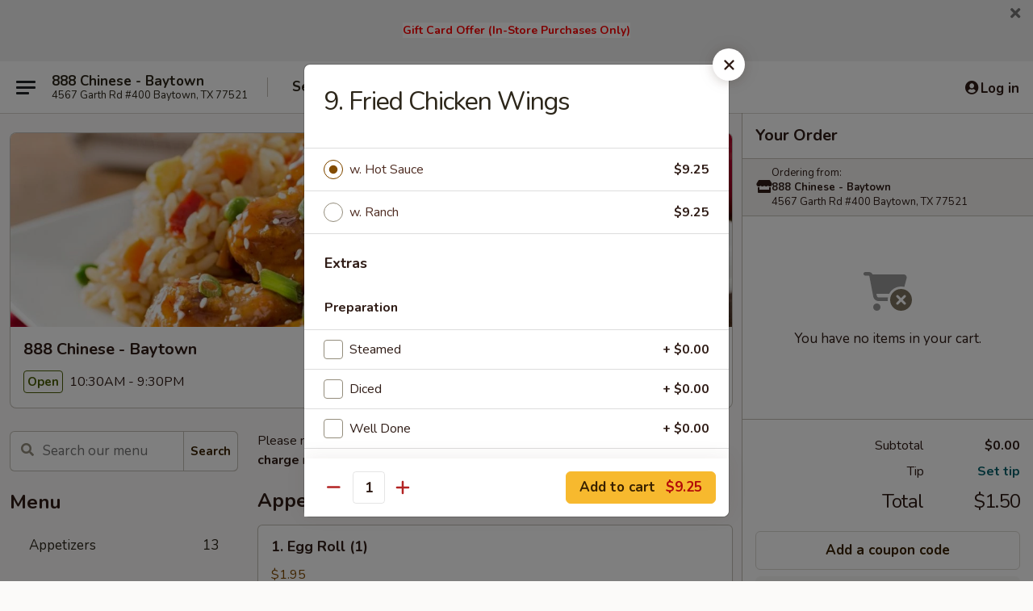

--- FILE ---
content_type: text/html; charset=UTF-8
request_url: https://www.888baytowntx.com/order/main/menu/9-fried-chicken-wings
body_size: 33762
content:
<!DOCTYPE html>

<html class="no-js css-scroll" lang="en">
	<head>
		<meta charset="utf-8" />
		<meta http-equiv="X-UA-Compatible" content="IE=edge,chrome=1" />

				<title>888 Chinese - Baytown | 9. Fried Chicken Wings | All Menu Items</title>
		<meta name="description" content="Order online for delivery and takeout: 9. Fried Chicken Wings from 888 Chinese - Baytown. Serving the best Chinese in Baytown, TX." />		<meta name="keywords" content="888 chinese, 888 chinese baytown, 888 chinese menu, baytown chinese delivery, baytown chinese food, baytown chinese restaurants, chinese delivery, best chinese food in baytown, chinese restaurants in baytown, chinese restaurants near me, chinese food near me, baytown chinese takeout" />		<meta name="viewport" content="width=device-width, initial-scale=1.0">

		<meta property="og:type" content="website">
		<meta property="og:title" content="888 Chinese - Baytown | 9. Fried Chicken Wings | All Menu Items">
		<meta property="og:description" content="Order online for delivery and takeout: 9. Fried Chicken Wings from 888 Chinese - Baytown. Serving the best Chinese in Baytown, TX.">

		<meta name="twitter:card" content="summary_large_image">
		<meta name="twitter:title" content="888 Chinese - Baytown | 9. Fried Chicken Wings | All Menu Items">
		<meta name="twitter:description" content="Order online for delivery and takeout: 9. Fried Chicken Wings from 888 Chinese - Baytown. Serving the best Chinese in Baytown, TX.">
					<meta property="og:image" content="https://imagedelivery.net/9lr8zq_Jvl7h6OFWqEi9IA/321aa58f-0313-4371-9cea-6bbf899cd100/public" />
			<meta name="twitter:image" content="https://imagedelivery.net/9lr8zq_Jvl7h6OFWqEi9IA/321aa58f-0313-4371-9cea-6bbf899cd100/public" />
		
		<meta name="apple-mobile-web-app-status-bar-style" content="black">
		<meta name="mobile-web-app-capable" content="yes">
					<link rel="canonical" href="https://www.888baytowntx.com/menu"/>
						<link rel="shortcut icon" href="https://imagedelivery.net/9lr8zq_Jvl7h6OFWqEi9IA/b11b1f83-6956-4a9a-2017-f00379dff000/public" type="image/png" />
			
		<link type="text/css" rel="stylesheet" href="/min/g=css4.0&amp;1769107598" />
		<link rel="stylesheet" href="//ajax.googleapis.com/ajax/libs/jqueryui/1.10.1/themes/base/minified/jquery-ui.min.css" />
		<link href='//fonts.googleapis.com/css?family=Open+Sans:400italic,400,700' rel='stylesheet' type='text/css' />
		<script src="https://kit.fontawesome.com/a4edb6363d.js" crossorigin="anonymous"></script>

		<style>
								.home_hero, .menu_hero{ background-image: url(https://imagedelivery.net/9lr8zq_Jvl7h6OFWqEi9IA/21b55711-4d7c-42aa-4420-ed4717fa1c00/public); }
					@media
					(-webkit-min-device-pixel-ratio: 1.25),
					(min-resolution: 120dpi){
						/* Retina header*/
						.home_hero, .menu_hero{ background-image: url(https://imagedelivery.net/9lr8zq_Jvl7h6OFWqEi9IA/3532cbb8-7be7-4751-8eae-95da0b9a1d00/public); }
					}
															/*body{  } */

					
		</style>

		
		<script type="text/javascript">
			var UrlTag = "888baytown";
			var template = 'defaultv4';
			var formname = 'ordering3';
			var menulink = 'https://www.888baytowntx.com/order/main';
			var checkoutlink = 'https://www.888baytowntx.com/checkout';
		</script>
		<script>
			/* http://writing.colin-gourlay.com/safely-using-ready-before-including-jquery/ */
			(function(w,d,u){w.readyQ=[];w.bindReadyQ=[];function p(x,y){if(x=="ready"){w.bindReadyQ.push(y);}else{w.readyQ.push(x);}};var a={ready:p,bind:p};w.$=w.jQuery=function(f){if(f===d||f===u){return a}else{p(f)}}})(window,document)
		</script>

		<script type="application/ld+json">{
    "@context": "http://schema.org",
    "@type": "Menu",
    "url": "https://www.888baytowntx.com/order/main",
    "mainEntityOfPage": "https://www.888baytowntx.com/order/main",
    "inLanguage": "English",
    "name": "Main",
    "description": "Please note: requests for additional items or special preparation may incur an <b>extra charge</b> not calculated on your online order.",
    "hasMenuSection": [
        {
            "@type": "MenuSection",
            "url": "https://www.888baytowntx.com/menu",
            "name": "All Menu Items",
            "hasMenuItem": [
                {
                    "@type": "MenuItem",
                    "name": "9. Fried Chicken Wings",
                    "url": "https://www.888baytowntx.com/menu"
                }
            ]
        }
    ]
}</script>
<!-- Google Tag Manager -->
<script>
	window.dataLayer = window.dataLayer || [];
	let data = {
		account: '888baytown',
		context: 'direct',
		templateVersion: 4,
		rid: 66	}
		dataLayer.push(data);
	(function(w,d,s,l,i){w[l]=w[l]||[];w[l].push({'gtm.start':
		new Date().getTime(),event:'gtm.js'});var f=d.getElementsByTagName(s)[0],
		j=d.createElement(s),dl=l!='dataLayer'?'&l='+l:'';j.async=true;j.src=
		'https://www.googletagmanager.com/gtm.js?id='+i+dl;f.parentNode.insertBefore(j,f);
		})(window,document,'script','dataLayer','GTM-K9P93M');

	function gtag() { dataLayer.push(arguments); }
</script>

			<script async src="https://www.googletagmanager.com/gtag/js?id=G-9G14M039LF"></script>
	
	<script>
		
		gtag('js', new Date());

		
					gtag('config', "G-9G14M039LF");
			</script>

					<meta name="smartbanner:title" content="888 Chinese - Baytown Ordering">
					<meta name="smartbanner:author" content="Online Ordering">
					<meta name="smartbanner:price" content="FREE">
					<meta name="smartbanner:price-suffix-google" content=" ">
					<meta name="smartbanner:button" content="VIEW">
					<meta name="smartbanner:button-url-google" content="https://play.google.com/store/apps/details?id=com.s888baytown.ordering">
					<meta name="smartbanner:enabled-platforms" content="android">
											<meta name="smartbanner:icon-google" content="https://ehc-west-0-bucket.s3.us-west-2.amazonaws.com/web/documents/888baytown/">
							<link href="https://fonts.googleapis.com/css?family=Open+Sans:400,600,700|Nunito:400,700" rel="stylesheet" />
	</head>

	<body
		data-event-on:customer_registered="window.location.reload()"
		data-event-on:customer_logged_in="window.location.reload()"
		data-event-on:customer_logged_out="window.location.reload()"
	>
		<a class="skip-to-content-link" href="#main">Skip to content</a>
				<!-- Google Tag Manager (noscript) -->
		<noscript><iframe src="https://www.googletagmanager.com/ns.html?id=GTM-K9P93M" height="0" width="0" style="display:none;visibility:hidden"></iframe></noscript>
		<!-- End Google Tag Manager (noscript) -->
						<!-- wrapper starts -->
		<div class="wrapper">
			<div style="grid-area: header-announcements">
				<div id="upgradeBrowserBanner" class="alert alert-warning mb-0 rounded-0 py-4" style="display:none;">
	<div class="alert-icon"><i class="fas fa-warning" aria-hidden="true"></i></div>
	<div>
		<strong>We're sorry, but the Web browser you are using is not supported.</strong> <br/> Please upgrade your browser or try a different one to use this Website. Supported browsers include:<br/>
		<ul class="list-unstyled">
			<li class="mt-2"><a href="https://www.google.com/chrome" target="_blank" rel="noopener noreferrer" class="simple-link"><i class="fab fa-chrome"></i> Chrome</a></li>
			<li class="mt-2"><a href="https://www.mozilla.com/firefox/upgrade.html" target="_blank" rel="noopener noreferrer" class="simple-link"><i class="fab fa-firefox"></i> Firefox</a></li>
			<li class="mt-2"><a href="https://www.microsoft.com/en-us/windows/microsoft-edge" target="_blank" rel="noopener noreferrer" class="simple-link"><i class="fab fa-edge"></i> Edge</a></li>
			<li class="mt-2"><a href="http://www.apple.com/safari/" target="_blank" rel="noopener noreferrer" class="simple-link"><i class="fab fa-safari"></i> Safari</a></li>
		</ul>
	</div>
</div>
<script>
	var ua = navigator.userAgent;
	var match = ua.match(/Firefox\/([0-9]+)\./);
	var firefoxVersion = match ? parseInt(match[1]) : 1000;
	var match = ua.match(/Chrome\/([0-9]+)\./);
	var chromeVersion = match ? parseInt(match[1]) : 1000;
	var isIE = ua.indexOf('MSIE') > -1 || ua.indexOf('Trident') > -1;
	var upgradeBrowserBanner = document.getElementById('upgradeBrowserBanner');
	var isMatchesSupported = typeof(upgradeBrowserBanner.matches)!="undefined";
	var isEntriesSupported = typeof(Object.entries)!="undefined";
	//Safari version is verified with isEntriesSupported
	if (isIE || !isMatchesSupported || !isEntriesSupported || firefoxVersion <= 46 || chromeVersion <= 53) {
		upgradeBrowserBanner.style.display = 'flex';
	}
</script>										<div class="header-opensign announcement-bg-color announcement-txt-color">
							<p style="text-align:center;"> </p>

<p style="text-align:center;"><span style="font-size:14px;"><strong><span style="color:#ff0000;"><span style="background-color:#ffffff;">Gift Card Offer (In-Store Purchases Only)</span></span></strong></span></p>

<p> </p>						<a href="javascript:void(0)" class="close" id="closeAnnouncement" role="button" aria-label="Close Announcement" tabindex="0"><i class="fas fa-times fa-xs"></i></a>
						</div>
					
				<!-- get closed sign if applicable. -->
				
				
							</div>

						<div class="headerAndWtype" style="grid-area: header">
				<!-- Header Starts -->
				<header class="header">
										<div class="d-flex flex-column align-items-start flex-md-row align-items-md-center">
												<div class="logo_name_alt flex-shrink-0 d-flex align-items-center align-self-stretch pe-6 pe-md-0">
							
	<button
		type="button"
		class="eds_button btn btn-outline eds_button--shape-default eds_menu_button"
		data-bs-toggle="offcanvas" data-bs-target="#side-menu" aria-controls="side-menu" aria-label="Main menu"	><span aria-hidden="true"></span> <span aria-hidden="true"></span> <span aria-hidden="true"></span></button>

	
							<div class="d-flex flex-column align-items-center mx-auto align-items-md-start mx-md-0">
								<a
									class="eds-display-text-title-xs text-truncate title-container"
									href="https://www.888baytowntx.com"
								>
									888 Chinese - Baytown								</a>

																	<span class="eds-copy-text-s-regular text-center text-md-start address-container" title="4567 Garth Rd #400 Baytown, TX 77521">
										4567 Garth Rd #400 Baytown, TX 77521									</span>
															</div>
						</div>

																			<div class="eds-display-text-title-s d-none d-md-block border-start mx-4" style="width: 0">&nbsp;</div>

							<div class="header_order_options d-flex align-items-center  w-100 p-2p5 p-md-0">
																<div class="what">
									<button
	type="button"
	class="border-0 bg-transparent text-start"
	data-bs-toggle="modal"
	data-bs-target="#modal-order-options"
	aria-expanded="false"
	style="min-height: 44px"
>
	<div class="d-flex align-items-baseline gap-2">
		<div class="otype-name-label eds-copy-text-l-bold text-truncate" style="flex: 1" data-order-type-label>
			Select Order Type		</div>

		<i class="fa fa-fw fa-caret-down"></i>
	</div>

	<div
		class="otype-picker-label otype-address-label eds-interface-text-m-regular text-truncate hidden"
	>
			</div>
</button>

<script>
	$(function() {
		var $autoCompleteInputs = $('[data-autocomplete-address]');
		if ($autoCompleteInputs && $autoCompleteInputs.length) {
			$autoCompleteInputs.each(function() {
				let $input = $(this);
				let $deliveryAddressContainer = $input.parents('.deliveryAddressContainer').first();
				$input.autocomplete({
					source   : addressAC,
					minLength: 3,
					delay    : 300,
					select   : function(event, ui) {
						$.getJSON('/' + UrlTag + '/?form=addresslookup', {
							id: ui.item.id,
						}, function(data) {
							let location = data
							if (location.address.street.endsWith('Trl')) {
								location.address.street = location.address.street.replace('Trl', 'Trail')
							}
							let autoCompleteSuccess = $input.data('autocomplete-success');
							if (autoCompleteSuccess) {
								let autoCompleteSuccessFunction = window[autoCompleteSuccess];
								if (typeof autoCompleteSuccessFunction == "function") {
									autoCompleteSuccessFunction(location);
								}
							}

							let address = location.address

							$('#add-address-city, [data-autocompleted-city]').val(address.city)
							$('#add-address-state, [data-autocompleted-state]').val(address.stateCode)
							$('#add-address-zip, [data-autocompleted-zip]').val(address.postalCode)
							$('#add-address-latitude, [data-autocompleted-latitude]').val(location.position.lat)
							$('#add-address-longitude, [data-autocompleted-longitude]').val(location.position.lng)
							let streetAddress = (address.houseNumber || '') + ' ' + (address.street || '');
							$('#street-address-1, [data-autocompleted-street-address]').val(streetAddress)
							validateAddress($deliveryAddressContainer);
						})
					},
				})
				$input.attr('autocomplete', 'street-address')
			});
		}

		// autocomplete using Address autocomplete
		// jquery autocomplete needs 2 fields: title and value
		// id holds the LocationId which can be used at a later stage to get the coordinate of the selected choice
		function addressAC(query, callback) {
			//we don't actually want to search until they've entered the street number and at least one character
			words = query.term.trim().split(' ')
			if (words.length < 2) {
				return false
			}

			$.getJSON('/' + UrlTag + '/?form=addresssuggest', { q: query.term }, function(data) {
				var addresses = data.items
				addresses = addresses.map(addr => {
					if ((addr.address.label || '').endsWith('Trl')) {
						addr.address.label = addr.address.label.replace('Trl', 'Trail')
					}
					let streetAddress = (addr.address.label || '')
					return {
						label: streetAddress,
						value: streetAddress,
						id   : addr.id,
					}
				})

				return callback(addresses)
			})
		}

				$('[data-address-from-current-loc]').on('click', function(e) {
			let $streetAddressContainer = $(this).parents('.street-address-container').first();
			let $deliveryAddressContainer = $(this).parents('.deliveryAddressContainer').first();
			e.preventDefault();
			if(navigator.geolocation) {
				navigator.geolocation.getCurrentPosition(position => {
					$.getJSON('/' + UrlTag + '/?form=addresssuggest', {
						at: position.coords.latitude + "," + position.coords.longitude
					}, function(data) {
						let location = data.items[0];
						let address = location.address
						$streetAddressContainer.find('.input-street-address').val((address.houseNumber ? address.houseNumber : '') + ' ' + (address.street ? address.street : ''));
						$('#add-address-city').val(address.city ? address.city : '');
						$('#add-address-state').val(address.state ? address.state : '');
						$('#add-address-zip').val(address.postalCode ? address.postalCode : '');
						$('#add-address-latitude').val(location.position.lat ? location.position.lat : '');
						$('#add-address-longitude').val(location.position.lng ? location.position.lng : '');
						validateAddress($deliveryAddressContainer, 0);
					});
				});
			} else {
				alert("Geolocation is not supported by this browser!");
			}
		});
	});

	function autoCompleteSuccess(location)
	{
		if (location && location.address) {
			let address = location.address

			let streetAddress = (address.houseNumber || '') + ' ' + (address.street || '');
			$.ajax({
				url: '/' + UrlTag + '/?form=saveformfields',
				data: {
					'param_full~address_s_n_255': streetAddress + ', ' + address.city + ', ' + address.state,
					'param_street~address_s_n_255': streetAddress,
					'param_city_s_n_90': address.city,
					'param_state_s_n_2': address.state,
					'param_zip~code_z_n_10': address.postalCode,
				}
			});
		}
	}
</script>
								</div>

																									<div class="when showcheck_parent">
																				<div class="ordertimetypes ">
	<button
		type="button"
		class="border-0 bg-transparent text-start loadable-content"
		data-bs-toggle="modal"
		data-bs-target="#modal-order-time"
		aria-expanded="false"
		style="min-height: 44px"
		data-change-label-to-later-date
	>
		<div class="d-flex align-items-baseline gap-2">
			<div class="eds-copy-text-l-bold text-truncate flex-fill" data-otype-time-day>
								ASAP			</div>

			<i class="fa fa-fw fa-caret-down"></i>
		</div>

		<div
			class="otype-picker-label otype-picker-time eds-interface-text-m-regular text-truncate hidden"
			data-otype-time
		>
			Later		</div>
	</button>
</div>
									</div>
															</div>
						
												<div class="position-absolute top-0 end-0 pe-2 py-2p5">
							
	<div id="login-status" >
					
	<button
		type="button"
		class="eds_button btn btn-outline eds_button--shape-default px-2 text-nowrap"
		aria-label="Log in" style="color: currentColor" data-bs-toggle="modal" data-bs-target="#login-modal"	><i
		class="eds_icon fa fa-lg fa-fw fa-user-circle d-block d-lg-none"
		style="font-family: &quot;Font Awesome 5 Pro&quot;; "	></i>

	 <div class="d-none d-lg-flex align-items-baseline gap-2">
	<i
		class="eds_icon fa fa-fw fa-user-circle"
		style="font-family: &quot;Font Awesome 5 Pro&quot;; "	></i>

	<div class="profile-container text-truncate">Log in</div></div></button>

				</div>

							</div>
					</div>

															
	<aside		data-eds-id="6977ac8981439"
		class="eds_side_menu offcanvas offcanvas-start text-dark "
		tabindex="-1"
				id="side-menu" data-event-on:menu_selected="this.dispatchEvent(new CustomEvent('eds.hide'))" data-event-on:category_selected="this.dispatchEvent(new CustomEvent('eds.hide'))"	>
		
		<div class="eds_side_menu-body offcanvas-body d-flex flex-column p-0 css-scroll">
										<div
					class="eds_side_menu-close position-absolute top-0 end-0 pt-3 pe-3 "
					style="z-index: 1"
				>
					
	<button
		type="button"
		class="eds_button btn btn-outline-secondary eds_button--shape-circle"
		data-bs-dismiss="offcanvas" data-bs-target="[data-eds-id=&quot;6977ac8981439&quot;]" aria-label="Close"	><i
		class="eds_icon fa fa-fw fa-close"
		style="font-family: &quot;Font Awesome 5 Pro&quot;; "	></i></button>

					</div>
			
			<div class="restaurant-info border-bottom border-light p-3">
							<p class="eds-display-text-title-xs mb-0 me-2 pe-4">888 Chinese - Baytown</p>

			<div class="eds-copy-text-s-regular me-2 pe-4">
			4567 Garth Rd #400 Baytown, TX 77521		</div>
						</div>

																	
	<div class="border-bottom border-light p-3">
		
		
			<details
				class="eds_list eds_list--border-none" open				data-menu-id="15951"
									data-event-on:document_ready="this.open = localStorage.getItem('menu-open-15951') !== 'false'"
										onclick="localStorage.setItem('menu-open-15951', !this.open)"
							>
									<summary class="eds-copy-text-l-regular list-unstyled rounded-3 mb-1 " tabindex="0">
						<h2 class="eds-display-text-title-m m-0 p-0">
															
	<i
		class="eds_icon fas fa-fw fa-chevron-right"
		style="font-family: &quot;Font Awesome 5 Pro&quot;; "	></i>

															Menu
						</h2>
					</summary>
										<div class="mb-3"></div>
				
																		
									<a
						class="eds_list-item eds-copy-text-l-regular list-unstyled rounded-3 mb-1 px-3 px-lg-4 py-2p5 d-flex "
						data-event-on:category_pinned="(category) => $(this).toggleClass('active', category.id === '205094')"
						href="https://www.888baytowntx.com/order/main/appetizers"
						aria-current="page"
						onclick="if (!event.ctrlKey) {
							const currentMenuIsActive = true || $(this).closest('details').find('summary').hasClass('active');
							if (currentMenuIsActive) {
								app.event.emit('category_selected', { id: '205094' });
							} else {
								app.event.emit('menu_selected', { menu_id: '15951', menu_description: &quot;Please note: requests for additional items or special preparation may incur an &lt;b&gt;extra charge&lt;\/b&gt; not calculated on your online order.&quot;, category_id: '205094' });
							}
															return false;
													}"
					>
						Appetizers													<span class="ms-auto">13</span>
											</a>
									<a
						class="eds_list-item eds-copy-text-l-regular list-unstyled rounded-3 mb-1 px-3 px-lg-4 py-2p5 d-flex "
						data-event-on:category_pinned="(category) => $(this).toggleClass('active', category.id === '205095')"
						href="https://www.888baytowntx.com/order/main/soup"
						aria-current="page"
						onclick="if (!event.ctrlKey) {
							const currentMenuIsActive = true || $(this).closest('details').find('summary').hasClass('active');
							if (currentMenuIsActive) {
								app.event.emit('category_selected', { id: '205095' });
							} else {
								app.event.emit('menu_selected', { menu_id: '15951', menu_description: &quot;Please note: requests for additional items or special preparation may incur an &lt;b&gt;extra charge&lt;\/b&gt; not calculated on your online order.&quot;, category_id: '205095' });
							}
															return false;
													}"
					>
						Soup													<span class="ms-auto">7</span>
											</a>
									<a
						class="eds_list-item eds-copy-text-l-regular list-unstyled rounded-3 mb-1 px-3 px-lg-4 py-2p5 d-flex "
						data-event-on:category_pinned="(category) => $(this).toggleClass('active', category.id === '205096')"
						href="https://www.888baytowntx.com/order/main/spicy-noodle-soup"
						aria-current="page"
						onclick="if (!event.ctrlKey) {
							const currentMenuIsActive = true || $(this).closest('details').find('summary').hasClass('active');
							if (currentMenuIsActive) {
								app.event.emit('category_selected', { id: '205096' });
							} else {
								app.event.emit('menu_selected', { menu_id: '15951', menu_description: &quot;Please note: requests for additional items or special preparation may incur an &lt;b&gt;extra charge&lt;\/b&gt; not calculated on your online order.&quot;, category_id: '205096' });
							}
															return false;
													}"
					>
						Spicy Noodle Soup													<span class="ms-auto">4</span>
											</a>
									<a
						class="eds_list-item eds-copy-text-l-regular list-unstyled rounded-3 mb-1 px-3 px-lg-4 py-2p5 d-flex "
						data-event-on:category_pinned="(category) => $(this).toggleClass('active', category.id === '205097')"
						href="https://www.888baytowntx.com/order/main/fried-rice"
						aria-current="page"
						onclick="if (!event.ctrlKey) {
							const currentMenuIsActive = true || $(this).closest('details').find('summary').hasClass('active');
							if (currentMenuIsActive) {
								app.event.emit('category_selected', { id: '205097' });
							} else {
								app.event.emit('menu_selected', { menu_id: '15951', menu_description: &quot;Please note: requests for additional items or special preparation may incur an &lt;b&gt;extra charge&lt;\/b&gt; not calculated on your online order.&quot;, category_id: '205097' });
							}
															return false;
													}"
					>
						Fried Rice													<span class="ms-auto">6</span>
											</a>
									<a
						class="eds_list-item eds-copy-text-l-regular list-unstyled rounded-3 mb-1 px-3 px-lg-4 py-2p5 d-flex "
						data-event-on:category_pinned="(category) => $(this).toggleClass('active', category.id === '205098')"
						href="https://www.888baytowntx.com/order/main/lo-mein-other-noodle"
						aria-current="page"
						onclick="if (!event.ctrlKey) {
							const currentMenuIsActive = true || $(this).closest('details').find('summary').hasClass('active');
							if (currentMenuIsActive) {
								app.event.emit('category_selected', { id: '205098' });
							} else {
								app.event.emit('menu_selected', { menu_id: '15951', menu_description: &quot;Please note: requests for additional items or special preparation may incur an &lt;b&gt;extra charge&lt;\/b&gt; not calculated on your online order.&quot;, category_id: '205098' });
							}
															return false;
													}"
					>
						Lo Mein & Other Noodle													<span class="ms-auto">8</span>
											</a>
									<a
						class="eds_list-item eds-copy-text-l-regular list-unstyled rounded-3 mb-1 px-3 px-lg-4 py-2p5 d-flex "
						data-event-on:category_pinned="(category) => $(this).toggleClass('active', category.id === '205109')"
						href="https://www.888baytowntx.com/order/main/fried-seafood-platter"
						aria-current="page"
						onclick="if (!event.ctrlKey) {
							const currentMenuIsActive = true || $(this).closest('details').find('summary').hasClass('active');
							if (currentMenuIsActive) {
								app.event.emit('category_selected', { id: '205109' });
							} else {
								app.event.emit('menu_selected', { menu_id: '15951', menu_description: &quot;Please note: requests for additional items or special preparation may incur an &lt;b&gt;extra charge&lt;\/b&gt; not calculated on your online order.&quot;, category_id: '205109' });
							}
															return false;
													}"
					>
						Fried Seafood Platter													<span class="ms-auto">6</span>
											</a>
									<a
						class="eds_list-item eds-copy-text-l-regular list-unstyled rounded-3 mb-1 px-3 px-lg-4 py-2p5 d-flex "
						data-event-on:category_pinned="(category) => $(this).toggleClass('active', category.id === '205108')"
						href="https://www.888baytowntx.com/order/main/grilled-platter"
						aria-current="page"
						onclick="if (!event.ctrlKey) {
							const currentMenuIsActive = true || $(this).closest('details').find('summary').hasClass('active');
							if (currentMenuIsActive) {
								app.event.emit('category_selected', { id: '205108' });
							} else {
								app.event.emit('menu_selected', { menu_id: '15951', menu_description: &quot;Please note: requests for additional items or special preparation may incur an &lt;b&gt;extra charge&lt;\/b&gt; not calculated on your online order.&quot;, category_id: '205108' });
							}
															return false;
													}"
					>
						Grilled Platter													<span class="ms-auto">4</span>
											</a>
									<a
						class="eds_list-item eds-copy-text-l-regular list-unstyled rounded-3 mb-1 px-3 px-lg-4 py-2p5 d-flex "
						data-event-on:category_pinned="(category) => $(this).toggleClass('active', category.id === '205100')"
						href="https://www.888baytowntx.com/order/main/chicken"
						aria-current="page"
						onclick="if (!event.ctrlKey) {
							const currentMenuIsActive = true || $(this).closest('details').find('summary').hasClass('active');
							if (currentMenuIsActive) {
								app.event.emit('category_selected', { id: '205100' });
							} else {
								app.event.emit('menu_selected', { menu_id: '15951', menu_description: &quot;Please note: requests for additional items or special preparation may incur an &lt;b&gt;extra charge&lt;\/b&gt; not calculated on your online order.&quot;, category_id: '205100' });
							}
															return false;
													}"
					>
						Chicken													<span class="ms-auto">18</span>
											</a>
									<a
						class="eds_list-item eds-copy-text-l-regular list-unstyled rounded-3 mb-1 px-3 px-lg-4 py-2p5 d-flex "
						data-event-on:category_pinned="(category) => $(this).toggleClass('active', category.id === '205099')"
						href="https://www.888baytowntx.com/order/main/pork"
						aria-current="page"
						onclick="if (!event.ctrlKey) {
							const currentMenuIsActive = true || $(this).closest('details').find('summary').hasClass('active');
							if (currentMenuIsActive) {
								app.event.emit('category_selected', { id: '205099' });
							} else {
								app.event.emit('menu_selected', { menu_id: '15951', menu_description: &quot;Please note: requests for additional items or special preparation may incur an &lt;b&gt;extra charge&lt;\/b&gt; not calculated on your online order.&quot;, category_id: '205099' });
							}
															return false;
													}"
					>
						Pork													<span class="ms-auto">5</span>
											</a>
									<a
						class="eds_list-item eds-copy-text-l-regular list-unstyled rounded-3 mb-1 px-3 px-lg-4 py-2p5 d-flex "
						data-event-on:category_pinned="(category) => $(this).toggleClass('active', category.id === '205101')"
						href="https://www.888baytowntx.com/order/main/beef"
						aria-current="page"
						onclick="if (!event.ctrlKey) {
							const currentMenuIsActive = true || $(this).closest('details').find('summary').hasClass('active');
							if (currentMenuIsActive) {
								app.event.emit('category_selected', { id: '205101' });
							} else {
								app.event.emit('menu_selected', { menu_id: '15951', menu_description: &quot;Please note: requests for additional items or special preparation may incur an &lt;b&gt;extra charge&lt;\/b&gt; not calculated on your online order.&quot;, category_id: '205101' });
							}
															return false;
													}"
					>
						Beef													<span class="ms-auto">10</span>
											</a>
									<a
						class="eds_list-item eds-copy-text-l-regular list-unstyled rounded-3 mb-1 px-3 px-lg-4 py-2p5 d-flex "
						data-event-on:category_pinned="(category) => $(this).toggleClass('active', category.id === '205102')"
						href="https://www.888baytowntx.com/order/main/shrimp"
						aria-current="page"
						onclick="if (!event.ctrlKey) {
							const currentMenuIsActive = true || $(this).closest('details').find('summary').hasClass('active');
							if (currentMenuIsActive) {
								app.event.emit('category_selected', { id: '205102' });
							} else {
								app.event.emit('menu_selected', { menu_id: '15951', menu_description: &quot;Please note: requests for additional items or special preparation may incur an &lt;b&gt;extra charge&lt;\/b&gt; not calculated on your online order.&quot;, category_id: '205102' });
							}
															return false;
													}"
					>
						Shrimp													<span class="ms-auto">11</span>
											</a>
									<a
						class="eds_list-item eds-copy-text-l-regular list-unstyled rounded-3 mb-1 px-3 px-lg-4 py-2p5 d-flex "
						data-event-on:category_pinned="(category) => $(this).toggleClass('active', category.id === '205103')"
						href="https://www.888baytowntx.com/order/main/vegetable"
						aria-current="page"
						onclick="if (!event.ctrlKey) {
							const currentMenuIsActive = true || $(this).closest('details').find('summary').hasClass('active');
							if (currentMenuIsActive) {
								app.event.emit('category_selected', { id: '205103' });
							} else {
								app.event.emit('menu_selected', { menu_id: '15951', menu_description: &quot;Please note: requests for additional items or special preparation may incur an &lt;b&gt;extra charge&lt;\/b&gt; not calculated on your online order.&quot;, category_id: '205103' });
							}
															return false;
													}"
					>
						Vegetable													<span class="ms-auto">6</span>
											</a>
									<a
						class="eds_list-item eds-copy-text-l-regular list-unstyled rounded-3 mb-1 px-3 px-lg-4 py-2p5 d-flex "
						data-event-on:category_pinned="(category) => $(this).toggleClass('active', category.id === '205105')"
						href="https://www.888baytowntx.com/order/main/diet-dishes"
						aria-current="page"
						onclick="if (!event.ctrlKey) {
							const currentMenuIsActive = true || $(this).closest('details').find('summary').hasClass('active');
							if (currentMenuIsActive) {
								app.event.emit('category_selected', { id: '205105' });
							} else {
								app.event.emit('menu_selected', { menu_id: '15951', menu_description: &quot;Please note: requests for additional items or special preparation may incur an &lt;b&gt;extra charge&lt;\/b&gt; not calculated on your online order.&quot;, category_id: '205105' });
							}
															return false;
													}"
					>
						Diet Dishes													<span class="ms-auto">5</span>
											</a>
									<a
						class="eds_list-item eds-copy-text-l-regular list-unstyled rounded-3 mb-1 px-3 px-lg-4 py-2p5 d-flex "
						data-event-on:category_pinned="(category) => $(this).toggleClass('active', category.id === '205106')"
						href="https://www.888baytowntx.com/order/main/sizzling-platter"
						aria-current="page"
						onclick="if (!event.ctrlKey) {
							const currentMenuIsActive = true || $(this).closest('details').find('summary').hasClass('active');
							if (currentMenuIsActive) {
								app.event.emit('category_selected', { id: '205106' });
							} else {
								app.event.emit('menu_selected', { menu_id: '15951', menu_description: &quot;Please note: requests for additional items or special preparation may incur an &lt;b&gt;extra charge&lt;\/b&gt; not calculated on your online order.&quot;, category_id: '205106' });
							}
															return false;
													}"
					>
						Sizzling Platter													<span class="ms-auto">6</span>
											</a>
									<a
						class="eds_list-item eds-copy-text-l-regular list-unstyled rounded-3 mb-1 px-3 px-lg-4 py-2p5 d-flex "
						data-event-on:category_pinned="(category) => $(this).toggleClass('active', category.id === '205104')"
						href="https://www.888baytowntx.com/order/main/clay-pot"
						aria-current="page"
						onclick="if (!event.ctrlKey) {
							const currentMenuIsActive = true || $(this).closest('details').find('summary').hasClass('active');
							if (currentMenuIsActive) {
								app.event.emit('category_selected', { id: '205104' });
							} else {
								app.event.emit('menu_selected', { menu_id: '15951', menu_description: &quot;Please note: requests for additional items or special preparation may incur an &lt;b&gt;extra charge&lt;\/b&gt; not calculated on your online order.&quot;, category_id: '205104' });
							}
															return false;
													}"
					>
						Clay Pot													<span class="ms-auto">6</span>
											</a>
									<a
						class="eds_list-item eds-copy-text-l-regular list-unstyled rounded-3 mb-1 px-3 px-lg-4 py-2p5 d-flex "
						data-event-on:category_pinned="(category) => $(this).toggleClass('active', category.id === '205107')"
						href="https://www.888baytowntx.com/order/main/house-specialty"
						aria-current="page"
						onclick="if (!event.ctrlKey) {
							const currentMenuIsActive = true || $(this).closest('details').find('summary').hasClass('active');
							if (currentMenuIsActive) {
								app.event.emit('category_selected', { id: '205107' });
							} else {
								app.event.emit('menu_selected', { menu_id: '15951', menu_description: &quot;Please note: requests for additional items or special preparation may incur an &lt;b&gt;extra charge&lt;\/b&gt; not calculated on your online order.&quot;, category_id: '205107' });
							}
															return false;
													}"
					>
						House Specialty													<span class="ms-auto">14</span>
											</a>
									<a
						class="eds_list-item eds-copy-text-l-regular list-unstyled rounded-3 mb-1 px-3 px-lg-4 py-2p5 d-flex "
						data-event-on:category_pinned="(category) => $(this).toggleClass('active', category.id === '205110')"
						href="https://www.888baytowntx.com/order/main/lunch-special"
						aria-current="page"
						onclick="if (!event.ctrlKey) {
							const currentMenuIsActive = true || $(this).closest('details').find('summary').hasClass('active');
							if (currentMenuIsActive) {
								app.event.emit('category_selected', { id: '205110' });
							} else {
								app.event.emit('menu_selected', { menu_id: '15951', menu_description: &quot;Please note: requests for additional items or special preparation may incur an &lt;b&gt;extra charge&lt;\/b&gt; not calculated on your online order.&quot;, category_id: '205110' });
							}
															return false;
													}"
					>
						Lunch Special													<span class="ms-auto">36</span>
											</a>
									<a
						class="eds_list-item eds-copy-text-l-regular list-unstyled rounded-3 mb-1 px-3 px-lg-4 py-2p5 d-flex "
						data-event-on:category_pinned="(category) => $(this).toggleClass('active', category.id === '205111')"
						href="https://www.888baytowntx.com/order/main/beverages"
						aria-current="page"
						onclick="if (!event.ctrlKey) {
							const currentMenuIsActive = true || $(this).closest('details').find('summary').hasClass('active');
							if (currentMenuIsActive) {
								app.event.emit('category_selected', { id: '205111' });
							} else {
								app.event.emit('menu_selected', { menu_id: '15951', menu_description: &quot;Please note: requests for additional items or special preparation may incur an &lt;b&gt;extra charge&lt;\/b&gt; not calculated on your online order.&quot;, category_id: '205111' });
							}
															return false;
													}"
					>
						Beverages													<span class="ms-auto">8</span>
											</a>
							</details>
		
			</div>

						
																	<nav>
							<ul class="eds_list eds_list--border-none border-bottom">
	<li class="eds_list-item">
		<a class="d-block p-3 " href="https://www.888baytowntx.com">
			Home		</a>
	</li>

		
					<li class="eds_list-item">
					<a class="d-block p-3 " href="https://www.888baytowntx.com/page/delivery-info" >
						Delivery Info					</a>
				</li>
			
			<li class="eds_list-item">
			<a class="d-block p-3 " href="https://www.888baytowntx.com/locationinfo">
				Location &amp; Hours			</a>
		</li>
	
	<li class="eds_list-item">
		<a class="d-block p-3 " href="https://www.888baytowntx.com/contact">
			Contact
		</a>
	</li>
</ul>
						</nav>

												<div class="eds-copy-text-s-regular p-3 d-lg-none">
								<ul class="list-unstyled">
							<li><a href="https://play.google.com/store/apps/details?id=com.s888baytown.ordering"><img src="/web/default4.0/images/google-play-badge.svg" alt="Google Play App Store"></a></li>
			</ul>

	<ul class="list-unstyled d-flex gap-2">
						<li><a href="https://www.tripadvisor.com/Restaurant_Review-g55456-d4814902-Reviews-888_Chinese_Restaurant-Baytown_Texas.html" target="new"  title="Opens in new tab" class="icon" title="TripAdvisor"><i class="fak fa-tripadvisor"></i><span class="sr-only">TripAdvisor</span></a></li>
				</ul>
	
<div><a href="http://chinesemenuonline.com">&copy; 2026 Online Ordering by Chinese Menu Online</a></div>
	<div>Experience authentic Chinese flavors at <a href="https://www.springroll.com" target="_blank" title="Opens in new tab" >Springroll</a></div>

<ul class="list-unstyled mb-0 pt-3">
	<li><a href="https://www.888baytowntx.com/reportbug">Technical Support</a></li>
	<li><a href="https://www.888baytowntx.com/privacy">Privacy Policy</a></li>
	<li><a href="https://www.888baytowntx.com/tos">Terms of Service</a></li>
	<li><a href="https://www.888baytowntx.com/accessibility">Accessibility</a></li>
</ul>

This site is protected by reCAPTCHA and the Google <a href="https://policies.google.com/privacy">Privacy Policy</a> and <a href="https://policies.google.com/terms">Terms of Service</a> apply.
						</div>		</div>

		<script>
		{
			const container = document.querySelector('[data-eds-id="6977ac8981439"]');

						['show', 'hide', 'toggle', 'dispose'].forEach((eventName) => {
				container.addEventListener(`eds.${eventName}`, (e) => {
					bootstrap.Offcanvas.getOrCreateInstance(container)[eventName](
						...(Array.isArray(e.detail) ? e.detail : [e.detail])
					);
				});
			});
		}
		</script>
	</aside>

					</header>
			</div>

										<div class="container p-0" style="grid-area: hero">
					<section class="hero">
												<div class="menu_hero backbgbox position-relative" role="img" aria-label="Image of food offered at the restaurant">
									<div class="logo">
		<a class="logo-image" href="https://www.888baytowntx.com">
			<img
				src="https://imagedelivery.net/9lr8zq_Jvl7h6OFWqEi9IA/321aa58f-0313-4371-9cea-6bbf899cd100/public"
				srcset="https://imagedelivery.net/9lr8zq_Jvl7h6OFWqEi9IA/321aa58f-0313-4371-9cea-6bbf899cd100/public 1x, https://imagedelivery.net/9lr8zq_Jvl7h6OFWqEi9IA/321aa58f-0313-4371-9cea-6bbf899cd100/public 2x"				alt="Home"
			/>
		</a>
	</div>
						</div>

													<div class="p-3">
								<div class="pb-1">
									<h1 role="heading" aria-level="2" class="eds-display-text-title-s m-0 p-0">888 Chinese - Baytown</h1>
																	</div>

								<div class="d-sm-flex align-items-baseline">
																			<div class="mt-2">
											
	<span
		class="eds_label eds_label--variant-success eds-interface-text-m-bold me-1 text-nowrap"
			>
		Open	</span>

	10:30AM - 9:30PM										</div>
									
									<div class="d-flex gap-2 ms-sm-auto mt-2">
																					
					<a
				class="eds_button btn btn-outline-secondary btn-sm col text-nowrap"
				href="https://www.888baytowntx.com/locationinfo?lid=13117"
							>
				
	<i
		class="eds_icon fa fa-fw fa-info-circle"
		style="font-family: &quot;Font Awesome 5 Pro&quot;; "	></i>

	 Store info			</a>
		
												
																					
		<a
			class="eds_button btn btn-outline-secondary btn-sm col d-lg-none text-nowrap"
			href="tel:(281) 428-8899"
					>
			
	<i
		class="eds_icon fa fa-fw fa-phone"
		style="font-family: &quot;Font Awesome 5 Pro&quot;; transform: scale(-1, 1); "	></i>

	 Call us		</a>

												
																			</div>
								</div>
							</div>
											</section>
				</div>
			
						
										<div
					class="fixed_submit d-lg-none hidden pwa-pb-md-down"
					data-event-on:cart_updated="({ items }) => $(this).toggleClass('hidden', !items)"
				>
					<div
						data-async-on-event="order_type_updated, cart_updated"
						data-async-action="https://www.888baytowntx.com//ajax/?form=minimum_order_value_warning&component=add_more"
						data-async-method="get"
					>
											</div>

					<div class="p-3">
						<button class="btn btn-primary btn-lg w-100" onclick="app.event.emit('show_cart')">
							View cart							<span
								class="eds-interface-text-m-regular"
								data-event-on:cart_updated="({ items, subtotal }) => {
									$(this).text(`(${items} ${items === 1 ? 'item' : 'items'}, ${subtotal})`);
								}"
							>
								(0 items, $0.00)
							</span>
						</button>
					</div>
				</div>
			
									<!-- Header ends -->
<main class="main_content menucategory_page pb-5" id="main">
	<div class="container">
		
		<div class="row menu_wrapper menu_category_wrapper menu_wrapper--no-menu-tabs">
			<section class="col-xl-4 d-none d-xl-block">
				
				<div id="location-menu" data-event-on:menu_items_loaded="$(this).stickySidebar('updateSticky')">
					
		<form
			method="GET"
			role="search"
			action="https://www.888baytowntx.com/search"
			class="d-none d-xl-block mb-4"			novalidate
			onsubmit="if (!this.checkValidity()) event.preventDefault()"
		>
			<div class="position-relative">
				
	<label
		data-eds-id="6977ac8982129"
		class="eds_formfield eds_formfield--size-large eds_formfield--variant-primary eds-copy-text-m-regular w-100"
		class="w-100"	>
		
		<div class="position-relative d-flex flex-column">
							<div class="eds_formfield-error eds-interface-text-m-bold" style="order: 1000"></div>
			
							<div class="eds_formfield-icon">
					<i
		class="eds_icon fa fa-fw fa-search"
		style="font-family: &quot;Font Awesome 5 Pro&quot;; "	></i>				</div>
										<input
					type="search"
					class="eds-copy-text-l-regular  "
										placeholder="Search our menu" name="search" autocomplete="off" spellcheck="false" value="" required aria-label="Search our menu" style="padding-right: 4.5rem; padding-left: 2.5rem;"				/>

				
							
			
	<i
		class="eds_icon fa fa-fw eds_formfield-validation"
		style="font-family: &quot;Font Awesome 5 Pro&quot;; "	></i>

	
					</div>

		
		<script>
		{
			const container = document.querySelector('[data-eds-id="6977ac8982129"]');
			const input = container.querySelector('input, textarea, select');
			const error = container.querySelector('.eds_formfield-error');

			
						input.addEventListener('eds.validation.reset', () => {
				input.removeAttribute('data-validation');
				input.setCustomValidity('');
				error.innerHTML = '';
			});

						input.addEventListener('eds.validation.hide', () => {
				input.removeAttribute('data-validation');
			});

						input.addEventListener('eds.validation.success', (e) => {
				input.setCustomValidity('');
				input.setAttribute('data-validation', '');
				error.innerHTML = '';
			});

						input.addEventListener('eds.validation.warning', (e) => {
				input.setCustomValidity('');
				input.setAttribute('data-validation', '');
				error.innerHTML = e.detail;
			});

						input.addEventListener('eds.validation.error', (e) => {
				input.setCustomValidity(e.detail);
				input.checkValidity(); 				input.setAttribute('data-validation', '');
			});

			input.addEventListener('invalid', (e) => {
				error.innerHTML = input.validationMessage;
			});

								}
		</script>
	</label>

	
				<div class="position-absolute top-0 end-0">
					
	<button
		type="submit"
		class="eds_button btn btn-outline-secondary btn-sm eds_button--shape-default align-self-baseline rounded-0 rounded-end px-2"
		style="height: 50px; --bs-border-radius: 6px"	>Search</button>

					</div>
			</div>
		</form>

												
	<div >
		
		
			<details
				class="eds_list eds_list--border-none" open				data-menu-id="15951"
							>
									<summary class="eds-copy-text-l-regular list-unstyled rounded-3 mb-1 pe-none" tabindex="0">
						<h2 class="eds-display-text-title-m m-0 p-0">
														Menu
						</h2>
					</summary>
										<div class="mb-3"></div>
				
																		
									<a
						class="eds_list-item eds-copy-text-l-regular list-unstyled rounded-3 mb-1 px-3 px-lg-4 py-2p5 d-flex "
						data-event-on:category_pinned="(category) => $(this).toggleClass('active', category.id === '205094')"
						href="https://www.888baytowntx.com/order/main/appetizers"
						aria-current="page"
						onclick="if (!event.ctrlKey) {
							const currentMenuIsActive = true || $(this).closest('details').find('summary').hasClass('active');
							if (currentMenuIsActive) {
								app.event.emit('category_selected', { id: '205094' });
							} else {
								app.event.emit('menu_selected', { menu_id: '15951', menu_description: &quot;Please note: requests for additional items or special preparation may incur an &lt;b&gt;extra charge&lt;\/b&gt; not calculated on your online order.&quot;, category_id: '205094' });
							}
															return false;
													}"
					>
						Appetizers													<span class="ms-auto">13</span>
											</a>
									<a
						class="eds_list-item eds-copy-text-l-regular list-unstyled rounded-3 mb-1 px-3 px-lg-4 py-2p5 d-flex "
						data-event-on:category_pinned="(category) => $(this).toggleClass('active', category.id === '205095')"
						href="https://www.888baytowntx.com/order/main/soup"
						aria-current="page"
						onclick="if (!event.ctrlKey) {
							const currentMenuIsActive = true || $(this).closest('details').find('summary').hasClass('active');
							if (currentMenuIsActive) {
								app.event.emit('category_selected', { id: '205095' });
							} else {
								app.event.emit('menu_selected', { menu_id: '15951', menu_description: &quot;Please note: requests for additional items or special preparation may incur an &lt;b&gt;extra charge&lt;\/b&gt; not calculated on your online order.&quot;, category_id: '205095' });
							}
															return false;
													}"
					>
						Soup													<span class="ms-auto">7</span>
											</a>
									<a
						class="eds_list-item eds-copy-text-l-regular list-unstyled rounded-3 mb-1 px-3 px-lg-4 py-2p5 d-flex "
						data-event-on:category_pinned="(category) => $(this).toggleClass('active', category.id === '205096')"
						href="https://www.888baytowntx.com/order/main/spicy-noodle-soup"
						aria-current="page"
						onclick="if (!event.ctrlKey) {
							const currentMenuIsActive = true || $(this).closest('details').find('summary').hasClass('active');
							if (currentMenuIsActive) {
								app.event.emit('category_selected', { id: '205096' });
							} else {
								app.event.emit('menu_selected', { menu_id: '15951', menu_description: &quot;Please note: requests for additional items or special preparation may incur an &lt;b&gt;extra charge&lt;\/b&gt; not calculated on your online order.&quot;, category_id: '205096' });
							}
															return false;
													}"
					>
						Spicy Noodle Soup													<span class="ms-auto">4</span>
											</a>
									<a
						class="eds_list-item eds-copy-text-l-regular list-unstyled rounded-3 mb-1 px-3 px-lg-4 py-2p5 d-flex "
						data-event-on:category_pinned="(category) => $(this).toggleClass('active', category.id === '205097')"
						href="https://www.888baytowntx.com/order/main/fried-rice"
						aria-current="page"
						onclick="if (!event.ctrlKey) {
							const currentMenuIsActive = true || $(this).closest('details').find('summary').hasClass('active');
							if (currentMenuIsActive) {
								app.event.emit('category_selected', { id: '205097' });
							} else {
								app.event.emit('menu_selected', { menu_id: '15951', menu_description: &quot;Please note: requests for additional items or special preparation may incur an &lt;b&gt;extra charge&lt;\/b&gt; not calculated on your online order.&quot;, category_id: '205097' });
							}
															return false;
													}"
					>
						Fried Rice													<span class="ms-auto">6</span>
											</a>
									<a
						class="eds_list-item eds-copy-text-l-regular list-unstyled rounded-3 mb-1 px-3 px-lg-4 py-2p5 d-flex "
						data-event-on:category_pinned="(category) => $(this).toggleClass('active', category.id === '205098')"
						href="https://www.888baytowntx.com/order/main/lo-mein-other-noodle"
						aria-current="page"
						onclick="if (!event.ctrlKey) {
							const currentMenuIsActive = true || $(this).closest('details').find('summary').hasClass('active');
							if (currentMenuIsActive) {
								app.event.emit('category_selected', { id: '205098' });
							} else {
								app.event.emit('menu_selected', { menu_id: '15951', menu_description: &quot;Please note: requests for additional items or special preparation may incur an &lt;b&gt;extra charge&lt;\/b&gt; not calculated on your online order.&quot;, category_id: '205098' });
							}
															return false;
													}"
					>
						Lo Mein & Other Noodle													<span class="ms-auto">8</span>
											</a>
									<a
						class="eds_list-item eds-copy-text-l-regular list-unstyled rounded-3 mb-1 px-3 px-lg-4 py-2p5 d-flex "
						data-event-on:category_pinned="(category) => $(this).toggleClass('active', category.id === '205109')"
						href="https://www.888baytowntx.com/order/main/fried-seafood-platter"
						aria-current="page"
						onclick="if (!event.ctrlKey) {
							const currentMenuIsActive = true || $(this).closest('details').find('summary').hasClass('active');
							if (currentMenuIsActive) {
								app.event.emit('category_selected', { id: '205109' });
							} else {
								app.event.emit('menu_selected', { menu_id: '15951', menu_description: &quot;Please note: requests for additional items or special preparation may incur an &lt;b&gt;extra charge&lt;\/b&gt; not calculated on your online order.&quot;, category_id: '205109' });
							}
															return false;
													}"
					>
						Fried Seafood Platter													<span class="ms-auto">6</span>
											</a>
									<a
						class="eds_list-item eds-copy-text-l-regular list-unstyled rounded-3 mb-1 px-3 px-lg-4 py-2p5 d-flex "
						data-event-on:category_pinned="(category) => $(this).toggleClass('active', category.id === '205108')"
						href="https://www.888baytowntx.com/order/main/grilled-platter"
						aria-current="page"
						onclick="if (!event.ctrlKey) {
							const currentMenuIsActive = true || $(this).closest('details').find('summary').hasClass('active');
							if (currentMenuIsActive) {
								app.event.emit('category_selected', { id: '205108' });
							} else {
								app.event.emit('menu_selected', { menu_id: '15951', menu_description: &quot;Please note: requests for additional items or special preparation may incur an &lt;b&gt;extra charge&lt;\/b&gt; not calculated on your online order.&quot;, category_id: '205108' });
							}
															return false;
													}"
					>
						Grilled Platter													<span class="ms-auto">4</span>
											</a>
									<a
						class="eds_list-item eds-copy-text-l-regular list-unstyled rounded-3 mb-1 px-3 px-lg-4 py-2p5 d-flex "
						data-event-on:category_pinned="(category) => $(this).toggleClass('active', category.id === '205100')"
						href="https://www.888baytowntx.com/order/main/chicken"
						aria-current="page"
						onclick="if (!event.ctrlKey) {
							const currentMenuIsActive = true || $(this).closest('details').find('summary').hasClass('active');
							if (currentMenuIsActive) {
								app.event.emit('category_selected', { id: '205100' });
							} else {
								app.event.emit('menu_selected', { menu_id: '15951', menu_description: &quot;Please note: requests for additional items or special preparation may incur an &lt;b&gt;extra charge&lt;\/b&gt; not calculated on your online order.&quot;, category_id: '205100' });
							}
															return false;
													}"
					>
						Chicken													<span class="ms-auto">18</span>
											</a>
									<a
						class="eds_list-item eds-copy-text-l-regular list-unstyled rounded-3 mb-1 px-3 px-lg-4 py-2p5 d-flex "
						data-event-on:category_pinned="(category) => $(this).toggleClass('active', category.id === '205099')"
						href="https://www.888baytowntx.com/order/main/pork"
						aria-current="page"
						onclick="if (!event.ctrlKey) {
							const currentMenuIsActive = true || $(this).closest('details').find('summary').hasClass('active');
							if (currentMenuIsActive) {
								app.event.emit('category_selected', { id: '205099' });
							} else {
								app.event.emit('menu_selected', { menu_id: '15951', menu_description: &quot;Please note: requests for additional items or special preparation may incur an &lt;b&gt;extra charge&lt;\/b&gt; not calculated on your online order.&quot;, category_id: '205099' });
							}
															return false;
													}"
					>
						Pork													<span class="ms-auto">5</span>
											</a>
									<a
						class="eds_list-item eds-copy-text-l-regular list-unstyled rounded-3 mb-1 px-3 px-lg-4 py-2p5 d-flex "
						data-event-on:category_pinned="(category) => $(this).toggleClass('active', category.id === '205101')"
						href="https://www.888baytowntx.com/order/main/beef"
						aria-current="page"
						onclick="if (!event.ctrlKey) {
							const currentMenuIsActive = true || $(this).closest('details').find('summary').hasClass('active');
							if (currentMenuIsActive) {
								app.event.emit('category_selected', { id: '205101' });
							} else {
								app.event.emit('menu_selected', { menu_id: '15951', menu_description: &quot;Please note: requests for additional items or special preparation may incur an &lt;b&gt;extra charge&lt;\/b&gt; not calculated on your online order.&quot;, category_id: '205101' });
							}
															return false;
													}"
					>
						Beef													<span class="ms-auto">10</span>
											</a>
									<a
						class="eds_list-item eds-copy-text-l-regular list-unstyled rounded-3 mb-1 px-3 px-lg-4 py-2p5 d-flex "
						data-event-on:category_pinned="(category) => $(this).toggleClass('active', category.id === '205102')"
						href="https://www.888baytowntx.com/order/main/shrimp"
						aria-current="page"
						onclick="if (!event.ctrlKey) {
							const currentMenuIsActive = true || $(this).closest('details').find('summary').hasClass('active');
							if (currentMenuIsActive) {
								app.event.emit('category_selected', { id: '205102' });
							} else {
								app.event.emit('menu_selected', { menu_id: '15951', menu_description: &quot;Please note: requests for additional items or special preparation may incur an &lt;b&gt;extra charge&lt;\/b&gt; not calculated on your online order.&quot;, category_id: '205102' });
							}
															return false;
													}"
					>
						Shrimp													<span class="ms-auto">11</span>
											</a>
									<a
						class="eds_list-item eds-copy-text-l-regular list-unstyled rounded-3 mb-1 px-3 px-lg-4 py-2p5 d-flex "
						data-event-on:category_pinned="(category) => $(this).toggleClass('active', category.id === '205103')"
						href="https://www.888baytowntx.com/order/main/vegetable"
						aria-current="page"
						onclick="if (!event.ctrlKey) {
							const currentMenuIsActive = true || $(this).closest('details').find('summary').hasClass('active');
							if (currentMenuIsActive) {
								app.event.emit('category_selected', { id: '205103' });
							} else {
								app.event.emit('menu_selected', { menu_id: '15951', menu_description: &quot;Please note: requests for additional items or special preparation may incur an &lt;b&gt;extra charge&lt;\/b&gt; not calculated on your online order.&quot;, category_id: '205103' });
							}
															return false;
													}"
					>
						Vegetable													<span class="ms-auto">6</span>
											</a>
									<a
						class="eds_list-item eds-copy-text-l-regular list-unstyled rounded-3 mb-1 px-3 px-lg-4 py-2p5 d-flex "
						data-event-on:category_pinned="(category) => $(this).toggleClass('active', category.id === '205105')"
						href="https://www.888baytowntx.com/order/main/diet-dishes"
						aria-current="page"
						onclick="if (!event.ctrlKey) {
							const currentMenuIsActive = true || $(this).closest('details').find('summary').hasClass('active');
							if (currentMenuIsActive) {
								app.event.emit('category_selected', { id: '205105' });
							} else {
								app.event.emit('menu_selected', { menu_id: '15951', menu_description: &quot;Please note: requests for additional items or special preparation may incur an &lt;b&gt;extra charge&lt;\/b&gt; not calculated on your online order.&quot;, category_id: '205105' });
							}
															return false;
													}"
					>
						Diet Dishes													<span class="ms-auto">5</span>
											</a>
									<a
						class="eds_list-item eds-copy-text-l-regular list-unstyled rounded-3 mb-1 px-3 px-lg-4 py-2p5 d-flex "
						data-event-on:category_pinned="(category) => $(this).toggleClass('active', category.id === '205106')"
						href="https://www.888baytowntx.com/order/main/sizzling-platter"
						aria-current="page"
						onclick="if (!event.ctrlKey) {
							const currentMenuIsActive = true || $(this).closest('details').find('summary').hasClass('active');
							if (currentMenuIsActive) {
								app.event.emit('category_selected', { id: '205106' });
							} else {
								app.event.emit('menu_selected', { menu_id: '15951', menu_description: &quot;Please note: requests for additional items or special preparation may incur an &lt;b&gt;extra charge&lt;\/b&gt; not calculated on your online order.&quot;, category_id: '205106' });
							}
															return false;
													}"
					>
						Sizzling Platter													<span class="ms-auto">6</span>
											</a>
									<a
						class="eds_list-item eds-copy-text-l-regular list-unstyled rounded-3 mb-1 px-3 px-lg-4 py-2p5 d-flex "
						data-event-on:category_pinned="(category) => $(this).toggleClass('active', category.id === '205104')"
						href="https://www.888baytowntx.com/order/main/clay-pot"
						aria-current="page"
						onclick="if (!event.ctrlKey) {
							const currentMenuIsActive = true || $(this).closest('details').find('summary').hasClass('active');
							if (currentMenuIsActive) {
								app.event.emit('category_selected', { id: '205104' });
							} else {
								app.event.emit('menu_selected', { menu_id: '15951', menu_description: &quot;Please note: requests for additional items or special preparation may incur an &lt;b&gt;extra charge&lt;\/b&gt; not calculated on your online order.&quot;, category_id: '205104' });
							}
															return false;
													}"
					>
						Clay Pot													<span class="ms-auto">6</span>
											</a>
									<a
						class="eds_list-item eds-copy-text-l-regular list-unstyled rounded-3 mb-1 px-3 px-lg-4 py-2p5 d-flex "
						data-event-on:category_pinned="(category) => $(this).toggleClass('active', category.id === '205107')"
						href="https://www.888baytowntx.com/order/main/house-specialty"
						aria-current="page"
						onclick="if (!event.ctrlKey) {
							const currentMenuIsActive = true || $(this).closest('details').find('summary').hasClass('active');
							if (currentMenuIsActive) {
								app.event.emit('category_selected', { id: '205107' });
							} else {
								app.event.emit('menu_selected', { menu_id: '15951', menu_description: &quot;Please note: requests for additional items or special preparation may incur an &lt;b&gt;extra charge&lt;\/b&gt; not calculated on your online order.&quot;, category_id: '205107' });
							}
															return false;
													}"
					>
						House Specialty													<span class="ms-auto">14</span>
											</a>
									<a
						class="eds_list-item eds-copy-text-l-regular list-unstyled rounded-3 mb-1 px-3 px-lg-4 py-2p5 d-flex "
						data-event-on:category_pinned="(category) => $(this).toggleClass('active', category.id === '205110')"
						href="https://www.888baytowntx.com/order/main/lunch-special"
						aria-current="page"
						onclick="if (!event.ctrlKey) {
							const currentMenuIsActive = true || $(this).closest('details').find('summary').hasClass('active');
							if (currentMenuIsActive) {
								app.event.emit('category_selected', { id: '205110' });
							} else {
								app.event.emit('menu_selected', { menu_id: '15951', menu_description: &quot;Please note: requests for additional items or special preparation may incur an &lt;b&gt;extra charge&lt;\/b&gt; not calculated on your online order.&quot;, category_id: '205110' });
							}
															return false;
													}"
					>
						Lunch Special													<span class="ms-auto">36</span>
											</a>
									<a
						class="eds_list-item eds-copy-text-l-regular list-unstyled rounded-3 mb-1 px-3 px-lg-4 py-2p5 d-flex "
						data-event-on:category_pinned="(category) => $(this).toggleClass('active', category.id === '205111')"
						href="https://www.888baytowntx.com/order/main/beverages"
						aria-current="page"
						onclick="if (!event.ctrlKey) {
							const currentMenuIsActive = true || $(this).closest('details').find('summary').hasClass('active');
							if (currentMenuIsActive) {
								app.event.emit('category_selected', { id: '205111' });
							} else {
								app.event.emit('menu_selected', { menu_id: '15951', menu_description: &quot;Please note: requests for additional items or special preparation may incur an &lt;b&gt;extra charge&lt;\/b&gt; not calculated on your online order.&quot;, category_id: '205111' });
							}
															return false;
													}"
					>
						Beverages													<span class="ms-auto">8</span>
											</a>
							</details>
		
			</div>

					</div>
			</section>

			<div class="col-xl-8 menu_main" style="scroll-margin-top: calc(var(--eds-category-offset, 64) * 1px + 0.5rem)">
												<div class="tab-content" id="nav-tabContent">
					<div class="tab-pane fade show active">
						
						

						
						<div class="category-item d-xl-none mb-2p5 break-out">
							<div class="category-item_title d-flex">
								<button type="button" class="flex-fill border-0 bg-transparent p-0" data-bs-toggle="modal" data-bs-target="#category-modal">
									<p class="position-relative">
										
	<i
		class="eds_icon fas fa-sm fa-fw fa-signal-alt-3"
		style="font-family: &quot;Font Awesome 5 Pro&quot;; transform: translateY(-20%) rotate(90deg) scale(-1, 1); "	></i>

											<span
											data-event-on:category_pinned="(category) => {
												$(this).text(category.name);
												history.replaceState(null, '', category.url);
											}"
										>All Menu Items</span>
									</p>
								</button>

																	
	<button
		type="button"
		class="eds_button btn btn-outline-secondary btn-sm eds_button--shape-default border-0 me-2p5 my-1"
		aria-label="Toggle search" onclick="app.event.emit('toggle_search', !$(this).hasClass('active'))" data-event-on:toggle_search="(showSearch) =&gt; $(this).toggleClass('active', showSearch)"	><i
		class="eds_icon fa fa-fw fa-search"
		style="font-family: &quot;Font Awesome 5 Pro&quot;; "	></i></button>

																</div>

							
		<form
			method="GET"
			role="search"
			action="https://www.888baytowntx.com/search"
			class="px-3 py-2p5 hidden" data-event-on:toggle_search="(showSearch) =&gt; {
									$(this).toggle(showSearch);
									if (showSearch) {
										$(this).find('input').trigger('focus');
									}
								}"			novalidate
			onsubmit="if (!this.checkValidity()) event.preventDefault()"
		>
			<div class="position-relative">
				
	<label
		data-eds-id="6977ac8984bb5"
		class="eds_formfield eds_formfield--size-large eds_formfield--variant-primary eds-copy-text-m-regular w-100"
		class="w-100"	>
		
		<div class="position-relative d-flex flex-column">
							<div class="eds_formfield-error eds-interface-text-m-bold" style="order: 1000"></div>
			
							<div class="eds_formfield-icon">
					<i
		class="eds_icon fa fa-fw fa-search"
		style="font-family: &quot;Font Awesome 5 Pro&quot;; "	></i>				</div>
										<input
					type="search"
					class="eds-copy-text-l-regular  "
										placeholder="Search our menu" name="search" autocomplete="off" spellcheck="false" value="" required aria-label="Search our menu" style="padding-right: 4.5rem; padding-left: 2.5rem;"				/>

				
							
			
	<i
		class="eds_icon fa fa-fw eds_formfield-validation"
		style="font-family: &quot;Font Awesome 5 Pro&quot;; "	></i>

	
					</div>

		
		<script>
		{
			const container = document.querySelector('[data-eds-id="6977ac8984bb5"]');
			const input = container.querySelector('input, textarea, select');
			const error = container.querySelector('.eds_formfield-error');

			
						input.addEventListener('eds.validation.reset', () => {
				input.removeAttribute('data-validation');
				input.setCustomValidity('');
				error.innerHTML = '';
			});

						input.addEventListener('eds.validation.hide', () => {
				input.removeAttribute('data-validation');
			});

						input.addEventListener('eds.validation.success', (e) => {
				input.setCustomValidity('');
				input.setAttribute('data-validation', '');
				error.innerHTML = '';
			});

						input.addEventListener('eds.validation.warning', (e) => {
				input.setCustomValidity('');
				input.setAttribute('data-validation', '');
				error.innerHTML = e.detail;
			});

						input.addEventListener('eds.validation.error', (e) => {
				input.setCustomValidity(e.detail);
				input.checkValidity(); 				input.setAttribute('data-validation', '');
			});

			input.addEventListener('invalid', (e) => {
				error.innerHTML = input.validationMessage;
			});

								}
		</script>
	</label>

	
				<div class="position-absolute top-0 end-0">
					
	<button
		type="submit"
		class="eds_button btn btn-outline-secondary btn-sm eds_button--shape-default align-self-baseline rounded-0 rounded-end px-2"
		style="height: 50px; --bs-border-radius: 6px"	>Search</button>

					</div>
			</div>
		</form>

								</div>

						<div class="mb-4"
							data-event-on:menu_selected="(menu) => {
								const hasDescription = menu.menu_description && menu.menu_description.trim() !== '';
								$(this).html(menu.menu_description || '').toggle(hasDescription);
							}"
							style="">Please note: requests for additional items or special preparation may incur an <b>extra charge</b> not calculated on your online order.						</div>

						<div
							data-async-on-event="menu_selected"
							data-async-block="this"
							data-async-method="get"
							data-async-action="https://www.888baytowntx.com/ajax/?form=menu_items"
							data-async-then="({ data }) => {
								app.event.emit('menu_items_loaded');
								if (data.category_id != null) {
									app.event.emit('category_selected', { id: data.category_id });
								}
							}"
						>
										<div
				data-category-id="205094"
				data-category-name="Appetizers"
				data-category-url="https://www.888baytowntx.com/order/main/appetizers"
				data-category-menu-id="15951"
				style="scroll-margin-top: calc(var(--eds-category-offset, 64) * 1px + 0.5rem)"
				class="mb-4 pb-1"
			>
				<h2
					class="eds-display-text-title-m"
					data-event-on:category_selected="(category) => category.id === '205094' && app.nextTick(() => this.scrollIntoView({ behavior: Math.abs(this.getBoundingClientRect().top) > 2 * window.innerHeight ? 'instant' : 'auto' }))"
					style="scroll-margin-top: calc(var(--eds-category-offset, 64) * 1px + 0.5rem)"
				>Appetizers</h2>

				
				<div class="menucat_list mt-3">
					<ul>
						
	<li
		class="
			menuItem_2018569								"
			>
		<a
			href="https://www.888baytowntx.com/order/main/appetizers/1-egg-roll-1"
			role="button"
			data-bs-toggle="modal"
			data-bs-target="#add_menu_item"
			data-load-menu-item="2018569"
			data-category-id="205094"
			data-change-url-on-click="https://www.888baytowntx.com/order/main/appetizers/1-egg-roll-1"
			data-change-url-group="menuitem"
			data-parent-url="https://www.888baytowntx.com/order/main/appetizers"
		>
			<span class="sr-only">1. Egg Roll (1)</span>
		</a>

		<div class="content">
			<h3>1. Egg Roll (1) </h3>
			<p></p>
			<span class="menuitempreview_pricevalue">$1.95</span> 		</div>

			</li>

	<li
		class="
			menuItem_2018570								"
			>
		<a
			href="https://www.888baytowntx.com/order/main/appetizers/2-fried-spring-roll-4"
			role="button"
			data-bs-toggle="modal"
			data-bs-target="#add_menu_item"
			data-load-menu-item="2018570"
			data-category-id="205094"
			data-change-url-on-click="https://www.888baytowntx.com/order/main/appetizers/2-fried-spring-roll-4"
			data-change-url-group="menuitem"
			data-parent-url="https://www.888baytowntx.com/order/main/appetizers"
		>
			<span class="sr-only">2. Fried Spring Roll (4)</span>
		</a>

		<div class="content">
			<h3>2. Fried Spring Roll (4) </h3>
			<p></p>
			<span class="menuitempreview_pricevalue">$4.50</span> 		</div>

			</li>

	<li
		class="
			menuItem_2018571								"
			>
		<a
			href="https://www.888baytowntx.com/order/main/appetizers/3-edamame"
			role="button"
			data-bs-toggle="modal"
			data-bs-target="#add_menu_item"
			data-load-menu-item="2018571"
			data-category-id="205094"
			data-change-url-on-click="https://www.888baytowntx.com/order/main/appetizers/3-edamame"
			data-change-url-group="menuitem"
			data-parent-url="https://www.888baytowntx.com/order/main/appetizers"
		>
			<span class="sr-only">3. Edamame</span>
		</a>

		<div class="content">
			<h3>3. Edamame </h3>
			<p></p>
			Steamed: <span class="menuitempreview_pricevalue">$5.45</span> <br />w. Garlic Sauce: <span class="menuitempreview_pricevalue">$5.45</span> 		</div>

			</li>

	<li
		class="
			menuItem_2018572								"
			>
		<a
			href="https://www.888baytowntx.com/order/main/appetizers/4-crab-puff-6"
			role="button"
			data-bs-toggle="modal"
			data-bs-target="#add_menu_item"
			data-load-menu-item="2018572"
			data-category-id="205094"
			data-change-url-on-click="https://www.888baytowntx.com/order/main/appetizers/4-crab-puff-6"
			data-change-url-group="menuitem"
			data-parent-url="https://www.888baytowntx.com/order/main/appetizers"
		>
			<span class="sr-only">4. Crab Puff (6)</span>
		</a>

		<div class="content">
			<h3>4. Crab Puff (6) </h3>
			<p></p>
			<span class="menuitempreview_pricevalue">$7.25</span> 		</div>

			</li>

	<li
		class="
			menuItem_2018573								"
			>
		<a
			href="https://www.888baytowntx.com/order/main/appetizers/5-steamed-pork-dumplings-8"
			role="button"
			data-bs-toggle="modal"
			data-bs-target="#add_menu_item"
			data-load-menu-item="2018573"
			data-category-id="205094"
			data-change-url-on-click="https://www.888baytowntx.com/order/main/appetizers/5-steamed-pork-dumplings-8"
			data-change-url-group="menuitem"
			data-parent-url="https://www.888baytowntx.com/order/main/appetizers"
		>
			<span class="sr-only">5. Steamed Pork Dumplings (8)</span>
		</a>

		<div class="content">
			<h3>5. Steamed Pork Dumplings (8) </h3>
			<p></p>
			<span class="menuitempreview_pricevalue">$7.95</span> 		</div>

			</li>

	<li
		class="
			menuItem_2018574								"
			>
		<a
			href="https://www.888baytowntx.com/order/main/appetizers/6-pan-fried-pork-dumplings-8"
			role="button"
			data-bs-toggle="modal"
			data-bs-target="#add_menu_item"
			data-load-menu-item="2018574"
			data-category-id="205094"
			data-change-url-on-click="https://www.888baytowntx.com/order/main/appetizers/6-pan-fried-pork-dumplings-8"
			data-change-url-group="menuitem"
			data-parent-url="https://www.888baytowntx.com/order/main/appetizers"
		>
			<span class="sr-only">6. Pan Fried Pork Dumplings (8)</span>
		</a>

		<div class="content">
			<h3>6. Pan Fried Pork Dumplings (8) </h3>
			<p></p>
			<span class="menuitempreview_pricevalue">$7.95</span> 		</div>

			</li>

	<li
		class="
			menuItem_2018575								"
			>
		<a
			href="https://www.888baytowntx.com/order/main/appetizers/7-steamed-chicken-dumplings-8"
			role="button"
			data-bs-toggle="modal"
			data-bs-target="#add_menu_item"
			data-load-menu-item="2018575"
			data-category-id="205094"
			data-change-url-on-click="https://www.888baytowntx.com/order/main/appetizers/7-steamed-chicken-dumplings-8"
			data-change-url-group="menuitem"
			data-parent-url="https://www.888baytowntx.com/order/main/appetizers"
		>
			<span class="sr-only">7. Steamed Chicken Dumplings (8)</span>
		</a>

		<div class="content">
			<h3>7. Steamed Chicken Dumplings (8) </h3>
			<p></p>
			<span class="menuitempreview_pricevalue">$7.95</span> 		</div>

			</li>

	<li
		class="
			menuItem_2018576								"
			>
		<a
			href="https://www.888baytowntx.com/order/main/appetizers/8-chicken-dumplings-in-hot-sauce-8"
			role="button"
			data-bs-toggle="modal"
			data-bs-target="#add_menu_item"
			data-load-menu-item="2018576"
			data-category-id="205094"
			data-change-url-on-click="https://www.888baytowntx.com/order/main/appetizers/8-chicken-dumplings-in-hot-sauce-8"
			data-change-url-group="menuitem"
			data-parent-url="https://www.888baytowntx.com/order/main/appetizers"
		>
			<span class="sr-only">8. Chicken Dumplings in Hot Sauce (8)</span>
		</a>

		<div class="content">
			<h3>8. Chicken Dumplings in Hot Sauce (8) <em class="ticon hot" aria-hidden="true"></em></h3>
			<p></p>
			<span class="menuitempreview_pricevalue">$7.95</span> 		</div>

			</li>

	<li
		class="
			menuItem_2018577								"
			>
		<a
			href="https://www.888baytowntx.com/order/main/appetizers/9-fried-chicken-wings"
			role="button"
			data-bs-toggle="modal"
			data-bs-target="#add_menu_item"
			data-load-menu-item="2018577"
			data-category-id="205094"
			data-change-url-on-click="https://www.888baytowntx.com/order/main/appetizers/9-fried-chicken-wings"
			data-change-url-group="menuitem"
			data-parent-url="https://www.888baytowntx.com/order/main/appetizers"
		>
			<span class="sr-only">9. Fried Chicken Wings</span>
		</a>

		<div class="content">
			<h3>9. Fried Chicken Wings </h3>
			<p></p>
			w. Hot Sauce: <span class="menuitempreview_pricevalue">$9.25</span> <br />w. Ranch: <span class="menuitempreview_pricevalue">$9.25</span> 		</div>

			</li>

	<li
		class="
			menuItem_2018578								"
			>
		<a
			href="https://www.888baytowntx.com/order/main/appetizers/10-hot-spicy-chicken-wings-8"
			role="button"
			data-bs-toggle="modal"
			data-bs-target="#add_menu_item"
			data-load-menu-item="2018578"
			data-category-id="205094"
			data-change-url-on-click="https://www.888baytowntx.com/order/main/appetizers/10-hot-spicy-chicken-wings-8"
			data-change-url-group="menuitem"
			data-parent-url="https://www.888baytowntx.com/order/main/appetizers"
		>
			<span class="sr-only">10. Hot & Spicy Chicken Wings (8)</span>
		</a>

		<div class="content">
			<h3>10. Hot & Spicy Chicken Wings (8) <em class="ticon hot" aria-hidden="true"></em></h3>
			<p></p>
			<span class="menuitempreview_pricevalue">$9.25</span> 		</div>

			</li>

	<li
		class="
			menuItem_2018579								"
			>
		<a
			href="https://www.888baytowntx.com/order/main/appetizers/11-b-b-q-honey-boneless-ribs"
			role="button"
			data-bs-toggle="modal"
			data-bs-target="#add_menu_item"
			data-load-menu-item="2018579"
			data-category-id="205094"
			data-change-url-on-click="https://www.888baytowntx.com/order/main/appetizers/11-b-b-q-honey-boneless-ribs"
			data-change-url-group="menuitem"
			data-parent-url="https://www.888baytowntx.com/order/main/appetizers"
		>
			<span class="sr-only">11. B-B-Q Honey Boneless Ribs</span>
		</a>

		<div class="content">
			<h3>11. B-B-Q Honey Boneless Ribs </h3>
			<p></p>
			<span class="menuitempreview_pricevalue">$8.95</span> 		</div>

			</li>

	<li
		class="
			menuItem_2018580								"
			>
		<a
			href="https://www.888baytowntx.com/order/main/appetizers/12-minced-chicken-lettuce-wrap"
			role="button"
			data-bs-toggle="modal"
			data-bs-target="#add_menu_item"
			data-load-menu-item="2018580"
			data-category-id="205094"
			data-change-url-on-click="https://www.888baytowntx.com/order/main/appetizers/12-minced-chicken-lettuce-wrap"
			data-change-url-group="menuitem"
			data-parent-url="https://www.888baytowntx.com/order/main/appetizers"
		>
			<span class="sr-only">12. Minced Chicken Lettuce Wrap</span>
		</a>

		<div class="content">
			<h3>12. Minced Chicken Lettuce Wrap </h3>
			<p></p>
			<span class="menuitempreview_pricevalue">$10.75</span> 		</div>

			</li>

	<li
		class="
			menuItem_2018581								"
			>
		<a
			href="https://www.888baytowntx.com/order/main/appetizers/13-minced-chicken-shrimp-in-lettuce-wrap"
			role="button"
			data-bs-toggle="modal"
			data-bs-target="#add_menu_item"
			data-load-menu-item="2018581"
			data-category-id="205094"
			data-change-url-on-click="https://www.888baytowntx.com/order/main/appetizers/13-minced-chicken-shrimp-in-lettuce-wrap"
			data-change-url-group="menuitem"
			data-parent-url="https://www.888baytowntx.com/order/main/appetizers"
		>
			<span class="sr-only">13. Minced Chicken & Shrimp in Lettuce Wrap</span>
		</a>

		<div class="content">
			<h3>13. Minced Chicken & Shrimp in Lettuce Wrap </h3>
			<p></p>
			<span class="menuitempreview_pricevalue">$11.25</span> 		</div>

			</li>
					</ul>
				</div>

									<div class="cart_upsell mb-2p5"></div>
							</div>
					<div
				data-category-id="205095"
				data-category-name="Soup"
				data-category-url="https://www.888baytowntx.com/order/main/soup"
				data-category-menu-id="15951"
				style="scroll-margin-top: calc(var(--eds-category-offset, 64) * 1px + 0.5rem)"
				class="mb-4 pb-1"
			>
				<h2
					class="eds-display-text-title-m"
					data-event-on:category_selected="(category) => category.id === '205095' && app.nextTick(() => this.scrollIntoView({ behavior: Math.abs(this.getBoundingClientRect().top) > 2 * window.innerHeight ? 'instant' : 'auto' }))"
					style="scroll-margin-top: calc(var(--eds-category-offset, 64) * 1px + 0.5rem)"
				>Soup</h2>

				
				<div class="menucat_list mt-3">
					<ul>
						
	<li
		class="
			menuItem_2018582								"
			>
		<a
			href="https://www.888baytowntx.com/order/main/soup/14-wonton-soup"
			role="button"
			data-bs-toggle="modal"
			data-bs-target="#add_menu_item"
			data-load-menu-item="2018582"
			data-category-id="205095"
			data-change-url-on-click="https://www.888baytowntx.com/order/main/soup/14-wonton-soup"
			data-change-url-group="menuitem"
			data-parent-url="https://www.888baytowntx.com/order/main/soup"
		>
			<span class="sr-only">14. Wonton Soup</span>
		</a>

		<div class="content">
			<h3>14. Wonton Soup </h3>
			<p></p>
			Sm.: <span class="menuitempreview_pricevalue">$3.25</span> <br />Lg.: <span class="menuitempreview_pricevalue">$5.25</span> 		</div>

			</li>

	<li
		class="
			menuItem_2018583								"
			>
		<a
			href="https://www.888baytowntx.com/order/main/soup/15-egg-drop-soup"
			role="button"
			data-bs-toggle="modal"
			data-bs-target="#add_menu_item"
			data-load-menu-item="2018583"
			data-category-id="205095"
			data-change-url-on-click="https://www.888baytowntx.com/order/main/soup/15-egg-drop-soup"
			data-change-url-group="menuitem"
			data-parent-url="https://www.888baytowntx.com/order/main/soup"
		>
			<span class="sr-only">15. Egg Drop Soup</span>
		</a>

		<div class="content">
			<h3>15. Egg Drop Soup </h3>
			<p></p>
			Sm.: <span class="menuitempreview_pricevalue">$3.25</span> <br />Lg.: <span class="menuitempreview_pricevalue">$5.25</span> 		</div>

			</li>

	<li
		class="
			menuItem_2018584								"
			>
		<a
			href="https://www.888baytowntx.com/order/main/soup/16-hot-sour-soup"
			role="button"
			data-bs-toggle="modal"
			data-bs-target="#add_menu_item"
			data-load-menu-item="2018584"
			data-category-id="205095"
			data-change-url-on-click="https://www.888baytowntx.com/order/main/soup/16-hot-sour-soup"
			data-change-url-group="menuitem"
			data-parent-url="https://www.888baytowntx.com/order/main/soup"
		>
			<span class="sr-only">16. Hot & Sour Soup</span>
		</a>

		<div class="content">
			<h3>16. Hot & Sour Soup <em class="ticon hot" aria-hidden="true"></em></h3>
			<p></p>
			Sm.: <span class="menuitempreview_pricevalue">$3.45</span> <br />Lg.: <span class="menuitempreview_pricevalue">$5.75</span> 		</div>

			</li>

	<li
		class="
			menuItem_2018585								"
			>
		<a
			href="https://www.888baytowntx.com/order/main/soup/17-chicken-soup"
			role="button"
			data-bs-toggle="modal"
			data-bs-target="#add_menu_item"
			data-load-menu-item="2018585"
			data-category-id="205095"
			data-change-url-on-click="https://www.888baytowntx.com/order/main/soup/17-chicken-soup"
			data-change-url-group="menuitem"
			data-parent-url="https://www.888baytowntx.com/order/main/soup"
		>
			<span class="sr-only">17. Chicken Soup</span>
		</a>

		<div class="content">
			<h3>17. Chicken Soup <em class="ticon hot" aria-hidden="true"></em></h3>
			<p></p>
			<span class="menuitempreview_pricevalue">$9.75</span> 		</div>

			</li>

	<li
		class="
			menuItem_2018586								"
			>
		<a
			href="https://www.888baytowntx.com/order/main/soup/18-fish-soup"
			role="button"
			data-bs-toggle="modal"
			data-bs-target="#add_menu_item"
			data-load-menu-item="2018586"
			data-category-id="205095"
			data-change-url-on-click="https://www.888baytowntx.com/order/main/soup/18-fish-soup"
			data-change-url-group="menuitem"
			data-parent-url="https://www.888baytowntx.com/order/main/soup"
		>
			<span class="sr-only">18. Fish Soup</span>
		</a>

		<div class="content">
			<h3>18. Fish Soup <em class="ticon hot" aria-hidden="true"></em></h3>
			<p></p>
			<span class="menuitempreview_pricevalue">$9.75</span> 		</div>

			</li>

	<li
		class="
			menuItem_2018587								"
			>
		<a
			href="https://www.888baytowntx.com/order/main/soup/19-shrimp-soup"
			role="button"
			data-bs-toggle="modal"
			data-bs-target="#add_menu_item"
			data-load-menu-item="2018587"
			data-category-id="205095"
			data-change-url-on-click="https://www.888baytowntx.com/order/main/soup/19-shrimp-soup"
			data-change-url-group="menuitem"
			data-parent-url="https://www.888baytowntx.com/order/main/soup"
		>
			<span class="sr-only">19. Shrimp Soup</span>
		</a>

		<div class="content">
			<h3>19. Shrimp Soup <em class="ticon hot" aria-hidden="true"></em></h3>
			<p></p>
			<span class="menuitempreview_pricevalue">$10.50</span> 		</div>

			</li>

	<li
		class="
			menuItem_2018588								"
			>
		<a
			href="https://www.888baytowntx.com/order/main/soup/20-seafood-soup"
			role="button"
			data-bs-toggle="modal"
			data-bs-target="#add_menu_item"
			data-load-menu-item="2018588"
			data-category-id="205095"
			data-change-url-on-click="https://www.888baytowntx.com/order/main/soup/20-seafood-soup"
			data-change-url-group="menuitem"
			data-parent-url="https://www.888baytowntx.com/order/main/soup"
		>
			<span class="sr-only">20. Seafood Soup</span>
		</a>

		<div class="content">
			<h3>20. Seafood Soup <em class="ticon hot" aria-hidden="true"></em></h3>
			<p>Scallop, shrimp, redfish</p>
			<span class="menuitempreview_pricevalue">$10.95</span> 		</div>

			</li>
					</ul>
				</div>

									<div class="cart_upsell mb-2p5"></div>
							</div>
					<div
				data-category-id="205096"
				data-category-name="Spicy Noodle Soup"
				data-category-url="https://www.888baytowntx.com/order/main/spicy-noodle-soup"
				data-category-menu-id="15951"
				style="scroll-margin-top: calc(var(--eds-category-offset, 64) * 1px + 0.5rem)"
				class="mb-4 pb-1"
			>
				<h2
					class="eds-display-text-title-m"
					data-event-on:category_selected="(category) => category.id === '205096' && app.nextTick(() => this.scrollIntoView({ behavior: Math.abs(this.getBoundingClientRect().top) > 2 * window.innerHeight ? 'instant' : 'auto' }))"
					style="scroll-margin-top: calc(var(--eds-category-offset, 64) * 1px + 0.5rem)"
				>Spicy Noodle Soup</h2>

				
				<div class="menucat_list mt-3">
					<ul>
						
	<li
		class="
			menuItem_2018589								"
			>
		<a
			href="https://www.888baytowntx.com/order/main/spicy-noodle-soup/21-chicken-noodle-soup"
			role="button"
			data-bs-toggle="modal"
			data-bs-target="#add_menu_item"
			data-load-menu-item="2018589"
			data-category-id="205096"
			data-change-url-on-click="https://www.888baytowntx.com/order/main/spicy-noodle-soup/21-chicken-noodle-soup"
			data-change-url-group="menuitem"
			data-parent-url="https://www.888baytowntx.com/order/main/spicy-noodle-soup"
		>
			<span class="sr-only">21. Chicken Noodle Soup</span>
		</a>

		<div class="content">
			<h3>21. Chicken Noodle Soup <em class="ticon hot" aria-hidden="true"></em></h3>
			<p></p>
			<span class="menuitempreview_pricevalue">$12.25</span> 		</div>

			</li>

	<li
		class="
			menuItem_2018590								"
			>
		<a
			href="https://www.888baytowntx.com/order/main/spicy-noodle-soup/22-fish-noodle-soup"
			role="button"
			data-bs-toggle="modal"
			data-bs-target="#add_menu_item"
			data-load-menu-item="2018590"
			data-category-id="205096"
			data-change-url-on-click="https://www.888baytowntx.com/order/main/spicy-noodle-soup/22-fish-noodle-soup"
			data-change-url-group="menuitem"
			data-parent-url="https://www.888baytowntx.com/order/main/spicy-noodle-soup"
		>
			<span class="sr-only">22. Fish Noodle Soup</span>
		</a>

		<div class="content">
			<h3>22. Fish Noodle Soup <em class="ticon hot" aria-hidden="true"></em></h3>
			<p></p>
			<span class="menuitempreview_pricevalue">$12.25</span> 		</div>

			</li>

	<li
		class="
			menuItem_2018591								"
			>
		<a
			href="https://www.888baytowntx.com/order/main/spicy-noodle-soup/23-shrimp-noodle-soup"
			role="button"
			data-bs-toggle="modal"
			data-bs-target="#add_menu_item"
			data-load-menu-item="2018591"
			data-category-id="205096"
			data-change-url-on-click="https://www.888baytowntx.com/order/main/spicy-noodle-soup/23-shrimp-noodle-soup"
			data-change-url-group="menuitem"
			data-parent-url="https://www.888baytowntx.com/order/main/spicy-noodle-soup"
		>
			<span class="sr-only">23. Shrimp Noodle Soup</span>
		</a>

		<div class="content">
			<h3>23. Shrimp Noodle Soup <em class="ticon hot" aria-hidden="true"></em></h3>
			<p></p>
			<span class="menuitempreview_pricevalue">$12.50</span> 		</div>

			</li>

	<li
		class="
			menuItem_2018592								"
			>
		<a
			href="https://www.888baytowntx.com/order/main/spicy-noodle-soup/24-seafood-noodle-soup"
			role="button"
			data-bs-toggle="modal"
			data-bs-target="#add_menu_item"
			data-load-menu-item="2018592"
			data-category-id="205096"
			data-change-url-on-click="https://www.888baytowntx.com/order/main/spicy-noodle-soup/24-seafood-noodle-soup"
			data-change-url-group="menuitem"
			data-parent-url="https://www.888baytowntx.com/order/main/spicy-noodle-soup"
		>
			<span class="sr-only">24. Seafood Noodle Soup</span>
		</a>

		<div class="content">
			<h3>24. Seafood Noodle Soup <em class="ticon hot" aria-hidden="true"></em></h3>
			<p>Scallop, shrimp, redfish</p>
			<span class="menuitempreview_pricevalue">$13.25</span> 		</div>

			</li>
					</ul>
				</div>

									<div class="cart_upsell mb-2p5"></div>
							</div>
					<div
				data-category-id="205097"
				data-category-name="Fried Rice"
				data-category-url="https://www.888baytowntx.com/order/main/fried-rice"
				data-category-menu-id="15951"
				style="scroll-margin-top: calc(var(--eds-category-offset, 64) * 1px + 0.5rem)"
				class="mb-4 pb-1"
			>
				<h2
					class="eds-display-text-title-m"
					data-event-on:category_selected="(category) => category.id === '205097' && app.nextTick(() => this.scrollIntoView({ behavior: Math.abs(this.getBoundingClientRect().top) > 2 * window.innerHeight ? 'instant' : 'auto' }))"
					style="scroll-margin-top: calc(var(--eds-category-offset, 64) * 1px + 0.5rem)"
				>Fried Rice</h2>

				
				<div class="menucat_list mt-3">
					<ul>
						
	<li
		class="
			menuItem_2018593								"
			>
		<a
			href="https://www.888baytowntx.com/order/main/fried-rice/25-vegetable-fried-rice"
			role="button"
			data-bs-toggle="modal"
			data-bs-target="#add_menu_item"
			data-load-menu-item="2018593"
			data-category-id="205097"
			data-change-url-on-click="https://www.888baytowntx.com/order/main/fried-rice/25-vegetable-fried-rice"
			data-change-url-group="menuitem"
			data-parent-url="https://www.888baytowntx.com/order/main/fried-rice"
		>
			<span class="sr-only">25. Vegetable Fried Rice</span>
		</a>

		<div class="content">
			<h3>25. Vegetable Fried Rice </h3>
			<p></p>
			<span class="menuitempreview_pricevalue">$9.50</span> 		</div>

			</li>

	<li
		class="
			menuItem_2018594								"
			>
		<a
			href="https://www.888baytowntx.com/order/main/fried-rice/26-chicken-fried-rice"
			role="button"
			data-bs-toggle="modal"
			data-bs-target="#add_menu_item"
			data-load-menu-item="2018594"
			data-category-id="205097"
			data-change-url-on-click="https://www.888baytowntx.com/order/main/fried-rice/26-chicken-fried-rice"
			data-change-url-group="menuitem"
			data-parent-url="https://www.888baytowntx.com/order/main/fried-rice"
		>
			<span class="sr-only">26. Chicken Fried Rice</span>
		</a>

		<div class="content">
			<h3>26. Chicken Fried Rice </h3>
			<p></p>
			<span class="menuitempreview_pricevalue">$9.99</span> 		</div>

			</li>

	<li
		class="
			menuItem_2018595								"
			>
		<a
			href="https://www.888baytowntx.com/order/main/fried-rice/27-roast-pork-fried-rice"
			role="button"
			data-bs-toggle="modal"
			data-bs-target="#add_menu_item"
			data-load-menu-item="2018595"
			data-category-id="205097"
			data-change-url-on-click="https://www.888baytowntx.com/order/main/fried-rice/27-roast-pork-fried-rice"
			data-change-url-group="menuitem"
			data-parent-url="https://www.888baytowntx.com/order/main/fried-rice"
		>
			<span class="sr-only">27. Roast Pork Fried Rice</span>
		</a>

		<div class="content">
			<h3>27. Roast Pork Fried Rice </h3>
			<p></p>
			<span class="menuitempreview_pricevalue">$9.99</span> 		</div>

			</li>

	<li
		class="
			menuItem_2018596								"
			>
		<a
			href="https://www.888baytowntx.com/order/main/fried-rice/28-beef-fried-rice"
			role="button"
			data-bs-toggle="modal"
			data-bs-target="#add_menu_item"
			data-load-menu-item="2018596"
			data-category-id="205097"
			data-change-url-on-click="https://www.888baytowntx.com/order/main/fried-rice/28-beef-fried-rice"
			data-change-url-group="menuitem"
			data-parent-url="https://www.888baytowntx.com/order/main/fried-rice"
		>
			<span class="sr-only">28. Beef Fried Rice</span>
		</a>

		<div class="content">
			<h3>28. Beef Fried Rice </h3>
			<p></p>
			<span class="menuitempreview_pricevalue">$10.50</span> 		</div>

			</li>

	<li
		class="
			menuItem_2018597								"
			>
		<a
			href="https://www.888baytowntx.com/order/main/fried-rice/29-shrimp-fried-rice"
			role="button"
			data-bs-toggle="modal"
			data-bs-target="#add_menu_item"
			data-load-menu-item="2018597"
			data-category-id="205097"
			data-change-url-on-click="https://www.888baytowntx.com/order/main/fried-rice/29-shrimp-fried-rice"
			data-change-url-group="menuitem"
			data-parent-url="https://www.888baytowntx.com/order/main/fried-rice"
		>
			<span class="sr-only">29. Shrimp Fried Rice</span>
		</a>

		<div class="content">
			<h3>29. Shrimp Fried Rice </h3>
			<p></p>
			<span class="menuitempreview_pricevalue">$10.50</span> 		</div>

			</li>

	<li
		class="
			menuItem_2018598								"
			>
		<a
			href="https://www.888baytowntx.com/order/main/fried-rice/30-house-special-fried-rice"
			role="button"
			data-bs-toggle="modal"
			data-bs-target="#add_menu_item"
			data-load-menu-item="2018598"
			data-category-id="205097"
			data-change-url-on-click="https://www.888baytowntx.com/order/main/fried-rice/30-house-special-fried-rice"
			data-change-url-group="menuitem"
			data-parent-url="https://www.888baytowntx.com/order/main/fried-rice"
		>
			<span class="sr-only">30. House Special Fried Rice</span>
		</a>

		<div class="content">
			<h3>30. House Special Fried Rice </h3>
			<p>Chicken, shrimp, roast pork</p>
			<span class="menuitempreview_pricevalue">$10.75</span> 		</div>

			</li>
					</ul>
				</div>

									<div class="cart_upsell mb-2p5"></div>
							</div>
					<div
				data-category-id="205098"
				data-category-name="Lo Mein & Other Noodle"
				data-category-url="https://www.888baytowntx.com/order/main/lo-mein-other-noodle"
				data-category-menu-id="15951"
				style="scroll-margin-top: calc(var(--eds-category-offset, 64) * 1px + 0.5rem)"
				class="mb-4 pb-1"
			>
				<h2
					class="eds-display-text-title-m"
					data-event-on:category_selected="(category) => category.id === '205098' && app.nextTick(() => this.scrollIntoView({ behavior: Math.abs(this.getBoundingClientRect().top) > 2 * window.innerHeight ? 'instant' : 'auto' }))"
					style="scroll-margin-top: calc(var(--eds-category-offset, 64) * 1px + 0.5rem)"
				>Lo Mein & Other Noodle</h2>

				
				<div class="menucat_list mt-3">
					<ul>
						
	<li
		class="
			menuItem_2018670								"
			>
		<a
			href="https://www.888baytowntx.com/order/main/lo-mein-other-noodle/31-vegetable-lo-mein"
			role="button"
			data-bs-toggle="modal"
			data-bs-target="#add_menu_item"
			data-load-menu-item="2018670"
			data-category-id="205098"
			data-change-url-on-click="https://www.888baytowntx.com/order/main/lo-mein-other-noodle/31-vegetable-lo-mein"
			data-change-url-group="menuitem"
			data-parent-url="https://www.888baytowntx.com/order/main/lo-mein-other-noodle"
		>
			<span class="sr-only">31. Vegetable Lo Mein</span>
		</a>

		<div class="content">
			<h3>31. Vegetable Lo Mein </h3>
			<p></p>
			<span class="menuitempreview_pricevalue">$9.50</span> 		</div>

			</li>

	<li
		class="
			menuItem_2018671								"
			>
		<a
			href="https://www.888baytowntx.com/order/main/lo-mein-other-noodle/32-chicken-lo-mein"
			role="button"
			data-bs-toggle="modal"
			data-bs-target="#add_menu_item"
			data-load-menu-item="2018671"
			data-category-id="205098"
			data-change-url-on-click="https://www.888baytowntx.com/order/main/lo-mein-other-noodle/32-chicken-lo-mein"
			data-change-url-group="menuitem"
			data-parent-url="https://www.888baytowntx.com/order/main/lo-mein-other-noodle"
		>
			<span class="sr-only">32. Chicken Lo Mein</span>
		</a>

		<div class="content">
			<h3>32. Chicken Lo Mein </h3>
			<p></p>
			<span class="menuitempreview_pricevalue">$9.99</span> 		</div>

			</li>

	<li
		class="
			menuItem_2018672								"
			>
		<a
			href="https://www.888baytowntx.com/order/main/lo-mein-other-noodle/33-pork-lo-mein"
			role="button"
			data-bs-toggle="modal"
			data-bs-target="#add_menu_item"
			data-load-menu-item="2018672"
			data-category-id="205098"
			data-change-url-on-click="https://www.888baytowntx.com/order/main/lo-mein-other-noodle/33-pork-lo-mein"
			data-change-url-group="menuitem"
			data-parent-url="https://www.888baytowntx.com/order/main/lo-mein-other-noodle"
		>
			<span class="sr-only">33. Pork Lo Mein</span>
		</a>

		<div class="content">
			<h3>33. Pork Lo Mein </h3>
			<p></p>
			<span class="menuitempreview_pricevalue">$9.99</span> 		</div>

			</li>

	<li
		class="
			menuItem_2018673								"
			>
		<a
			href="https://www.888baytowntx.com/order/main/lo-mein-other-noodle/34-beef-lo-mein"
			role="button"
			data-bs-toggle="modal"
			data-bs-target="#add_menu_item"
			data-load-menu-item="2018673"
			data-category-id="205098"
			data-change-url-on-click="https://www.888baytowntx.com/order/main/lo-mein-other-noodle/34-beef-lo-mein"
			data-change-url-group="menuitem"
			data-parent-url="https://www.888baytowntx.com/order/main/lo-mein-other-noodle"
		>
			<span class="sr-only">34. Beef Lo Mein</span>
		</a>

		<div class="content">
			<h3>34. Beef Lo Mein </h3>
			<p></p>
			<span class="menuitempreview_pricevalue">$10.25</span> 		</div>

			</li>

	<li
		class="
			menuItem_2018674								"
			>
		<a
			href="https://www.888baytowntx.com/order/main/lo-mein-other-noodle/35-shrimp-lo-mein"
			role="button"
			data-bs-toggle="modal"
			data-bs-target="#add_menu_item"
			data-load-menu-item="2018674"
			data-category-id="205098"
			data-change-url-on-click="https://www.888baytowntx.com/order/main/lo-mein-other-noodle/35-shrimp-lo-mein"
			data-change-url-group="menuitem"
			data-parent-url="https://www.888baytowntx.com/order/main/lo-mein-other-noodle"
		>
			<span class="sr-only">35. Shrimp Lo Mein</span>
		</a>

		<div class="content">
			<h3>35. Shrimp Lo Mein </h3>
			<p></p>
			<span class="menuitempreview_pricevalue">$10.25</span> 		</div>

			</li>

	<li
		class="
			menuItem_2018675								"
			>
		<a
			href="https://www.888baytowntx.com/order/main/lo-mein-other-noodle/36-house-special-lo-mein"
			role="button"
			data-bs-toggle="modal"
			data-bs-target="#add_menu_item"
			data-load-menu-item="2018675"
			data-category-id="205098"
			data-change-url-on-click="https://www.888baytowntx.com/order/main/lo-mein-other-noodle/36-house-special-lo-mein"
			data-change-url-group="menuitem"
			data-parent-url="https://www.888baytowntx.com/order/main/lo-mein-other-noodle"
		>
			<span class="sr-only">36. House Special Lo Mein</span>
		</a>

		<div class="content">
			<h3>36. House Special Lo Mein </h3>
			<p>Chicken, shrimp, pork</p>
			<span class="menuitempreview_pricevalue">$10.95</span> 		</div>

			</li>

	<li
		class="
			menuItem_2018676								"
			>
		<a
			href="https://www.888baytowntx.com/order/main/lo-mein-other-noodle/37-taiwanese-style-rice-noodle"
			role="button"
			data-bs-toggle="modal"
			data-bs-target="#add_menu_item"
			data-load-menu-item="2018676"
			data-category-id="205098"
			data-change-url-on-click="https://www.888baytowntx.com/order/main/lo-mein-other-noodle/37-taiwanese-style-rice-noodle"
			data-change-url-group="menuitem"
			data-parent-url="https://www.888baytowntx.com/order/main/lo-mein-other-noodle"
		>
			<span class="sr-only">37. Taiwanese Style Rice Noodle</span>
		</a>

		<div class="content">
			<h3>37. Taiwanese Style Rice Noodle </h3>
			<p>Chicken, shrimp, pork, egg</p>
			<span class="menuitempreview_pricevalue">$11.50</span> 		</div>

			</li>

	<li
		class="
			menuItem_2018677								"
			>
		<a
			href="https://www.888baytowntx.com/order/main/lo-mein-other-noodle/38-singapore-style-rice-noodle"
			role="button"
			data-bs-toggle="modal"
			data-bs-target="#add_menu_item"
			data-load-menu-item="2018677"
			data-category-id="205098"
			data-change-url-on-click="https://www.888baytowntx.com/order/main/lo-mein-other-noodle/38-singapore-style-rice-noodle"
			data-change-url-group="menuitem"
			data-parent-url="https://www.888baytowntx.com/order/main/lo-mein-other-noodle"
		>
			<span class="sr-only">38. Singapore Style Rice Noodle</span>
		</a>

		<div class="content">
			<h3>38. Singapore Style Rice Noodle <em class="ticon hot" aria-hidden="true"></em></h3>
			<p>Chicken, shrimp, pork, egg, curry flavor</p>
			<span class="menuitempreview_pricevalue">$11.50</span> 		</div>

			</li>
					</ul>
				</div>

									<div class="cart_upsell mb-2p5"></div>
							</div>
					<div
				data-category-id="205109"
				data-category-name="Fried Seafood Platter"
				data-category-url="https://www.888baytowntx.com/order/main/fried-seafood-platter"
				data-category-menu-id="15951"
				style="scroll-margin-top: calc(var(--eds-category-offset, 64) * 1px + 0.5rem)"
				class="mb-4 pb-1"
			>
				<h2
					class="eds-display-text-title-m"
					data-event-on:category_selected="(category) => category.id === '205109' && app.nextTick(() => this.scrollIntoView({ behavior: Math.abs(this.getBoundingClientRect().top) > 2 * window.innerHeight ? 'instant' : 'auto' }))"
					style="scroll-margin-top: calc(var(--eds-category-offset, 64) * 1px + 0.5rem)"
				>Fried Seafood Platter</h2>

									<p class="desc mb-0">Served with French Fries and Salad or Shrimp Fried Rice</p>
				
				<div class="menucat_list mt-3">
					<ul>
						
	<li
		class="
			menuItem_2018678								"
			>
		<a
			href="https://www.888baytowntx.com/order/main/fried-seafood-platter/39-fried-flounder-fillet-3pcs"
			role="button"
			data-bs-toggle="modal"
			data-bs-target="#add_menu_item"
			data-load-menu-item="2018678"
			data-category-id="205109"
			data-change-url-on-click="https://www.888baytowntx.com/order/main/fried-seafood-platter/39-fried-flounder-fillet-3pcs"
			data-change-url-group="menuitem"
			data-parent-url="https://www.888baytowntx.com/order/main/fried-seafood-platter"
		>
			<span class="sr-only">39. Fried Flounder Fillet (3pcs)</span>
		</a>

		<div class="content">
			<h3>39. Fried Flounder Fillet (3pcs) </h3>
			<p></p>
			<span class="menuitempreview_pricevalue">$13.95</span> 		</div>

			</li>

	<li
		class="
			menuItem_2018679								"
			>
		<a
			href="https://www.888baytowntx.com/order/main/fried-seafood-platter/40-fried-redfish-fillet-3pcs"
			role="button"
			data-bs-toggle="modal"
			data-bs-target="#add_menu_item"
			data-load-menu-item="2018679"
			data-category-id="205109"
			data-change-url-on-click="https://www.888baytowntx.com/order/main/fried-seafood-platter/40-fried-redfish-fillet-3pcs"
			data-change-url-group="menuitem"
			data-parent-url="https://www.888baytowntx.com/order/main/fried-seafood-platter"
		>
			<span class="sr-only">40. Fried Redfish Fillet (3pcs)</span>
		</a>

		<div class="content">
			<h3>40. Fried Redfish Fillet (3pcs) </h3>
			<p></p>
			<span class="menuitempreview_pricevalue">$13.95</span> 		</div>

			</li>

	<li
		class="
			menuItem_2018680								"
			>
		<a
			href="https://www.888baytowntx.com/order/main/fried-seafood-platter/41-fried-shrimp-12pcs"
			role="button"
			data-bs-toggle="modal"
			data-bs-target="#add_menu_item"
			data-load-menu-item="2018680"
			data-category-id="205109"
			data-change-url-on-click="https://www.888baytowntx.com/order/main/fried-seafood-platter/41-fried-shrimp-12pcs"
			data-change-url-group="menuitem"
			data-parent-url="https://www.888baytowntx.com/order/main/fried-seafood-platter"
		>
			<span class="sr-only">41. Fried Shrimp (12pcs)</span>
		</a>

		<div class="content">
			<h3>41. Fried Shrimp (12pcs) </h3>
			<p></p>
			<span class="menuitempreview_pricevalue">$14.50</span> 		</div>

			</li>

	<li
		class="
			menuItem_2018681								"
			>
		<a
			href="https://www.888baytowntx.com/order/main/fried-seafood-platter/42-fried-jumbo-shrimp-8pcs"
			role="button"
			data-bs-toggle="modal"
			data-bs-target="#add_menu_item"
			data-load-menu-item="2018681"
			data-category-id="205109"
			data-change-url-on-click="https://www.888baytowntx.com/order/main/fried-seafood-platter/42-fried-jumbo-shrimp-8pcs"
			data-change-url-group="menuitem"
			data-parent-url="https://www.888baytowntx.com/order/main/fried-seafood-platter"
		>
			<span class="sr-only">42. Fried Jumbo Shrimp (8pcs)</span>
		</a>

		<div class="content">
			<h3>42. Fried Jumbo Shrimp (8pcs) </h3>
			<p></p>
			<span class="menuitempreview_pricevalue">$14.95</span> 		</div>

			</li>

	<li
		class="
			menuItem_2018682								"
			>
		<a
			href="https://www.888baytowntx.com/order/main/fried-seafood-platter/43-fried-shrimp-6pcs-redfish-fillet-2pcs"
			role="button"
			data-bs-toggle="modal"
			data-bs-target="#add_menu_item"
			data-load-menu-item="2018682"
			data-category-id="205109"
			data-change-url-on-click="https://www.888baytowntx.com/order/main/fried-seafood-platter/43-fried-shrimp-6pcs-redfish-fillet-2pcs"
			data-change-url-group="menuitem"
			data-parent-url="https://www.888baytowntx.com/order/main/fried-seafood-platter"
		>
			<span class="sr-only">43. Fried Shrimp (6pcs) & Redfish Fillet (2pcs)</span>
		</a>

		<div class="content">
			<h3>43. Fried Shrimp (6pcs) & Redfish Fillet (2pcs) </h3>
			<p></p>
			<span class="menuitempreview_pricevalue">$14.95</span> 		</div>

			</li>

	<li
		class="
			menuItem_2018683								"
			>
		<a
			href="https://www.888baytowntx.com/order/main/fried-seafood-platter/44-fried-flounder-fillet-2pcs-and-jumbo-shrimp-3pcs"
			role="button"
			data-bs-toggle="modal"
			data-bs-target="#add_menu_item"
			data-load-menu-item="2018683"
			data-category-id="205109"
			data-change-url-on-click="https://www.888baytowntx.com/order/main/fried-seafood-platter/44-fried-flounder-fillet-2pcs-and-jumbo-shrimp-3pcs"
			data-change-url-group="menuitem"
			data-parent-url="https://www.888baytowntx.com/order/main/fried-seafood-platter"
		>
			<span class="sr-only">44. Fried Flounder Fillet (2pcs) and Jumbo Shrimp (3pcs)</span>
		</a>

		<div class="content">
			<h3>44. Fried Flounder Fillet (2pcs) and Jumbo Shrimp (3pcs) </h3>
			<p></p>
			<span class="menuitempreview_pricevalue">$14.75</span> 		</div>

			</li>
					</ul>
				</div>

									<div class="cart_upsell mb-2p5"></div>
							</div>
					<div
				data-category-id="205108"
				data-category-name="Grilled Platter"
				data-category-url="https://www.888baytowntx.com/order/main/grilled-platter"
				data-category-menu-id="15951"
				style="scroll-margin-top: calc(var(--eds-category-offset, 64) * 1px + 0.5rem)"
				class="mb-4 pb-1"
			>
				<h2
					class="eds-display-text-title-m"
					data-event-on:category_selected="(category) => category.id === '205108' && app.nextTick(() => this.scrollIntoView({ behavior: Math.abs(this.getBoundingClientRect().top) > 2 * window.innerHeight ? 'instant' : 'auto' }))"
					style="scroll-margin-top: calc(var(--eds-category-offset, 64) * 1px + 0.5rem)"
				>Grilled Platter</h2>

									<p class="desc mb-0">Served with jalapeno, steamed broccoli and shrimp fried rice</p>
				
				<div class="menucat_list mt-3">
					<ul>
						
	<li
		class="
			menuItem_2018684								"
			>
		<a
			href="https://www.888baytowntx.com/order/main/grilled-platter/45-grilled-redfish-fillet-3pcs"
			role="button"
			data-bs-toggle="modal"
			data-bs-target="#add_menu_item"
			data-load-menu-item="2018684"
			data-category-id="205108"
			data-change-url-on-click="https://www.888baytowntx.com/order/main/grilled-platter/45-grilled-redfish-fillet-3pcs"
			data-change-url-group="menuitem"
			data-parent-url="https://www.888baytowntx.com/order/main/grilled-platter"
		>
			<span class="sr-only">45. Grilled Redfish Fillet (3pcs)</span>
		</a>

		<div class="content">
			<h3>45. Grilled Redfish Fillet (3pcs) </h3>
			<p></p>
			<span class="menuitempreview_pricevalue">$14.75</span> 		</div>

			</li>

	<li
		class="
			menuItem_2018685								"
			>
		<a
			href="https://www.888baytowntx.com/order/main/grilled-platter/46-grilled-jumbo-shrimp-8pcs"
			role="button"
			data-bs-toggle="modal"
			data-bs-target="#add_menu_item"
			data-load-menu-item="2018685"
			data-category-id="205108"
			data-change-url-on-click="https://www.888baytowntx.com/order/main/grilled-platter/46-grilled-jumbo-shrimp-8pcs"
			data-change-url-group="menuitem"
			data-parent-url="https://www.888baytowntx.com/order/main/grilled-platter"
		>
			<span class="sr-only">46. Grilled Jumbo Shrimp (8pcs)</span>
		</a>

		<div class="content">
			<h3>46. Grilled Jumbo Shrimp (8pcs) </h3>
			<p></p>
			<span class="menuitempreview_pricevalue">$14.75</span> 		</div>

			</li>

	<li
		class="
			menuItem_2018686								"
			>
		<a
			href="https://www.888baytowntx.com/order/main/grilled-platter/47-grilled-salmon-3pcs"
			role="button"
			data-bs-toggle="modal"
			data-bs-target="#add_menu_item"
			data-load-menu-item="2018686"
			data-category-id="205108"
			data-change-url-on-click="https://www.888baytowntx.com/order/main/grilled-platter/47-grilled-salmon-3pcs"
			data-change-url-group="menuitem"
			data-parent-url="https://www.888baytowntx.com/order/main/grilled-platter"
		>
			<span class="sr-only">47. Grilled Salmon (3pcs)</span>
		</a>

		<div class="content">
			<h3>47. Grilled Salmon (3pcs) </h3>
			<p></p>
			<span class="menuitempreview_pricevalue">$15.50</span> 		</div>

			</li>

	<li
		class="
			menuItem_2018687								"
			>
		<a
			href="https://www.888baytowntx.com/order/main/grilled-platter/48-grilled-jumbo-shrimp-4pcs-redfish-fillet-1pc"
			role="button"
			data-bs-toggle="modal"
			data-bs-target="#add_menu_item"
			data-load-menu-item="2018687"
			data-category-id="205108"
			data-change-url-on-click="https://www.888baytowntx.com/order/main/grilled-platter/48-grilled-jumbo-shrimp-4pcs-redfish-fillet-1pc"
			data-change-url-group="menuitem"
			data-parent-url="https://www.888baytowntx.com/order/main/grilled-platter"
		>
			<span class="sr-only">48. Grilled Jumbo Shrimp (4pcs) & Redfish Fillet (1pc)</span>
		</a>

		<div class="content">
			<h3>48. Grilled Jumbo Shrimp (4pcs) & Redfish Fillet (1pc) </h3>
			<p></p>
			<span class="menuitempreview_pricevalue">$14.75</span> 		</div>

			</li>
					</ul>
				</div>

									<div class="cart_upsell mb-2p5"></div>
							</div>
					<div
				data-category-id="205100"
				data-category-name="Chicken"
				data-category-url="https://www.888baytowntx.com/order/main/chicken"
				data-category-menu-id="15951"
				style="scroll-margin-top: calc(var(--eds-category-offset, 64) * 1px + 0.5rem)"
				class="mb-4 pb-1"
			>
				<h2
					class="eds-display-text-title-m"
					data-event-on:category_selected="(category) => category.id === '205100' && app.nextTick(() => this.scrollIntoView({ behavior: Math.abs(this.getBoundingClientRect().top) > 2 * window.innerHeight ? 'instant' : 'auto' }))"
					style="scroll-margin-top: calc(var(--eds-category-offset, 64) * 1px + 0.5rem)"
				>Chicken</h2>

									<p class="desc mb-0">Served with Steamed White or Brown Rice; Substitute Fried Rice add $1.50</p>
				
				<div class="menucat_list mt-3">
					<ul>
						
	<li
		class="
			menuItem_2018688								"
			>
		<a
			href="https://www.888baytowntx.com/order/main/chicken/49-shredded-chicken-sauteed-w-bamboo-shoots"
			role="button"
			data-bs-toggle="modal"
			data-bs-target="#add_menu_item"
			data-load-menu-item="2018688"
			data-category-id="205100"
			data-change-url-on-click="https://www.888baytowntx.com/order/main/chicken/49-shredded-chicken-sauteed-w-bamboo-shoots"
			data-change-url-group="menuitem"
			data-parent-url="https://www.888baytowntx.com/order/main/chicken"
		>
			<span class="sr-only">49. Shredded Chicken Sauteed w. Bamboo Shoots</span>
		</a>

		<div class="content">
			<h3>49. Shredded Chicken Sauteed w. Bamboo Shoots </h3>
			<p></p>
			<span class="menuitempreview_pricevalue">$13.25</span> 		</div>

			</li>

	<li
		class="
			menuItem_2018689								"
			>
		<a
			href="https://www.888baytowntx.com/order/main/chicken/50-szechuan-chicken"
			role="button"
			data-bs-toggle="modal"
			data-bs-target="#add_menu_item"
			data-load-menu-item="2018689"
			data-category-id="205100"
			data-change-url-on-click="https://www.888baytowntx.com/order/main/chicken/50-szechuan-chicken"
			data-change-url-group="menuitem"
			data-parent-url="https://www.888baytowntx.com/order/main/chicken"
		>
			<span class="sr-only">50. Szechuan Chicken</span>
		</a>

		<div class="content">
			<h3>50. Szechuan Chicken <em class="ticon hot" aria-hidden="true"></em></h3>
			<p></p>
			<span class="menuitempreview_pricevalue">$13.25</span> 		</div>

			</li>

	<li
		class="
			menuItem_2018690								"
			>
		<a
			href="https://www.888baytowntx.com/order/main/chicken/51-sweet-sour-chicken"
			role="button"
			data-bs-toggle="modal"
			data-bs-target="#add_menu_item"
			data-load-menu-item="2018690"
			data-category-id="205100"
			data-change-url-on-click="https://www.888baytowntx.com/order/main/chicken/51-sweet-sour-chicken"
			data-change-url-group="menuitem"
			data-parent-url="https://www.888baytowntx.com/order/main/chicken"
		>
			<span class="sr-only">51. Sweet & Sour Chicken</span>
		</a>

		<div class="content">
			<h3>51. Sweet & Sour Chicken </h3>
			<p></p>
			<span class="menuitempreview_pricevalue">$13.25</span> 		</div>

			</li>

	<li
		class="
			menuItem_2018691								"
			>
		<a
			href="https://www.888baytowntx.com/order/main/chicken/52-chicken-w-broccoli"
			role="button"
			data-bs-toggle="modal"
			data-bs-target="#add_menu_item"
			data-load-menu-item="2018691"
			data-category-id="205100"
			data-change-url-on-click="https://www.888baytowntx.com/order/main/chicken/52-chicken-w-broccoli"
			data-change-url-group="menuitem"
			data-parent-url="https://www.888baytowntx.com/order/main/chicken"
		>
			<span class="sr-only">52. Chicken w. Broccoli</span>
		</a>

		<div class="content">
			<h3>52. Chicken w. Broccoli </h3>
			<p></p>
			<span class="menuitempreview_pricevalue">$13.25</span> 		</div>

			</li>

	<li
		class="
			menuItem_2018692								"
			>
		<a
			href="https://www.888baytowntx.com/order/main/chicken/53-chicken-w-asparagus"
			role="button"
			data-bs-toggle="modal"
			data-bs-target="#add_menu_item"
			data-load-menu-item="2018692"
			data-category-id="205100"
			data-change-url-on-click="https://www.888baytowntx.com/order/main/chicken/53-chicken-w-asparagus"
			data-change-url-group="menuitem"
			data-parent-url="https://www.888baytowntx.com/order/main/chicken"
		>
			<span class="sr-only">53. Chicken w. Asparagus</span>
		</a>

		<div class="content">
			<h3>53. Chicken w. Asparagus </h3>
			<p></p>
			<span class="menuitempreview_pricevalue">$13.25</span> 		</div>

			</li>

	<li
		class="
			menuItem_2018693								"
			>
		<a
			href="https://www.888baytowntx.com/order/main/chicken/54-chicken-w-mixed-vegetables"
			role="button"
			data-bs-toggle="modal"
			data-bs-target="#add_menu_item"
			data-load-menu-item="2018693"
			data-category-id="205100"
			data-change-url-on-click="https://www.888baytowntx.com/order/main/chicken/54-chicken-w-mixed-vegetables"
			data-change-url-group="menuitem"
			data-parent-url="https://www.888baytowntx.com/order/main/chicken"
		>
			<span class="sr-only">54. Chicken w. Mixed Vegetables</span>
		</a>

		<div class="content">
			<h3>54. Chicken w. Mixed Vegetables </h3>
			<p></p>
			<span class="menuitempreview_pricevalue">$13.25</span> 		</div>

			</li>

	<li
		class="
			menuItem_2018694								"
			>
		<a
			href="https://www.888baytowntx.com/order/main/chicken/55-chicken-w-bok-choy"
			role="button"
			data-bs-toggle="modal"
			data-bs-target="#add_menu_item"
			data-load-menu-item="2018694"
			data-category-id="205100"
			data-change-url-on-click="https://www.888baytowntx.com/order/main/chicken/55-chicken-w-bok-choy"
			data-change-url-group="menuitem"
			data-parent-url="https://www.888baytowntx.com/order/main/chicken"
		>
			<span class="sr-only">55. Chicken w. Bok Choy</span>
		</a>

		<div class="content">
			<h3>55. Chicken w. Bok Choy </h3>
			<p></p>
			<span class="menuitempreview_pricevalue">$13.25</span> 		</div>

			</li>

	<li
		class="
			menuItem_2018695								"
			>
		<a
			href="https://www.888baytowntx.com/order/main/chicken/56-chicken-w-fresh-mushroom"
			role="button"
			data-bs-toggle="modal"
			data-bs-target="#add_menu_item"
			data-load-menu-item="2018695"
			data-category-id="205100"
			data-change-url-on-click="https://www.888baytowntx.com/order/main/chicken/56-chicken-w-fresh-mushroom"
			data-change-url-group="menuitem"
			data-parent-url="https://www.888baytowntx.com/order/main/chicken"
		>
			<span class="sr-only">56. Chicken w. Fresh Mushroom</span>
		</a>

		<div class="content">
			<h3>56. Chicken w. Fresh Mushroom </h3>
			<p></p>
			<span class="menuitempreview_pricevalue">$13.25</span> 		</div>

			</li>

	<li
		class="
			menuItem_2018696								"
			>
		<a
			href="https://www.888baytowntx.com/order/main/chicken/57-chicken-w-mango-in-garlic-sauce"
			role="button"
			data-bs-toggle="modal"
			data-bs-target="#add_menu_item"
			data-load-menu-item="2018696"
			data-category-id="205100"
			data-change-url-on-click="https://www.888baytowntx.com/order/main/chicken/57-chicken-w-mango-in-garlic-sauce"
			data-change-url-group="menuitem"
			data-parent-url="https://www.888baytowntx.com/order/main/chicken"
		>
			<span class="sr-only">57. Chicken w. Mango in Garlic Sauce</span>
		</a>

		<div class="content">
			<h3>57. Chicken w. Mango in Garlic Sauce <em class="ticon hot" aria-hidden="true"></em></h3>
			<p></p>
			<span class="menuitempreview_pricevalue">$13.25</span> 		</div>

			</li>

	<li
		class="
			menuItem_2018697								"
			>
		<a
			href="https://www.888baytowntx.com/order/main/chicken/58-chicken-in-garlic-sauce"
			role="button"
			data-bs-toggle="modal"
			data-bs-target="#add_menu_item"
			data-load-menu-item="2018697"
			data-category-id="205100"
			data-change-url-on-click="https://www.888baytowntx.com/order/main/chicken/58-chicken-in-garlic-sauce"
			data-change-url-group="menuitem"
			data-parent-url="https://www.888baytowntx.com/order/main/chicken"
		>
			<span class="sr-only">58. Chicken in Garlic Sauce</span>
		</a>

		<div class="content">
			<h3>58. Chicken in Garlic Sauce <em class="ticon hot" aria-hidden="true"></em></h3>
			<p></p>
			<span class="menuitempreview_pricevalue">$13.25</span> 		</div>

			</li>

	<li
		class="
			menuItem_2018698								"
			>
		<a
			href="https://www.888baytowntx.com/order/main/chicken/59-chicken-hunan-style"
			role="button"
			data-bs-toggle="modal"
			data-bs-target="#add_menu_item"
			data-load-menu-item="2018698"
			data-category-id="205100"
			data-change-url-on-click="https://www.888baytowntx.com/order/main/chicken/59-chicken-hunan-style"
			data-change-url-group="menuitem"
			data-parent-url="https://www.888baytowntx.com/order/main/chicken"
		>
			<span class="sr-only">59. Chicken Hunan Style</span>
		</a>

		<div class="content">
			<h3>59. Chicken Hunan Style <em class="ticon hot" aria-hidden="true"></em></h3>
			<p></p>
			<span class="menuitempreview_pricevalue">$13.25</span> 		</div>

			</li>

	<li
		class="
			menuItem_2018699								"
			>
		<a
			href="https://www.888baytowntx.com/order/main/chicken/60-chicken-w-eggplant-in-garlic-sauce"
			role="button"
			data-bs-toggle="modal"
			data-bs-target="#add_menu_item"
			data-load-menu-item="2018699"
			data-category-id="205100"
			data-change-url-on-click="https://www.888baytowntx.com/order/main/chicken/60-chicken-w-eggplant-in-garlic-sauce"
			data-change-url-group="menuitem"
			data-parent-url="https://www.888baytowntx.com/order/main/chicken"
		>
			<span class="sr-only">60. Chicken w. Eggplant in Garlic Sauce</span>
		</a>

		<div class="content">
			<h3>60. Chicken w. Eggplant in Garlic Sauce <em class="ticon hot" aria-hidden="true"></em></h3>
			<p></p>
			<span class="menuitempreview_pricevalue">$13.25</span> 		</div>

			</li>

	<li
		class="
			menuItem_2018700								"
			>
		<a
			href="https://www.888baytowntx.com/order/main/chicken/61-general-tsos-chicken"
			role="button"
			data-bs-toggle="modal"
			data-bs-target="#add_menu_item"
			data-load-menu-item="2018700"
			data-category-id="205100"
			data-change-url-on-click="https://www.888baytowntx.com/order/main/chicken/61-general-tsos-chicken"
			data-change-url-group="menuitem"
			data-parent-url="https://www.888baytowntx.com/order/main/chicken"
		>
			<span class="sr-only">61. General Tso's Chicken</span>
		</a>

		<div class="content">
			<h3>61. General Tso's Chicken <em class="ticon hot" aria-hidden="true"></em></h3>
			<p></p>
			<span class="menuitempreview_pricevalue">$13.50</span> 		</div>

			</li>

	<li
		class="
			menuItem_2018701								"
			>
		<a
			href="https://www.888baytowntx.com/order/main/chicken/62-sesame-chicken"
			role="button"
			data-bs-toggle="modal"
			data-bs-target="#add_menu_item"
			data-load-menu-item="2018701"
			data-category-id="205100"
			data-change-url-on-click="https://www.888baytowntx.com/order/main/chicken/62-sesame-chicken"
			data-change-url-group="menuitem"
			data-parent-url="https://www.888baytowntx.com/order/main/chicken"
		>
			<span class="sr-only">62. Sesame Chicken</span>
		</a>

		<div class="content">
			<h3>62. Sesame Chicken </h3>
			<p></p>
			<span class="menuitempreview_pricevalue">$13.50</span> 		</div>

			</li>

	<li
		class="
			menuItem_2018702								"
			>
		<a
			href="https://www.888baytowntx.com/order/main/chicken/63-orange-chicken"
			role="button"
			data-bs-toggle="modal"
			data-bs-target="#add_menu_item"
			data-load-menu-item="2018702"
			data-category-id="205100"
			data-change-url-on-click="https://www.888baytowntx.com/order/main/chicken/63-orange-chicken"
			data-change-url-group="menuitem"
			data-parent-url="https://www.888baytowntx.com/order/main/chicken"
		>
			<span class="sr-only">63. Orange Chicken</span>
		</a>

		<div class="content">
			<h3>63. Orange Chicken <em class="ticon hot" aria-hidden="true"></em></h3>
			<p></p>
			<span class="menuitempreview_pricevalue">$13.50</span> 		</div>

			</li>

	<li
		class="
			menuItem_2018703								"
			>
		<a
			href="https://www.888baytowntx.com/order/main/chicken/64-kung-pao-diced-chicken"
			role="button"
			data-bs-toggle="modal"
			data-bs-target="#add_menu_item"
			data-load-menu-item="2018703"
			data-category-id="205100"
			data-change-url-on-click="https://www.888baytowntx.com/order/main/chicken/64-kung-pao-diced-chicken"
			data-change-url-group="menuitem"
			data-parent-url="https://www.888baytowntx.com/order/main/chicken"
		>
			<span class="sr-only">64. Kung Pao Diced Chicken</span>
		</a>

		<div class="content">
			<h3>64. Kung Pao Diced Chicken <em class="ticon hot" aria-hidden="true"></em></h3>
			<p></p>
			<span class="menuitempreview_pricevalue">$13.25</span> 		</div>

			</li>

	<li
		class="
			menuItem_2018704								"
			>
		<a
			href="https://www.888baytowntx.com/order/main/chicken/65-diced-chicken-w-cashew"
			role="button"
			data-bs-toggle="modal"
			data-bs-target="#add_menu_item"
			data-load-menu-item="2018704"
			data-category-id="205100"
			data-change-url-on-click="https://www.888baytowntx.com/order/main/chicken/65-diced-chicken-w-cashew"
			data-change-url-group="menuitem"
			data-parent-url="https://www.888baytowntx.com/order/main/chicken"
		>
			<span class="sr-only">65. Diced Chicken w. Cashew</span>
		</a>

		<div class="content">
			<h3>65. Diced Chicken w. Cashew </h3>
			<p></p>
			<span class="menuitempreview_pricevalue">$13.25</span> 		</div>

			</li>

	<li
		class="
			menuItem_2018705								"
			>
		<a
			href="https://www.888baytowntx.com/order/main/chicken/66-shredded-chicken-w-string-beans"
			role="button"
			data-bs-toggle="modal"
			data-bs-target="#add_menu_item"
			data-load-menu-item="2018705"
			data-category-id="205100"
			data-change-url-on-click="https://www.888baytowntx.com/order/main/chicken/66-shredded-chicken-w-string-beans"
			data-change-url-group="menuitem"
			data-parent-url="https://www.888baytowntx.com/order/main/chicken"
		>
			<span class="sr-only">66. Shredded Chicken w. String Beans</span>
		</a>

		<div class="content">
			<h3>66. Shredded Chicken w. String Beans </h3>
			<p></p>
			<span class="menuitempreview_pricevalue">$13.25</span> 		</div>

			</li>
					</ul>
				</div>

									<div class="cart_upsell mb-2p5"></div>
							</div>
					<div
				data-category-id="205099"
				data-category-name="Pork"
				data-category-url="https://www.888baytowntx.com/order/main/pork"
				data-category-menu-id="15951"
				style="scroll-margin-top: calc(var(--eds-category-offset, 64) * 1px + 0.5rem)"
				class="mb-4 pb-1"
			>
				<h2
					class="eds-display-text-title-m"
					data-event-on:category_selected="(category) => category.id === '205099' && app.nextTick(() => this.scrollIntoView({ behavior: Math.abs(this.getBoundingClientRect().top) > 2 * window.innerHeight ? 'instant' : 'auto' }))"
					style="scroll-margin-top: calc(var(--eds-category-offset, 64) * 1px + 0.5rem)"
				>Pork</h2>

									<p class="desc mb-0">Served with Steamed White or Brown Rice; Substitute Fried Rice add $1.50</p>
				
				<div class="menucat_list mt-3">
					<ul>
						
	<li
		class="
			menuItem_2018607								"
			>
		<a
			href="https://www.888baytowntx.com/order/main/pork/67-sweet-sour-pork"
			role="button"
			data-bs-toggle="modal"
			data-bs-target="#add_menu_item"
			data-load-menu-item="2018607"
			data-category-id="205099"
			data-change-url-on-click="https://www.888baytowntx.com/order/main/pork/67-sweet-sour-pork"
			data-change-url-group="menuitem"
			data-parent-url="https://www.888baytowntx.com/order/main/pork"
		>
			<span class="sr-only">67. Sweet & Sour Pork</span>
		</a>

		<div class="content">
			<h3>67. Sweet & Sour Pork </h3>
			<p></p>
			<span class="menuitempreview_pricevalue">$12.95</span> 		</div>

			</li>

	<li
		class="
			menuItem_2018608								"
			>
		<a
			href="https://www.888baytowntx.com/order/main/pork/68-shredded-pork-with-string-beans"
			role="button"
			data-bs-toggle="modal"
			data-bs-target="#add_menu_item"
			data-load-menu-item="2018608"
			data-category-id="205099"
			data-change-url-on-click="https://www.888baytowntx.com/order/main/pork/68-shredded-pork-with-string-beans"
			data-change-url-group="menuitem"
			data-parent-url="https://www.888baytowntx.com/order/main/pork"
		>
			<span class="sr-only">68. Shredded Pork with String Beans</span>
		</a>

		<div class="content">
			<h3>68. Shredded Pork with String Beans <em class="ticon hot" aria-hidden="true"></em></h3>
			<p></p>
			<span class="menuitempreview_pricevalue">$12.95</span> 		</div>

			</li>

	<li
		class="
			menuItem_2018609								"
			>
		<a
			href="https://www.888baytowntx.com/order/main/pork/69-shredded-pork-in-garlic-sauce"
			role="button"
			data-bs-toggle="modal"
			data-bs-target="#add_menu_item"
			data-load-menu-item="2018609"
			data-category-id="205099"
			data-change-url-on-click="https://www.888baytowntx.com/order/main/pork/69-shredded-pork-in-garlic-sauce"
			data-change-url-group="menuitem"
			data-parent-url="https://www.888baytowntx.com/order/main/pork"
		>
			<span class="sr-only">69. Shredded Pork in Garlic Sauce</span>
		</a>

		<div class="content">
			<h3>69. Shredded Pork in Garlic Sauce <em class="ticon hot" aria-hidden="true"></em></h3>
			<p></p>
			<span class="menuitempreview_pricevalue">$12.95</span> 		</div>

			</li>

	<li
		class="
			menuItem_2018610								"
			>
		<a
			href="https://www.888baytowntx.com/order/main/pork/70-shredded-pork-sauteed-with-bamboo-shoots"
			role="button"
			data-bs-toggle="modal"
			data-bs-target="#add_menu_item"
			data-load-menu-item="2018610"
			data-category-id="205099"
			data-change-url-on-click="https://www.888baytowntx.com/order/main/pork/70-shredded-pork-sauteed-with-bamboo-shoots"
			data-change-url-group="menuitem"
			data-parent-url="https://www.888baytowntx.com/order/main/pork"
		>
			<span class="sr-only">70. Shredded Pork Sauteed with Bamboo Shoots</span>
		</a>

		<div class="content">
			<h3>70. Shredded Pork Sauteed with Bamboo Shoots </h3>
			<p></p>
			<span class="menuitempreview_pricevalue">$12.95</span> 		</div>

			</li>

	<li
		class="
			menuItem_2018611								"
			>
		<a
			href="https://www.888baytowntx.com/order/main/pork/71-shredded-pork-sauteed-with-dry-bean-curd"
			role="button"
			data-bs-toggle="modal"
			data-bs-target="#add_menu_item"
			data-load-menu-item="2018611"
			data-category-id="205099"
			data-change-url-on-click="https://www.888baytowntx.com/order/main/pork/71-shredded-pork-sauteed-with-dry-bean-curd"
			data-change-url-group="menuitem"
			data-parent-url="https://www.888baytowntx.com/order/main/pork"
		>
			<span class="sr-only">71. Shredded Pork Sauteed with Dry Bean Curd</span>
		</a>

		<div class="content">
			<h3>71. Shredded Pork Sauteed with Dry Bean Curd </h3>
			<p></p>
			<span class="menuitempreview_pricevalue">$12.95</span> 		</div>

			</li>
					</ul>
				</div>

									<div class="cart_upsell mb-2p5"></div>
							</div>
					<div
				data-category-id="205101"
				data-category-name="Beef"
				data-category-url="https://www.888baytowntx.com/order/main/beef"
				data-category-menu-id="15951"
				style="scroll-margin-top: calc(var(--eds-category-offset, 64) * 1px + 0.5rem)"
				class="mb-4 pb-1"
			>
				<h2
					class="eds-display-text-title-m"
					data-event-on:category_selected="(category) => category.id === '205101' && app.nextTick(() => this.scrollIntoView({ behavior: Math.abs(this.getBoundingClientRect().top) > 2 * window.innerHeight ? 'instant' : 'auto' }))"
					style="scroll-margin-top: calc(var(--eds-category-offset, 64) * 1px + 0.5rem)"
				>Beef</h2>

									<p class="desc mb-0">Served with Steamed White or Brown Rice; Substitute Fried Rice add $1.50</p>
				
				<div class="menucat_list mt-3">
					<ul>
						
	<li
		class="
			menuItem_2018612								"
			>
		<a
			href="https://www.888baytowntx.com/order/main/beef/72-beef-broccoli"
			role="button"
			data-bs-toggle="modal"
			data-bs-target="#add_menu_item"
			data-load-menu-item="2018612"
			data-category-id="205101"
			data-change-url-on-click="https://www.888baytowntx.com/order/main/beef/72-beef-broccoli"
			data-change-url-group="menuitem"
			data-parent-url="https://www.888baytowntx.com/order/main/beef"
		>
			<span class="sr-only">72. Beef Broccoli</span>
		</a>

		<div class="content">
			<h3>72. Beef Broccoli </h3>
			<p></p>
			<span class="menuitempreview_pricevalue">$14.50</span> 		</div>

			</li>

	<li
		class="
			menuItem_2018613								"
			>
		<a
			href="https://www.888baytowntx.com/order/main/beef/73-beef-w-asparagus"
			role="button"
			data-bs-toggle="modal"
			data-bs-target="#add_menu_item"
			data-load-menu-item="2018613"
			data-category-id="205101"
			data-change-url-on-click="https://www.888baytowntx.com/order/main/beef/73-beef-w-asparagus"
			data-change-url-group="menuitem"
			data-parent-url="https://www.888baytowntx.com/order/main/beef"
		>
			<span class="sr-only">73. Beef w. Asparagus</span>
		</a>

		<div class="content">
			<h3>73. Beef w. Asparagus </h3>
			<p></p>
			<span class="menuitempreview_pricevalue">$14.50</span> 		</div>

			</li>

	<li
		class="
			menuItem_2018614								"
			>
		<a
			href="https://www.888baytowntx.com/order/main/beef/74-beef-w-mixed-vegetables"
			role="button"
			data-bs-toggle="modal"
			data-bs-target="#add_menu_item"
			data-load-menu-item="2018614"
			data-category-id="205101"
			data-change-url-on-click="https://www.888baytowntx.com/order/main/beef/74-beef-w-mixed-vegetables"
			data-change-url-group="menuitem"
			data-parent-url="https://www.888baytowntx.com/order/main/beef"
		>
			<span class="sr-only">74. Beef w. Mixed Vegetables</span>
		</a>

		<div class="content">
			<h3>74. Beef w. Mixed Vegetables </h3>
			<p></p>
			<span class="menuitempreview_pricevalue">$14.50</span> 		</div>

			</li>

	<li
		class="
			menuItem_2018615								"
			>
		<a
			href="https://www.888baytowntx.com/order/main/beef/75-beef-hunan-style"
			role="button"
			data-bs-toggle="modal"
			data-bs-target="#add_menu_item"
			data-load-menu-item="2018615"
			data-category-id="205101"
			data-change-url-on-click="https://www.888baytowntx.com/order/main/beef/75-beef-hunan-style"
			data-change-url-group="menuitem"
			data-parent-url="https://www.888baytowntx.com/order/main/beef"
		>
			<span class="sr-only">75. Beef Hunan Style</span>
		</a>

		<div class="content">
			<h3>75. Beef Hunan Style <em class="ticon hot" aria-hidden="true"></em></h3>
			<p></p>
			<span class="menuitempreview_pricevalue">$14.50</span> 		</div>

			</li>

	<li
		class="
			menuItem_2018616								"
			>
		<a
			href="https://www.888baytowntx.com/order/main/beef/76-pepper-steak"
			role="button"
			data-bs-toggle="modal"
			data-bs-target="#add_menu_item"
			data-load-menu-item="2018616"
			data-category-id="205101"
			data-change-url-on-click="https://www.888baytowntx.com/order/main/beef/76-pepper-steak"
			data-change-url-group="menuitem"
			data-parent-url="https://www.888baytowntx.com/order/main/beef"
		>
			<span class="sr-only">76. Pepper Steak</span>
		</a>

		<div class="content">
			<h3>76. Pepper Steak </h3>
			<p></p>
			<span class="menuitempreview_pricevalue">$14.50</span> 		</div>

			</li>

	<li
		class="
			menuItem_2018617								"
			>
		<a
			href="https://www.888baytowntx.com/order/main/beef/77-orange-beef"
			role="button"
			data-bs-toggle="modal"
			data-bs-target="#add_menu_item"
			data-load-menu-item="2018617"
			data-category-id="205101"
			data-change-url-on-click="https://www.888baytowntx.com/order/main/beef/77-orange-beef"
			data-change-url-group="menuitem"
			data-parent-url="https://www.888baytowntx.com/order/main/beef"
		>
			<span class="sr-only">77. Orange Beef</span>
		</a>

		<div class="content">
			<h3>77. Orange Beef <em class="ticon hot" aria-hidden="true"></em></h3>
			<p></p>
			<span class="menuitempreview_pricevalue">$14.50</span> 		</div>

			</li>

	<li
		class="
			menuItem_2018618								"
			>
		<a
			href="https://www.888baytowntx.com/order/main/beef/78-szechuan-beef"
			role="button"
			data-bs-toggle="modal"
			data-bs-target="#add_menu_item"
			data-load-menu-item="2018618"
			data-category-id="205101"
			data-change-url-on-click="https://www.888baytowntx.com/order/main/beef/78-szechuan-beef"
			data-change-url-group="menuitem"
			data-parent-url="https://www.888baytowntx.com/order/main/beef"
		>
			<span class="sr-only">78. Szechuan Beef</span>
		</a>

		<div class="content">
			<h3>78. Szechuan Beef <em class="ticon hot" aria-hidden="true"></em></h3>
			<p></p>
			<span class="menuitempreview_pricevalue">$14.50</span> 		</div>

			</li>

	<li
		class="
			menuItem_2018619								"
			>
		<a
			href="https://www.888baytowntx.com/order/main/beef/79-sesame-beef"
			role="button"
			data-bs-toggle="modal"
			data-bs-target="#add_menu_item"
			data-load-menu-item="2018619"
			data-category-id="205101"
			data-change-url-on-click="https://www.888baytowntx.com/order/main/beef/79-sesame-beef"
			data-change-url-group="menuitem"
			data-parent-url="https://www.888baytowntx.com/order/main/beef"
		>
			<span class="sr-only">79. Sesame Beef</span>
		</a>

		<div class="content">
			<h3>79. Sesame Beef </h3>
			<p></p>
			<span class="menuitempreview_pricevalue">$14.50</span> 		</div>

			</li>

	<li
		class="
			menuItem_2018620								"
			>
		<a
			href="https://www.888baytowntx.com/order/main/beef/80-shredded-beef-w-string-beans"
			role="button"
			data-bs-toggle="modal"
			data-bs-target="#add_menu_item"
			data-load-menu-item="2018620"
			data-category-id="205101"
			data-change-url-on-click="https://www.888baytowntx.com/order/main/beef/80-shredded-beef-w-string-beans"
			data-change-url-group="menuitem"
			data-parent-url="https://www.888baytowntx.com/order/main/beef"
		>
			<span class="sr-only">80. Shredded Beef w. String Beans</span>
		</a>

		<div class="content">
			<h3>80. Shredded Beef w. String Beans </h3>
			<p></p>
			<span class="menuitempreview_pricevalue">$14.50</span> 		</div>

			</li>

	<li
		class="
			menuItem_2018621								"
			>
		<a
			href="https://www.888baytowntx.com/order/main/beef/81-kung-pao-shredded-beef"
			role="button"
			data-bs-toggle="modal"
			data-bs-target="#add_menu_item"
			data-load-menu-item="2018621"
			data-category-id="205101"
			data-change-url-on-click="https://www.888baytowntx.com/order/main/beef/81-kung-pao-shredded-beef"
			data-change-url-group="menuitem"
			data-parent-url="https://www.888baytowntx.com/order/main/beef"
		>
			<span class="sr-only">81. Kung Pao Shredded Beef</span>
		</a>

		<div class="content">
			<h3>81. Kung Pao Shredded Beef <em class="ticon hot" aria-hidden="true"></em></h3>
			<p></p>
			<span class="menuitempreview_pricevalue">$14.50</span> 		</div>

			</li>
					</ul>
				</div>

									<div class="cart_upsell mb-2p5"></div>
							</div>
					<div
				data-category-id="205102"
				data-category-name="Shrimp"
				data-category-url="https://www.888baytowntx.com/order/main/shrimp"
				data-category-menu-id="15951"
				style="scroll-margin-top: calc(var(--eds-category-offset, 64) * 1px + 0.5rem)"
				class="mb-4 pb-1"
			>
				<h2
					class="eds-display-text-title-m"
					data-event-on:category_selected="(category) => category.id === '205102' && app.nextTick(() => this.scrollIntoView({ behavior: Math.abs(this.getBoundingClientRect().top) > 2 * window.innerHeight ? 'instant' : 'auto' }))"
					style="scroll-margin-top: calc(var(--eds-category-offset, 64) * 1px + 0.5rem)"
				>Shrimp</h2>

									<p class="desc mb-0">Served with Steamed White or Brown Rice; Substitute Fried Rice add $1.50</p>
				
				<div class="menucat_list mt-3">
					<ul>
						
	<li
		class="
			menuItem_2018622								"
			>
		<a
			href="https://www.888baytowntx.com/order/main/shrimp/82-jumbo-shrimp-w-broccoli"
			role="button"
			data-bs-toggle="modal"
			data-bs-target="#add_menu_item"
			data-load-menu-item="2018622"
			data-category-id="205102"
			data-change-url-on-click="https://www.888baytowntx.com/order/main/shrimp/82-jumbo-shrimp-w-broccoli"
			data-change-url-group="menuitem"
			data-parent-url="https://www.888baytowntx.com/order/main/shrimp"
		>
			<span class="sr-only">82. Jumbo Shrimp w. Broccoli</span>
		</a>

		<div class="content">
			<h3>82. Jumbo Shrimp w. Broccoli </h3>
			<p></p>
			<span class="menuitempreview_pricevalue">$14.75</span> 		</div>

			</li>

	<li
		class="
			menuItem_2018623								"
			>
		<a
			href="https://www.888baytowntx.com/order/main/shrimp/83-jumbo-shrimp-w-asparagus"
			role="button"
			data-bs-toggle="modal"
			data-bs-target="#add_menu_item"
			data-load-menu-item="2018623"
			data-category-id="205102"
			data-change-url-on-click="https://www.888baytowntx.com/order/main/shrimp/83-jumbo-shrimp-w-asparagus"
			data-change-url-group="menuitem"
			data-parent-url="https://www.888baytowntx.com/order/main/shrimp"
		>
			<span class="sr-only">83. Jumbo Shrimp w. Asparagus</span>
		</a>

		<div class="content">
			<h3>83. Jumbo Shrimp w. Asparagus </h3>
			<p></p>
			<span class="menuitempreview_pricevalue">$14.75</span> 		</div>

			</li>

	<li
		class="
			menuItem_2018624								"
			>
		<a
			href="https://www.888baytowntx.com/order/main/shrimp/84-jumbo-shrimp-w-mixed-vegetables"
			role="button"
			data-bs-toggle="modal"
			data-bs-target="#add_menu_item"
			data-load-menu-item="2018624"
			data-category-id="205102"
			data-change-url-on-click="https://www.888baytowntx.com/order/main/shrimp/84-jumbo-shrimp-w-mixed-vegetables"
			data-change-url-group="menuitem"
			data-parent-url="https://www.888baytowntx.com/order/main/shrimp"
		>
			<span class="sr-only">84. Jumbo Shrimp w. Mixed Vegetables</span>
		</a>

		<div class="content">
			<h3>84. Jumbo Shrimp w. Mixed Vegetables </h3>
			<p></p>
			<span class="menuitempreview_pricevalue">$14.75</span> 		</div>

			</li>

	<li
		class="
			menuItem_2018625								"
			>
		<a
			href="https://www.888baytowntx.com/order/main/shrimp/85-jumbo-shrimp-w-mango-in-garlic-sauce"
			role="button"
			data-bs-toggle="modal"
			data-bs-target="#add_menu_item"
			data-load-menu-item="2018625"
			data-category-id="205102"
			data-change-url-on-click="https://www.888baytowntx.com/order/main/shrimp/85-jumbo-shrimp-w-mango-in-garlic-sauce"
			data-change-url-group="menuitem"
			data-parent-url="https://www.888baytowntx.com/order/main/shrimp"
		>
			<span class="sr-only">85. Jumbo Shrimp w. Mango in Garlic Sauce</span>
		</a>

		<div class="content">
			<h3>85. Jumbo Shrimp w. Mango in Garlic Sauce <em class="ticon hot" aria-hidden="true"></em></h3>
			<p></p>
			<span class="menuitempreview_pricevalue">$14.75</span> 		</div>

			</li>

	<li
		class="
			menuItem_2018626								"
			>
		<a
			href="https://www.888baytowntx.com/order/main/shrimp/86-jumbo-shrimp-in-garlic-sauce"
			role="button"
			data-bs-toggle="modal"
			data-bs-target="#add_menu_item"
			data-load-menu-item="2018626"
			data-category-id="205102"
			data-change-url-on-click="https://www.888baytowntx.com/order/main/shrimp/86-jumbo-shrimp-in-garlic-sauce"
			data-change-url-group="menuitem"
			data-parent-url="https://www.888baytowntx.com/order/main/shrimp"
		>
			<span class="sr-only">86. Jumbo Shrimp in Garlic Sauce</span>
		</a>

		<div class="content">
			<h3>86. Jumbo Shrimp in Garlic Sauce <em class="ticon hot" aria-hidden="true"></em></h3>
			<p></p>
			<span class="menuitempreview_pricevalue">$14.75</span> 		</div>

			</li>

	<li
		class="
			menuItem_2018627								"
			>
		<a
			href="https://www.888baytowntx.com/order/main/shrimp/87-jumbo-shrimp-hunan-style"
			role="button"
			data-bs-toggle="modal"
			data-bs-target="#add_menu_item"
			data-load-menu-item="2018627"
			data-category-id="205102"
			data-change-url-on-click="https://www.888baytowntx.com/order/main/shrimp/87-jumbo-shrimp-hunan-style"
			data-change-url-group="menuitem"
			data-parent-url="https://www.888baytowntx.com/order/main/shrimp"
		>
			<span class="sr-only">87. Jumbo Shrimp Hunan Style</span>
		</a>

		<div class="content">
			<h3>87. Jumbo Shrimp Hunan Style <em class="ticon hot" aria-hidden="true"></em></h3>
			<p></p>
			<span class="menuitempreview_pricevalue">$14.75</span> 		</div>

			</li>

	<li
		class="
			menuItem_2018628								"
			>
		<a
			href="https://www.888baytowntx.com/order/main/shrimp/88-general-tsos-jumbo-shrimp"
			role="button"
			data-bs-toggle="modal"
			data-bs-target="#add_menu_item"
			data-load-menu-item="2018628"
			data-category-id="205102"
			data-change-url-on-click="https://www.888baytowntx.com/order/main/shrimp/88-general-tsos-jumbo-shrimp"
			data-change-url-group="menuitem"
			data-parent-url="https://www.888baytowntx.com/order/main/shrimp"
		>
			<span class="sr-only">88. General Tso's Jumbo Shrimp</span>
		</a>

		<div class="content">
			<h3>88. General Tso's Jumbo Shrimp <em class="ticon hot" aria-hidden="true"></em></h3>
			<p></p>
			<span class="menuitempreview_pricevalue">$14.95</span> 		</div>

			</li>

	<li
		class="
			menuItem_2018629								"
			>
		<a
			href="https://www.888baytowntx.com/order/main/shrimp/89-sesame-jumbo-shrimp"
			role="button"
			data-bs-toggle="modal"
			data-bs-target="#add_menu_item"
			data-load-menu-item="2018629"
			data-category-id="205102"
			data-change-url-on-click="https://www.888baytowntx.com/order/main/shrimp/89-sesame-jumbo-shrimp"
			data-change-url-group="menuitem"
			data-parent-url="https://www.888baytowntx.com/order/main/shrimp"
		>
			<span class="sr-only">89. Sesame Jumbo Shrimp</span>
		</a>

		<div class="content">
			<h3>89. Sesame Jumbo Shrimp </h3>
			<p></p>
			<span class="menuitempreview_pricevalue">$14.95</span> 		</div>

			</li>

	<li
		class="
			menuItem_2018630								"
			>
		<a
			href="https://www.888baytowntx.com/order/main/shrimp/90-sweet-sour-shrimp"
			role="button"
			data-bs-toggle="modal"
			data-bs-target="#add_menu_item"
			data-load-menu-item="2018630"
			data-category-id="205102"
			data-change-url-on-click="https://www.888baytowntx.com/order/main/shrimp/90-sweet-sour-shrimp"
			data-change-url-group="menuitem"
			data-parent-url="https://www.888baytowntx.com/order/main/shrimp"
		>
			<span class="sr-only">90. Sweet & Sour Shrimp</span>
		</a>

		<div class="content">
			<h3>90. Sweet & Sour Shrimp </h3>
			<p></p>
			<span class="menuitempreview_pricevalue">$14.95</span> 		</div>

			</li>

	<li
		class="
			menuItem_2018631								"
			>
		<a
			href="https://www.888baytowntx.com/order/main/shrimp/91-double-delight"
			role="button"
			data-bs-toggle="modal"
			data-bs-target="#add_menu_item"
			data-load-menu-item="2018631"
			data-category-id="205102"
			data-change-url-on-click="https://www.888baytowntx.com/order/main/shrimp/91-double-delight"
			data-change-url-group="menuitem"
			data-parent-url="https://www.888baytowntx.com/order/main/shrimp"
		>
			<span class="sr-only">91. Double Delight</span>
		</a>

		<div class="content">
			<h3>91. Double Delight <em class="ticon hot" aria-hidden="true"></em></h3>
			<p>Jumbo shrimp & scallop in garlic sauce</p>
			<span class="menuitempreview_pricevalue">$14.95</span> 		</div>

			</li>

	<li
		class="
			menuItem_2018632								"
			>
		<a
			href="https://www.888baytowntx.com/order/main/shrimp/92-sauteed-baby-shrimp-and-chicken-in-brown-sauce"
			role="button"
			data-bs-toggle="modal"
			data-bs-target="#add_menu_item"
			data-load-menu-item="2018632"
			data-category-id="205102"
			data-change-url-on-click="https://www.888baytowntx.com/order/main/shrimp/92-sauteed-baby-shrimp-and-chicken-in-brown-sauce"
			data-change-url-group="menuitem"
			data-parent-url="https://www.888baytowntx.com/order/main/shrimp"
		>
			<span class="sr-only">92. Sauteed Baby Shrimp and Chicken in Brown Sauce</span>
		</a>

		<div class="content">
			<h3>92. Sauteed Baby Shrimp and Chicken in Brown Sauce <em class="ticon hot" aria-hidden="true"></em></h3>
			<p></p>
			<span class="menuitempreview_pricevalue">$14.75</span> 		</div>

			</li>
					</ul>
				</div>

									<div class="cart_upsell mb-2p5"></div>
							</div>
					<div
				data-category-id="205103"
				data-category-name="Vegetable"
				data-category-url="https://www.888baytowntx.com/order/main/vegetable"
				data-category-menu-id="15951"
				style="scroll-margin-top: calc(var(--eds-category-offset, 64) * 1px + 0.5rem)"
				class="mb-4 pb-1"
			>
				<h2
					class="eds-display-text-title-m"
					data-event-on:category_selected="(category) => category.id === '205103' && app.nextTick(() => this.scrollIntoView({ behavior: Math.abs(this.getBoundingClientRect().top) > 2 * window.innerHeight ? 'instant' : 'auto' }))"
					style="scroll-margin-top: calc(var(--eds-category-offset, 64) * 1px + 0.5rem)"
				>Vegetable</h2>

									<p class="desc mb-0">Served with Steamed White or Brown Rice; Substitute Fried Rice add $1.50</p>
				
				<div class="menucat_list mt-3">
					<ul>
						
	<li
		class="
			menuItem_2018633								"
			>
		<a
			href="https://www.888baytowntx.com/order/main/vegetable/93-sauteed-mixed-vegetables"
			role="button"
			data-bs-toggle="modal"
			data-bs-target="#add_menu_item"
			data-load-menu-item="2018633"
			data-category-id="205103"
			data-change-url-on-click="https://www.888baytowntx.com/order/main/vegetable/93-sauteed-mixed-vegetables"
			data-change-url-group="menuitem"
			data-parent-url="https://www.888baytowntx.com/order/main/vegetable"
		>
			<span class="sr-only">93. Sauteed Mixed Vegetables</span>
		</a>

		<div class="content">
			<h3>93. Sauteed Mixed Vegetables </h3>
			<p></p>
			<span class="menuitempreview_pricevalue">$11.75</span> 		</div>

			</li>

	<li
		class="
			menuItem_2018634								"
			>
		<a
			href="https://www.888baytowntx.com/order/main/vegetable/94-dried-stir-fried-string-beans"
			role="button"
			data-bs-toggle="modal"
			data-bs-target="#add_menu_item"
			data-load-menu-item="2018634"
			data-category-id="205103"
			data-change-url-on-click="https://www.888baytowntx.com/order/main/vegetable/94-dried-stir-fried-string-beans"
			data-change-url-group="menuitem"
			data-parent-url="https://www.888baytowntx.com/order/main/vegetable"
		>
			<span class="sr-only">94. Dried Stir Fried String Beans</span>
		</a>

		<div class="content">
			<h3>94. Dried Stir Fried String Beans </h3>
			<p></p>
			<span class="menuitempreview_pricevalue">$11.75</span> 		</div>

			</li>

	<li
		class="
			menuItem_2018635								"
			>
		<a
			href="https://www.888baytowntx.com/order/main/vegetable/95-chinese-eggplant-in-garlic-sauce"
			role="button"
			data-bs-toggle="modal"
			data-bs-target="#add_menu_item"
			data-load-menu-item="2018635"
			data-category-id="205103"
			data-change-url-on-click="https://www.888baytowntx.com/order/main/vegetable/95-chinese-eggplant-in-garlic-sauce"
			data-change-url-group="menuitem"
			data-parent-url="https://www.888baytowntx.com/order/main/vegetable"
		>
			<span class="sr-only">95. Chinese Eggplant in Garlic Sauce</span>
		</a>

		<div class="content">
			<h3>95. Chinese Eggplant in Garlic Sauce <em class="ticon hot" aria-hidden="true"></em></h3>
			<p></p>
			<span class="menuitempreview_pricevalue">$11.75</span> 		</div>

			</li>

	<li
		class="
			menuItem_2018636								"
			>
		<a
			href="https://www.888baytowntx.com/order/main/vegetable/96-general-tsos-bean-curd"
			role="button"
			data-bs-toggle="modal"
			data-bs-target="#add_menu_item"
			data-load-menu-item="2018636"
			data-category-id="205103"
			data-change-url-on-click="https://www.888baytowntx.com/order/main/vegetable/96-general-tsos-bean-curd"
			data-change-url-group="menuitem"
			data-parent-url="https://www.888baytowntx.com/order/main/vegetable"
		>
			<span class="sr-only">96. General Tso's Bean Curd</span>
		</a>

		<div class="content">
			<h3>96. General Tso's Bean Curd <em class="ticon hot" aria-hidden="true"></em></h3>
			<p></p>
			<span class="menuitempreview_pricevalue">$11.95</span> 		</div>

			</li>

	<li
		class="
			menuItem_2018637								"
			>
		<a
			href="https://www.888baytowntx.com/order/main/vegetable/97-sesame-bean-curd"
			role="button"
			data-bs-toggle="modal"
			data-bs-target="#add_menu_item"
			data-load-menu-item="2018637"
			data-category-id="205103"
			data-change-url-on-click="https://www.888baytowntx.com/order/main/vegetable/97-sesame-bean-curd"
			data-change-url-group="menuitem"
			data-parent-url="https://www.888baytowntx.com/order/main/vegetable"
		>
			<span class="sr-only">97. Sesame Bean Curd</span>
		</a>

		<div class="content">
			<h3>97. Sesame Bean Curd </h3>
			<p></p>
			<span class="menuitempreview_pricevalue">$11.95</span> 		</div>

			</li>

	<li
		class="
			menuItem_2018638								"
			>
		<a
			href="https://www.888baytowntx.com/order/main/vegetable/98-vegetable-triple-in-garlic-sauce"
			role="button"
			data-bs-toggle="modal"
			data-bs-target="#add_menu_item"
			data-load-menu-item="2018638"
			data-category-id="205103"
			data-change-url-on-click="https://www.888baytowntx.com/order/main/vegetable/98-vegetable-triple-in-garlic-sauce"
			data-change-url-group="menuitem"
			data-parent-url="https://www.888baytowntx.com/order/main/vegetable"
		>
			<span class="sr-only">98. Vegetable Triple in Garlic Sauce</span>
		</a>

		<div class="content">
			<h3>98. Vegetable Triple in Garlic Sauce <em class="ticon hot" aria-hidden="true"></em></h3>
			<p>Asparagus, broccoli, green bean</p>
			<span class="menuitempreview_pricevalue">$11.95</span> 		</div>

			</li>
					</ul>
				</div>

									<div class="cart_upsell mb-2p5"></div>
							</div>
					<div
				data-category-id="205105"
				data-category-name="Diet Dishes"
				data-category-url="https://www.888baytowntx.com/order/main/diet-dishes"
				data-category-menu-id="15951"
				style="scroll-margin-top: calc(var(--eds-category-offset, 64) * 1px + 0.5rem)"
				class="mb-4 pb-1"
			>
				<h2
					class="eds-display-text-title-m"
					data-event-on:category_selected="(category) => category.id === '205105' && app.nextTick(() => this.scrollIntoView({ behavior: Math.abs(this.getBoundingClientRect().top) > 2 * window.innerHeight ? 'instant' : 'auto' }))"
					style="scroll-margin-top: calc(var(--eds-category-offset, 64) * 1px + 0.5rem)"
				>Diet Dishes</h2>

									<p class="desc mb-0">Served with Steamed White or Brown Rice (Substitute Fried Rice add $1.50); and a choice of Garlic Sauce, Brown Sauce or White Sauce</p>
				
				<div class="menucat_list mt-3">
					<ul>
						
	<li
		class="
			menuItem_2018639								"
			>
		<a
			href="https://www.888baytowntx.com/order/main/diet-dishes/99-steamed-mixed-vegetables"
			role="button"
			data-bs-toggle="modal"
			data-bs-target="#add_menu_item"
			data-load-menu-item="2018639"
			data-category-id="205105"
			data-change-url-on-click="https://www.888baytowntx.com/order/main/diet-dishes/99-steamed-mixed-vegetables"
			data-change-url-group="menuitem"
			data-parent-url="https://www.888baytowntx.com/order/main/diet-dishes"
		>
			<span class="sr-only">99. Steamed Mixed Vegetables</span>
		</a>

		<div class="content">
			<h3>99. Steamed Mixed Vegetables </h3>
			<p></p>
			<span class="menuitempreview_pricevalue">$11.50</span> 		</div>

			</li>

	<li
		class="
			menuItem_2018640								"
			>
		<a
			href="https://www.888baytowntx.com/order/main/diet-dishes/100-steamed-chicken-w-broccoli"
			role="button"
			data-bs-toggle="modal"
			data-bs-target="#add_menu_item"
			data-load-menu-item="2018640"
			data-category-id="205105"
			data-change-url-on-click="https://www.888baytowntx.com/order/main/diet-dishes/100-steamed-chicken-w-broccoli"
			data-change-url-group="menuitem"
			data-parent-url="https://www.888baytowntx.com/order/main/diet-dishes"
		>
			<span class="sr-only">100. Steamed Chicken w. Broccoli</span>
		</a>

		<div class="content">
			<h3>100. Steamed Chicken w. Broccoli </h3>
			<p></p>
			<span class="menuitempreview_pricevalue">$13.25</span> 		</div>

			</li>

	<li
		class="
			menuItem_2018641								"
			>
		<a
			href="https://www.888baytowntx.com/order/main/diet-dishes/101-steamed-chicken-w-mixed-vegetables"
			role="button"
			data-bs-toggle="modal"
			data-bs-target="#add_menu_item"
			data-load-menu-item="2018641"
			data-category-id="205105"
			data-change-url-on-click="https://www.888baytowntx.com/order/main/diet-dishes/101-steamed-chicken-w-mixed-vegetables"
			data-change-url-group="menuitem"
			data-parent-url="https://www.888baytowntx.com/order/main/diet-dishes"
		>
			<span class="sr-only">101. Steamed Chicken w. Mixed Vegetables</span>
		</a>

		<div class="content">
			<h3>101. Steamed Chicken w. Mixed Vegetables </h3>
			<p></p>
			<span class="menuitempreview_pricevalue">$13.25</span> 		</div>

			</li>

	<li
		class="
			menuItem_2018642								"
			>
		<a
			href="https://www.888baytowntx.com/order/main/diet-dishes/102-steamed-jumbo-shrimp-w-broccoli"
			role="button"
			data-bs-toggle="modal"
			data-bs-target="#add_menu_item"
			data-load-menu-item="2018642"
			data-category-id="205105"
			data-change-url-on-click="https://www.888baytowntx.com/order/main/diet-dishes/102-steamed-jumbo-shrimp-w-broccoli"
			data-change-url-group="menuitem"
			data-parent-url="https://www.888baytowntx.com/order/main/diet-dishes"
		>
			<span class="sr-only">102. Steamed Jumbo Shrimp w. Broccoli</span>
		</a>

		<div class="content">
			<h3>102. Steamed Jumbo Shrimp w. Broccoli </h3>
			<p></p>
			<span class="menuitempreview_pricevalue">$14.75</span> 		</div>

			</li>

	<li
		class="
			menuItem_2018643								"
			>
		<a
			href="https://www.888baytowntx.com/order/main/diet-dishes/103-steamed-jumbo-shrimp-w-mixed-vegetables"
			role="button"
			data-bs-toggle="modal"
			data-bs-target="#add_menu_item"
			data-load-menu-item="2018643"
			data-category-id="205105"
			data-change-url-on-click="https://www.888baytowntx.com/order/main/diet-dishes/103-steamed-jumbo-shrimp-w-mixed-vegetables"
			data-change-url-group="menuitem"
			data-parent-url="https://www.888baytowntx.com/order/main/diet-dishes"
		>
			<span class="sr-only">103. Steamed Jumbo Shrimp w. Mixed Vegetables</span>
		</a>

		<div class="content">
			<h3>103. Steamed Jumbo Shrimp w. Mixed Vegetables </h3>
			<p></p>
			<span class="menuitempreview_pricevalue">$14.75</span> 		</div>

			</li>
					</ul>
				</div>

									<div class="cart_upsell mb-2p5"></div>
							</div>
					<div
				data-category-id="205106"
				data-category-name="Sizzling Platter"
				data-category-url="https://www.888baytowntx.com/order/main/sizzling-platter"
				data-category-menu-id="15951"
				style="scroll-margin-top: calc(var(--eds-category-offset, 64) * 1px + 0.5rem)"
				class="mb-4 pb-1"
			>
				<h2
					class="eds-display-text-title-m"
					data-event-on:category_selected="(category) => category.id === '205106' && app.nextTick(() => this.scrollIntoView({ behavior: Math.abs(this.getBoundingClientRect().top) > 2 * window.innerHeight ? 'instant' : 'auto' }))"
					style="scroll-margin-top: calc(var(--eds-category-offset, 64) * 1px + 0.5rem)"
				>Sizzling Platter</h2>

									<p class="desc mb-0">Served with Steamed White or Brown Rice; Substitute Fried Rice add $1.50</p>
				
				<div class="menucat_list mt-3">
					<ul>
						
	<li
		class="
			menuItem_2018644								"
			>
		<a
			href="https://www.888baytowntx.com/order/main/sizzling-platter/104-bean-curd-on-sizzling-platter"
			role="button"
			data-bs-toggle="modal"
			data-bs-target="#add_menu_item"
			data-load-menu-item="2018644"
			data-category-id="205106"
			data-change-url-on-click="https://www.888baytowntx.com/order/main/sizzling-platter/104-bean-curd-on-sizzling-platter"
			data-change-url-group="menuitem"
			data-parent-url="https://www.888baytowntx.com/order/main/sizzling-platter"
		>
			<span class="sr-only">104. Bean Curd on Sizzling Platter</span>
		</a>

		<div class="content">
			<h3>104. Bean Curd on Sizzling Platter </h3>
			<p></p>
			<span class="menuitempreview_pricevalue">$12.95</span> 		</div>

			</li>

	<li
		class="
			menuItem_2018645								"
			>
		<a
			href="https://www.888baytowntx.com/order/main/sizzling-platter/105-beef-scallop-on-sizzling-platter"
			role="button"
			data-bs-toggle="modal"
			data-bs-target="#add_menu_item"
			data-load-menu-item="2018645"
			data-category-id="205106"
			data-change-url-on-click="https://www.888baytowntx.com/order/main/sizzling-platter/105-beef-scallop-on-sizzling-platter"
			data-change-url-group="menuitem"
			data-parent-url="https://www.888baytowntx.com/order/main/sizzling-platter"
		>
			<span class="sr-only">105. Beef & Scallop on Sizzling Platter</span>
		</a>

		<div class="content">
			<h3>105. Beef & Scallop on Sizzling Platter </h3>
			<p></p>
			<span class="menuitempreview_pricevalue">$14.95</span> 		</div>

			</li>

	<li
		class="
			menuItem_2018646								"
			>
		<a
			href="https://www.888baytowntx.com/order/main/sizzling-platter/106-jumbo-shrimp-on-sizzling-platter"
			role="button"
			data-bs-toggle="modal"
			data-bs-target="#add_menu_item"
			data-load-menu-item="2018646"
			data-category-id="205106"
			data-change-url-on-click="https://www.888baytowntx.com/order/main/sizzling-platter/106-jumbo-shrimp-on-sizzling-platter"
			data-change-url-group="menuitem"
			data-parent-url="https://www.888baytowntx.com/order/main/sizzling-platter"
		>
			<span class="sr-only">106. Jumbo Shrimp on Sizzling Platter</span>
		</a>

		<div class="content">
			<h3>106. Jumbo Shrimp on Sizzling Platter </h3>
			<p></p>
			<span class="menuitempreview_pricevalue">$14.95</span> 		</div>

			</li>

	<li
		class="
			menuItem_2018647								"
			>
		<a
			href="https://www.888baytowntx.com/order/main/sizzling-platter/107-triple-delight-on-sizzling-platter"
			role="button"
			data-bs-toggle="modal"
			data-bs-target="#add_menu_item"
			data-load-menu-item="2018647"
			data-category-id="205106"
			data-change-url-on-click="https://www.888baytowntx.com/order/main/sizzling-platter/107-triple-delight-on-sizzling-platter"
			data-change-url-group="menuitem"
			data-parent-url="https://www.888baytowntx.com/order/main/sizzling-platter"
		>
			<span class="sr-only">107. Triple Delight on Sizzling Platter</span>
		</a>

		<div class="content">
			<h3>107. Triple Delight on Sizzling Platter </h3>
			<p>Chicken, jumbo shrimp, beef</p>
			<span class="menuitempreview_pricevalue">$14.95</span> 		</div>

			</li>

	<li
		class="
			menuItem_2018648								"
			>
		<a
			href="https://www.888baytowntx.com/order/main/sizzling-platter/108-shredded-chicken-w-cilantro-onion-on-sizzling-platter"
			role="button"
			data-bs-toggle="modal"
			data-bs-target="#add_menu_item"
			data-load-menu-item="2018648"
			data-category-id="205106"
			data-change-url-on-click="https://www.888baytowntx.com/order/main/sizzling-platter/108-shredded-chicken-w-cilantro-onion-on-sizzling-platter"
			data-change-url-group="menuitem"
			data-parent-url="https://www.888baytowntx.com/order/main/sizzling-platter"
		>
			<span class="sr-only">108. Shredded Chicken w. Cilantro & Onion on Sizzling Platter</span>
		</a>

		<div class="content">
			<h3>108. Shredded Chicken w. Cilantro & Onion on Sizzling Platter </h3>
			<p></p>
			<span class="menuitempreview_pricevalue">$13.25</span> 		</div>

			</li>

	<li
		class="
			menuItem_2018649								"
			>
		<a
			href="https://www.888baytowntx.com/order/main/sizzling-platter/109-beef-w-black-pepper-sauce-on-sizzling-platter"
			role="button"
			data-bs-toggle="modal"
			data-bs-target="#add_menu_item"
			data-load-menu-item="2018649"
			data-category-id="205106"
			data-change-url-on-click="https://www.888baytowntx.com/order/main/sizzling-platter/109-beef-w-black-pepper-sauce-on-sizzling-platter"
			data-change-url-group="menuitem"
			data-parent-url="https://www.888baytowntx.com/order/main/sizzling-platter"
		>
			<span class="sr-only">109. Beef w. Black Pepper Sauce on Sizzling Platter</span>
		</a>

		<div class="content">
			<h3>109. Beef w. Black Pepper Sauce on Sizzling Platter </h3>
			<p></p>
			<span class="menuitempreview_pricevalue">$14.50</span> 		</div>

			</li>
					</ul>
				</div>

									<div class="cart_upsell mb-2p5"></div>
							</div>
					<div
				data-category-id="205104"
				data-category-name="Clay Pot"
				data-category-url="https://www.888baytowntx.com/order/main/clay-pot"
				data-category-menu-id="15951"
				style="scroll-margin-top: calc(var(--eds-category-offset, 64) * 1px + 0.5rem)"
				class="mb-4 pb-1"
			>
				<h2
					class="eds-display-text-title-m"
					data-event-on:category_selected="(category) => category.id === '205104' && app.nextTick(() => this.scrollIntoView({ behavior: Math.abs(this.getBoundingClientRect().top) > 2 * window.innerHeight ? 'instant' : 'auto' }))"
					style="scroll-margin-top: calc(var(--eds-category-offset, 64) * 1px + 0.5rem)"
				>Clay Pot</h2>

									<p class="desc mb-0">Served with Steamed White or Brown Rice; Substitute Fried Rice add $1.50</p>
				
				<div class="menucat_list mt-3">
					<ul>
						
	<li
		class="
			menuItem_2018650								"
			>
		<a
			href="https://www.888baytowntx.com/order/main/clay-pot/110-vegetables-bean-curd-in-clay-pot"
			role="button"
			data-bs-toggle="modal"
			data-bs-target="#add_menu_item"
			data-load-menu-item="2018650"
			data-category-id="205104"
			data-change-url-on-click="https://www.888baytowntx.com/order/main/clay-pot/110-vegetables-bean-curd-in-clay-pot"
			data-change-url-group="menuitem"
			data-parent-url="https://www.888baytowntx.com/order/main/clay-pot"
		>
			<span class="sr-only">110. Vegetables & Bean Curd in Clay Pot</span>
		</a>

		<div class="content">
			<h3>110. Vegetables & Bean Curd in Clay Pot </h3>
			<p></p>
			<span class="menuitempreview_pricevalue">$12.95</span> 		</div>

			</li>

	<li
		class="
			menuItem_2018651								"
			>
		<a
			href="https://www.888baytowntx.com/order/main/clay-pot/111-jumbo-shrimp-w-eggplant-in-clay-pot"
			role="button"
			data-bs-toggle="modal"
			data-bs-target="#add_menu_item"
			data-load-menu-item="2018651"
			data-category-id="205104"
			data-change-url-on-click="https://www.888baytowntx.com/order/main/clay-pot/111-jumbo-shrimp-w-eggplant-in-clay-pot"
			data-change-url-group="menuitem"
			data-parent-url="https://www.888baytowntx.com/order/main/clay-pot"
		>
			<span class="sr-only">111. Jumbo Shrimp w. Eggplant in Clay Pot</span>
		</a>

		<div class="content">
			<h3>111. Jumbo Shrimp w. Eggplant in Clay Pot <em class="ticon hot" aria-hidden="true"></em></h3>
			<p></p>
			<span class="menuitempreview_pricevalue">$14.95</span> 		</div>

			</li>

	<li
		class="
			menuItem_2018652								"
			>
		<a
			href="https://www.888baytowntx.com/order/main/clay-pot/112-curry-chicken-jumbo-shrimp-w-coconut-flavor-in-clay-pot"
			role="button"
			data-bs-toggle="modal"
			data-bs-target="#add_menu_item"
			data-load-menu-item="2018652"
			data-category-id="205104"
			data-change-url-on-click="https://www.888baytowntx.com/order/main/clay-pot/112-curry-chicken-jumbo-shrimp-w-coconut-flavor-in-clay-pot"
			data-change-url-group="menuitem"
			data-parent-url="https://www.888baytowntx.com/order/main/clay-pot"
		>
			<span class="sr-only">112. Curry Chicken & Jumbo Shrimp w. Coconut Flavor in Clay Pot</span>
		</a>

		<div class="content">
			<h3>112. Curry Chicken & Jumbo Shrimp w. Coconut Flavor in Clay Pot <em class="ticon hot" aria-hidden="true"></em></h3>
			<p></p>
			<span class="menuitempreview_pricevalue">$14.95</span> 		</div>

			</li>

	<li
		class="
			menuItem_2018653								"
			>
		<a
			href="https://www.888baytowntx.com/order/main/clay-pot/113-eggplant-w-garlic-sauce-in-clay-pot"
			role="button"
			data-bs-toggle="modal"
			data-bs-target="#add_menu_item"
			data-load-menu-item="2018653"
			data-category-id="205104"
			data-change-url-on-click="https://www.888baytowntx.com/order/main/clay-pot/113-eggplant-w-garlic-sauce-in-clay-pot"
			data-change-url-group="menuitem"
			data-parent-url="https://www.888baytowntx.com/order/main/clay-pot"
		>
			<span class="sr-only">113. Eggplant w. Garlic Sauce in Clay Pot</span>
		</a>

		<div class="content">
			<h3>113. Eggplant w. Garlic Sauce in Clay Pot <em class="ticon hot" aria-hidden="true"></em></h3>
			<p>w. Minced Pork</p>
			<span class="menuitempreview_pricevalue">$12.95</span> 		</div>

			</li>

	<li
		class="
			menuItem_2018654								"
			>
		<a
			href="https://www.888baytowntx.com/order/main/clay-pot/114-triple-delight-in-clay-pot"
			role="button"
			data-bs-toggle="modal"
			data-bs-target="#add_menu_item"
			data-load-menu-item="2018654"
			data-category-id="205104"
			data-change-url-on-click="https://www.888baytowntx.com/order/main/clay-pot/114-triple-delight-in-clay-pot"
			data-change-url-group="menuitem"
			data-parent-url="https://www.888baytowntx.com/order/main/clay-pot"
		>
			<span class="sr-only">114. Triple Delight in Clay Pot</span>
		</a>

		<div class="content">
			<h3>114. Triple Delight in Clay Pot </h3>
			<p>Chicken, jumbo shrimp, beef</p>
			<span class="menuitempreview_pricevalue">$14.95</span> 		</div>

			</li>

	<li
		class="
			menuItem_2018655								"
			>
		<a
			href="https://www.888baytowntx.com/order/main/clay-pot/115-home-style-trio-w-eggplant-in-clay-pot"
			role="button"
			data-bs-toggle="modal"
			data-bs-target="#add_menu_item"
			data-load-menu-item="2018655"
			data-category-id="205104"
			data-change-url-on-click="https://www.888baytowntx.com/order/main/clay-pot/115-home-style-trio-w-eggplant-in-clay-pot"
			data-change-url-group="menuitem"
			data-parent-url="https://www.888baytowntx.com/order/main/clay-pot"
		>
			<span class="sr-only">115. Home Style Trio w. Eggplant in Clay Pot</span>
		</a>

		<div class="content">
			<h3>115. Home Style Trio w. Eggplant in Clay Pot <em class="ticon hot" aria-hidden="true"></em></h3>
			<p>Chicken, jumbo shrimp, beeef</p>
			<span class="menuitempreview_pricevalue">$14.95</span> 		</div>

			</li>
					</ul>
				</div>

									<div class="cart_upsell mb-2p5"></div>
							</div>
					<div
				data-category-id="205107"
				data-category-name="House Specialty"
				data-category-url="https://www.888baytowntx.com/order/main/house-specialty"
				data-category-menu-id="15951"
				style="scroll-margin-top: calc(var(--eds-category-offset, 64) * 1px + 0.5rem)"
				class="mb-4 pb-1"
			>
				<h2
					class="eds-display-text-title-m"
					data-event-on:category_selected="(category) => category.id === '205107' && app.nextTick(() => this.scrollIntoView({ behavior: Math.abs(this.getBoundingClientRect().top) > 2 * window.innerHeight ? 'instant' : 'auto' }))"
					style="scroll-margin-top: calc(var(--eds-category-offset, 64) * 1px + 0.5rem)"
				>House Specialty</h2>

									<p class="desc mb-0">Served with Steamed White or Brown Rice; Substitute Fried Rice add $1.50</p>
				
				<div class="menucat_list mt-3">
					<ul>
						
	<li
		class="
			menuItem_2018656								"
			>
		<a
			href="https://www.888baytowntx.com/order/main/house-specialty/h1-shredded-chicken-w-fresh-thai-pepper-cilantro"
			role="button"
			data-bs-toggle="modal"
			data-bs-target="#add_menu_item"
			data-load-menu-item="2018656"
			data-category-id="205107"
			data-change-url-on-click="https://www.888baytowntx.com/order/main/house-specialty/h1-shredded-chicken-w-fresh-thai-pepper-cilantro"
			data-change-url-group="menuitem"
			data-parent-url="https://www.888baytowntx.com/order/main/house-specialty"
		>
			<span class="sr-only">H1. Shredded Chicken w. Fresh Thai Pepper & Cilantro</span>
		</a>

		<div class="content">
			<h3>H1. Shredded Chicken w. Fresh Thai Pepper & Cilantro <em class="ticon hot" aria-hidden="true"></em></h3>
			<p></p>
			<span class="menuitempreview_pricevalue">$13.25</span> 		</div>

			</li>

	<li
		class="
			menuItem_2018657								"
			>
		<a
			href="https://www.888baytowntx.com/order/main/house-specialty/h2-shredded-pork-w-fresh-thai-pepper-cilantro"
			role="button"
			data-bs-toggle="modal"
			data-bs-target="#add_menu_item"
			data-load-menu-item="2018657"
			data-category-id="205107"
			data-change-url-on-click="https://www.888baytowntx.com/order/main/house-specialty/h2-shredded-pork-w-fresh-thai-pepper-cilantro"
			data-change-url-group="menuitem"
			data-parent-url="https://www.888baytowntx.com/order/main/house-specialty"
		>
			<span class="sr-only">H2. Shredded Pork w. Fresh Thai Pepper & Cilantro</span>
		</a>

		<div class="content">
			<h3>H2. Shredded Pork w. Fresh Thai Pepper & Cilantro <em class="ticon hot" aria-hidden="true"></em></h3>
			<p></p>
			<span class="menuitempreview_pricevalue">$13.25</span> 		</div>

			</li>

	<li
		class="
			menuItem_2018658								"
			>
		<a
			href="https://www.888baytowntx.com/order/main/house-specialty/h3-shredded-beef-w-fresh-thai-pepper-cilantro"
			role="button"
			data-bs-toggle="modal"
			data-bs-target="#add_menu_item"
			data-load-menu-item="2018658"
			data-category-id="205107"
			data-change-url-on-click="https://www.888baytowntx.com/order/main/house-specialty/h3-shredded-beef-w-fresh-thai-pepper-cilantro"
			data-change-url-group="menuitem"
			data-parent-url="https://www.888baytowntx.com/order/main/house-specialty"
		>
			<span class="sr-only">H3. Shredded Beef w. Fresh Thai Pepper & Cilantro</span>
		</a>

		<div class="content">
			<h3>H3. Shredded Beef w. Fresh Thai Pepper & Cilantro <em class="ticon hot" aria-hidden="true"></em></h3>
			<p></p>
			<span class="menuitempreview_pricevalue">$14.50</span> 		</div>

			</li>

	<li
		class="
			menuItem_2018659								"
			>
		<a
			href="https://www.888baytowntx.com/order/main/house-specialty/h4-szechuan-jumbo-shrimp"
			role="button"
			data-bs-toggle="modal"
			data-bs-target="#add_menu_item"
			data-load-menu-item="2018659"
			data-category-id="205107"
			data-change-url-on-click="https://www.888baytowntx.com/order/main/house-specialty/h4-szechuan-jumbo-shrimp"
			data-change-url-group="menuitem"
			data-parent-url="https://www.888baytowntx.com/order/main/house-specialty"
		>
			<span class="sr-only">H4. Szechuan Jumbo Shrimp</span>
		</a>

		<div class="content">
			<h3>H4. Szechuan Jumbo Shrimp <em class="ticon hot" aria-hidden="true"></em></h3>
			<p></p>
			<span class="menuitempreview_pricevalue">$14.95</span> 		</div>

			</li>

	<li
		class="
			menuItem_2018660								"
			>
		<a
			href="https://www.888baytowntx.com/order/main/house-specialty/h5-diced-chicken-w-jalapeno-spicy-sauce"
			role="button"
			data-bs-toggle="modal"
			data-bs-target="#add_menu_item"
			data-load-menu-item="2018660"
			data-category-id="205107"
			data-change-url-on-click="https://www.888baytowntx.com/order/main/house-specialty/h5-diced-chicken-w-jalapeno-spicy-sauce"
			data-change-url-group="menuitem"
			data-parent-url="https://www.888baytowntx.com/order/main/house-specialty"
		>
			<span class="sr-only">H5. Diced Chicken w. Jalapeno Spicy Sauce</span>
		</a>

		<div class="content">
			<h3>H5. Diced Chicken w. Jalapeno Spicy Sauce <em class="ticon hot" aria-hidden="true"></em></h3>
			<p></p>
			<span class="menuitempreview_pricevalue">$13.25</span> 		</div>

			</li>

	<li
		class="
			menuItem_2018661								"
			>
		<a
			href="https://www.888baytowntx.com/order/main/house-specialty/h6-szechuan-bean-curd-w-minced-beef"
			role="button"
			data-bs-toggle="modal"
			data-bs-target="#add_menu_item"
			data-load-menu-item="2018661"
			data-category-id="205107"
			data-change-url-on-click="https://www.888baytowntx.com/order/main/house-specialty/h6-szechuan-bean-curd-w-minced-beef"
			data-change-url-group="menuitem"
			data-parent-url="https://www.888baytowntx.com/order/main/house-specialty"
		>
			<span class="sr-only">H6. Szechuan Bean Curd w. Minced Beef</span>
		</a>

		<div class="content">
			<h3>H6. Szechuan Bean Curd w. Minced Beef <em class="ticon hot" aria-hidden="true"></em></h3>
			<p></p>
			<span class="menuitempreview_pricevalue">$13.25</span> 		</div>

			</li>

	<li
		class="
			menuItem_2018662								"
			>
		<a
			href="https://www.888baytowntx.com/order/main/house-specialty/h7-flaming-chicken"
			role="button"
			data-bs-toggle="modal"
			data-bs-target="#add_menu_item"
			data-load-menu-item="2018662"
			data-category-id="205107"
			data-change-url-on-click="https://www.888baytowntx.com/order/main/house-specialty/h7-flaming-chicken"
			data-change-url-group="menuitem"
			data-parent-url="https://www.888baytowntx.com/order/main/house-specialty"
		>
			<span class="sr-only">H7. Flaming Chicken</span>
		</a>

		<div class="content">
			<h3>H7. Flaming Chicken <em class="ticon hot" aria-hidden="true"></em></h3>
			<p></p>
			<span class="menuitempreview_pricevalue">$14.25</span> 		</div>

			</li>

	<li
		class="
			menuItem_2018663								"
			>
		<a
			href="https://www.888baytowntx.com/order/main/house-specialty/h8-flaming-beef"
			role="button"
			data-bs-toggle="modal"
			data-bs-target="#add_menu_item"
			data-load-menu-item="2018663"
			data-category-id="205107"
			data-change-url-on-click="https://www.888baytowntx.com/order/main/house-specialty/h8-flaming-beef"
			data-change-url-group="menuitem"
			data-parent-url="https://www.888baytowntx.com/order/main/house-specialty"
		>
			<span class="sr-only">H8. Flaming Beef</span>
		</a>

		<div class="content">
			<h3>H8. Flaming Beef <em class="ticon hot" aria-hidden="true"></em></h3>
			<p></p>
			<span class="menuitempreview_pricevalue">$14.95</span> 		</div>

			</li>

	<li
		class="
			menuItem_2018664								"
			>
		<a
			href="https://www.888baytowntx.com/order/main/house-specialty/h9-mongolian-chicken"
			role="button"
			data-bs-toggle="modal"
			data-bs-target="#add_menu_item"
			data-load-menu-item="2018664"
			data-category-id="205107"
			data-change-url-on-click="https://www.888baytowntx.com/order/main/house-specialty/h9-mongolian-chicken"
			data-change-url-group="menuitem"
			data-parent-url="https://www.888baytowntx.com/order/main/house-specialty"
		>
			<span class="sr-only">H9. Mongolian Chicken</span>
		</a>

		<div class="content">
			<h3>H9. Mongolian Chicken <em class="ticon hot" aria-hidden="true"></em></h3>
			<p></p>
			<span class="menuitempreview_pricevalue">$13.95</span> 		</div>

			</li>

	<li
		class="
			menuItem_2018665								"
			>
		<a
			href="https://www.888baytowntx.com/order/main/house-specialty/h10-mongolian-beef"
			role="button"
			data-bs-toggle="modal"
			data-bs-target="#add_menu_item"
			data-load-menu-item="2018665"
			data-category-id="205107"
			data-change-url-on-click="https://www.888baytowntx.com/order/main/house-specialty/h10-mongolian-beef"
			data-change-url-group="menuitem"
			data-parent-url="https://www.888baytowntx.com/order/main/house-specialty"
		>
			<span class="sr-only">H10. Mongolian Beef</span>
		</a>

		<div class="content">
			<h3>H10. Mongolian Beef <em class="ticon hot" aria-hidden="true"></em></h3>
			<p></p>
			<span class="menuitempreview_pricevalue">$14.75</span> 		</div>

			</li>

	<li
		class="
			menuItem_2018666								"
			>
		<a
			href="https://www.888baytowntx.com/order/main/house-specialty/h11-fresh-whole-red-snapper-in-hot-bean-paste"
			role="button"
			data-bs-toggle="modal"
			data-bs-target="#add_menu_item"
			data-load-menu-item="2018666"
			data-category-id="205107"
			data-change-url-on-click="https://www.888baytowntx.com/order/main/house-specialty/h11-fresh-whole-red-snapper-in-hot-bean-paste"
			data-change-url-group="menuitem"
			data-parent-url="https://www.888baytowntx.com/order/main/house-specialty"
		>
			<span class="sr-only">H11. Fresh Whole Red Snapper in Hot Bean Paste</span>
		</a>

		<div class="content">
			<h3>H11. Fresh Whole Red Snapper in Hot Bean Paste <em class="ticon hot" aria-hidden="true"></em></h3>
			<p></p>
			<span class="menuitempreview_pricevalue">$34.95</span> 		</div>

			</li>

	<li
		class="
			menuItem_2018667								"
			>
		<a
			href="https://www.888baytowntx.com/order/main/house-specialty/h12-steamed-fresh-whole-red-snapper-w-ginger-scallion"
			role="button"
			data-bs-toggle="modal"
			data-bs-target="#add_menu_item"
			data-load-menu-item="2018667"
			data-category-id="205107"
			data-change-url-on-click="https://www.888baytowntx.com/order/main/house-specialty/h12-steamed-fresh-whole-red-snapper-w-ginger-scallion"
			data-change-url-group="menuitem"
			data-parent-url="https://www.888baytowntx.com/order/main/house-specialty"
		>
			<span class="sr-only">H12. Steamed Fresh Whole Red Snapper w. Ginger & Scallion</span>
		</a>

		<div class="content">
			<h3>H12. Steamed Fresh Whole Red Snapper w. Ginger & Scallion </h3>
			<p></p>
			<span class="menuitempreview_pricevalue">$34.95</span> 		</div>

			</li>

	<li
		class="
			menuItem_2018668								"
			>
		<a
			href="https://www.888baytowntx.com/order/main/house-specialty/h13-fried-whole-red-snapper"
			role="button"
			data-bs-toggle="modal"
			data-bs-target="#add_menu_item"
			data-load-menu-item="2018668"
			data-category-id="205107"
			data-change-url-on-click="https://www.888baytowntx.com/order/main/house-specialty/h13-fried-whole-red-snapper"
			data-change-url-group="menuitem"
			data-parent-url="https://www.888baytowntx.com/order/main/house-specialty"
		>
			<span class="sr-only">H13. Fried Whole Red Snapper</span>
		</a>

		<div class="content">
			<h3>H13. Fried Whole Red Snapper </h3>
			<p>Served with Shrimp Fried Rice or French Fries & Salad, Choice of Ranch or French Dressing</p>
			<span class="menuitempreview_pricevalue">$34.95</span> 		</div>

			</li>

	<li
		class="
			menuItem_2018669								"
			>
		<a
			href="https://www.888baytowntx.com/order/main/house-specialty/h14-grilled-whole-red-snapper"
			role="button"
			data-bs-toggle="modal"
			data-bs-target="#add_menu_item"
			data-load-menu-item="2018669"
			data-category-id="205107"
			data-change-url-on-click="https://www.888baytowntx.com/order/main/house-specialty/h14-grilled-whole-red-snapper"
			data-change-url-group="menuitem"
			data-parent-url="https://www.888baytowntx.com/order/main/house-specialty"
		>
			<span class="sr-only">H14. Grilled Whole Red Snapper</span>
		</a>

		<div class="content">
			<h3>H14. Grilled Whole Red Snapper </h3>
			<p>Served with Shrimp Fried Rice & Steamed Broccoli</p>
			<span class="menuitempreview_pricevalue">$34.95</span> 		</div>

			</li>
					</ul>
				</div>

									<div class="cart_upsell mb-2p5"></div>
							</div>
					<div
				data-category-id="205110"
				data-category-name="Lunch Special"
				data-category-url="https://www.888baytowntx.com/order/main/lunch-special"
				data-category-menu-id="15951"
				style="scroll-margin-top: calc(var(--eds-category-offset, 64) * 1px + 0.5rem)"
				class="mb-4 pb-1"
			>
				<h2
					class="eds-display-text-title-m"
					data-event-on:category_selected="(category) => category.id === '205110' && app.nextTick(() => this.scrollIntoView({ behavior: Math.abs(this.getBoundingClientRect().top) > 2 * window.innerHeight ? 'instant' : 'auto' }))"
					style="scroll-margin-top: calc(var(--eds-category-offset, 64) * 1px + 0.5rem)"
				>Lunch Special</h2>

									<p class="desc mb-0">Mon. - Sun.: 11:00 am - 3:30 pm <br>
All Served with Fried Rice, White Rice or Brown Rice <br>
Choice of Wonton Soup, Hot & Sour Soup, Egg Drop Soup <br> 
(Substitute Egg Roll Add $0.99) <br><br>
Lunch items are only viewable on this page during lunch ordering hours</p>
				
				<div class="menucat_list mt-3">
					<ul>
						
	<li
		class="
			menuItem_2018706								"
			>
		<a
			href="https://www.888baytowntx.com/order/main/lunch-special/l1-sauteed-mixed-vegetables"
			role="button"
			data-bs-toggle="modal"
			data-bs-target="#add_menu_item"
			data-load-menu-item="2018706"
			data-category-id="205110"
			data-change-url-on-click="https://www.888baytowntx.com/order/main/lunch-special/l1-sauteed-mixed-vegetables"
			data-change-url-group="menuitem"
			data-parent-url="https://www.888baytowntx.com/order/main/lunch-special"
		>
			<span class="sr-only">L1. Sauteed Mixed Vegetables</span>
		</a>

		<div class="content">
			<h3>L1. Sauteed Mixed Vegetables </h3>
			<p></p>
			<span class="menuitempreview_pricevalue">$9.75</span> 		</div>

			</li>

	<li
		class="
			menuItem_2018707								"
			>
		<a
			href="https://www.888baytowntx.com/order/main/lunch-special/l2-szechuan-chicken"
			role="button"
			data-bs-toggle="modal"
			data-bs-target="#add_menu_item"
			data-load-menu-item="2018707"
			data-category-id="205110"
			data-change-url-on-click="https://www.888baytowntx.com/order/main/lunch-special/l2-szechuan-chicken"
			data-change-url-group="menuitem"
			data-parent-url="https://www.888baytowntx.com/order/main/lunch-special"
		>
			<span class="sr-only">L2. Szechuan Chicken</span>
		</a>

		<div class="content">
			<h3>L2. Szechuan Chicken <em class="ticon hot" aria-hidden="true"></em></h3>
			<p></p>
			<span class="menuitempreview_pricevalue">$10.75</span> 		</div>

			</li>

	<li
		class="
			menuItem_2018708								"
			>
		<a
			href="https://www.888baytowntx.com/order/main/lunch-special/l3-chicken-with-asparagus"
			role="button"
			data-bs-toggle="modal"
			data-bs-target="#add_menu_item"
			data-load-menu-item="2018708"
			data-category-id="205110"
			data-change-url-on-click="https://www.888baytowntx.com/order/main/lunch-special/l3-chicken-with-asparagus"
			data-change-url-group="menuitem"
			data-parent-url="https://www.888baytowntx.com/order/main/lunch-special"
		>
			<span class="sr-only">L3. Chicken with Asparagus</span>
		</a>

		<div class="content">
			<h3>L3. Chicken with Asparagus </h3>
			<p></p>
			<span class="menuitempreview_pricevalue">$10.75</span> 		</div>

			</li>

	<li
		class="
			menuItem_2018709								"
			>
		<a
			href="https://www.888baytowntx.com/order/main/lunch-special/l4-general-tsos-chicken"
			role="button"
			data-bs-toggle="modal"
			data-bs-target="#add_menu_item"
			data-load-menu-item="2018709"
			data-category-id="205110"
			data-change-url-on-click="https://www.888baytowntx.com/order/main/lunch-special/l4-general-tsos-chicken"
			data-change-url-group="menuitem"
			data-parent-url="https://www.888baytowntx.com/order/main/lunch-special"
		>
			<span class="sr-only">L4. General Tso's Chicken</span>
		</a>

		<div class="content">
			<h3>L4. General Tso's Chicken <em class="ticon hot" aria-hidden="true"></em></h3>
			<p></p>
			<span class="menuitempreview_pricevalue">$10.75</span> 		</div>

			</li>

	<li
		class="
			menuItem_2018710								"
			>
		<a
			href="https://www.888baytowntx.com/order/main/lunch-special/l5-orange-chicken"
			role="button"
			data-bs-toggle="modal"
			data-bs-target="#add_menu_item"
			data-load-menu-item="2018710"
			data-category-id="205110"
			data-change-url-on-click="https://www.888baytowntx.com/order/main/lunch-special/l5-orange-chicken"
			data-change-url-group="menuitem"
			data-parent-url="https://www.888baytowntx.com/order/main/lunch-special"
		>
			<span class="sr-only">L5. Orange Chicken</span>
		</a>

		<div class="content">
			<h3>L5. Orange Chicken <em class="ticon hot" aria-hidden="true"></em></h3>
			<p></p>
			<span class="menuitempreview_pricevalue">$10.75</span> 		</div>

			</li>

	<li
		class="
			menuItem_2018711								"
			>
		<a
			href="https://www.888baytowntx.com/order/main/lunch-special/l6-sesame-chicken"
			role="button"
			data-bs-toggle="modal"
			data-bs-target="#add_menu_item"
			data-load-menu-item="2018711"
			data-category-id="205110"
			data-change-url-on-click="https://www.888baytowntx.com/order/main/lunch-special/l6-sesame-chicken"
			data-change-url-group="menuitem"
			data-parent-url="https://www.888baytowntx.com/order/main/lunch-special"
		>
			<span class="sr-only">L6. Sesame Chicken</span>
		</a>

		<div class="content">
			<h3>L6. Sesame Chicken </h3>
			<p></p>
			<span class="menuitempreview_pricevalue">$10.75</span> 		</div>

			</li>

	<li
		class="
			menuItem_2018712								"
			>
		<a
			href="https://www.888baytowntx.com/order/main/lunch-special/l7-sweet-sour-chicken"
			role="button"
			data-bs-toggle="modal"
			data-bs-target="#add_menu_item"
			data-load-menu-item="2018712"
			data-category-id="205110"
			data-change-url-on-click="https://www.888baytowntx.com/order/main/lunch-special/l7-sweet-sour-chicken"
			data-change-url-group="menuitem"
			data-parent-url="https://www.888baytowntx.com/order/main/lunch-special"
		>
			<span class="sr-only">L7. Sweet & Sour Chicken</span>
		</a>

		<div class="content">
			<h3>L7. Sweet & Sour Chicken </h3>
			<p></p>
			<span class="menuitempreview_pricevalue">$10.75</span> 		</div>

			</li>

	<li
		class="
			menuItem_2018713								"
			>
		<a
			href="https://www.888baytowntx.com/order/main/lunch-special/l8-chicken-w-broccoli"
			role="button"
			data-bs-toggle="modal"
			data-bs-target="#add_menu_item"
			data-load-menu-item="2018713"
			data-category-id="205110"
			data-change-url-on-click="https://www.888baytowntx.com/order/main/lunch-special/l8-chicken-w-broccoli"
			data-change-url-group="menuitem"
			data-parent-url="https://www.888baytowntx.com/order/main/lunch-special"
		>
			<span class="sr-only">L8. Chicken w. Broccoli</span>
		</a>

		<div class="content">
			<h3>L8. Chicken w. Broccoli </h3>
			<p></p>
			<span class="menuitempreview_pricevalue">$10.75</span> 		</div>

			</li>

	<li
		class="
			menuItem_2018714								"
			>
		<a
			href="https://www.888baytowntx.com/order/main/lunch-special/l9-chicken-w-mixed-vegetables"
			role="button"
			data-bs-toggle="modal"
			data-bs-target="#add_menu_item"
			data-load-menu-item="2018714"
			data-category-id="205110"
			data-change-url-on-click="https://www.888baytowntx.com/order/main/lunch-special/l9-chicken-w-mixed-vegetables"
			data-change-url-group="menuitem"
			data-parent-url="https://www.888baytowntx.com/order/main/lunch-special"
		>
			<span class="sr-only">L9. Chicken w. Mixed Vegetables</span>
		</a>

		<div class="content">
			<h3>L9. Chicken w. Mixed Vegetables </h3>
			<p></p>
			<span class="menuitempreview_pricevalue">$10.75</span> 		</div>

			</li>

	<li
		class="
			menuItem_2018715								"
			>
		<a
			href="https://www.888baytowntx.com/order/main/lunch-special/l10-shredded-chicken-with-string-beans"
			role="button"
			data-bs-toggle="modal"
			data-bs-target="#add_menu_item"
			data-load-menu-item="2018715"
			data-category-id="205110"
			data-change-url-on-click="https://www.888baytowntx.com/order/main/lunch-special/l10-shredded-chicken-with-string-beans"
			data-change-url-group="menuitem"
			data-parent-url="https://www.888baytowntx.com/order/main/lunch-special"
		>
			<span class="sr-only">L10. Shredded Chicken with String Beans</span>
		</a>

		<div class="content">
			<h3>L10. Shredded Chicken with String Beans </h3>
			<p></p>
			<span class="menuitempreview_pricevalue">$10.75</span> 		</div>

			</li>

	<li
		class="
			menuItem_2018716								"
			>
		<a
			href="https://www.888baytowntx.com/order/main/lunch-special/l11-kung-pao-chicken"
			role="button"
			data-bs-toggle="modal"
			data-bs-target="#add_menu_item"
			data-load-menu-item="2018716"
			data-category-id="205110"
			data-change-url-on-click="https://www.888baytowntx.com/order/main/lunch-special/l11-kung-pao-chicken"
			data-change-url-group="menuitem"
			data-parent-url="https://www.888baytowntx.com/order/main/lunch-special"
		>
			<span class="sr-only">L11. Kung Pao Chicken</span>
		</a>

		<div class="content">
			<h3>L11. Kung Pao Chicken <em class="ticon hot" aria-hidden="true"></em></h3>
			<p></p>
			<span class="menuitempreview_pricevalue">$10.75</span> 		</div>

			</li>

	<li
		class="
			menuItem_2018717								"
			>
		<a
			href="https://www.888baytowntx.com/order/main/lunch-special/l12-diced-chicken-with-cashew"
			role="button"
			data-bs-toggle="modal"
			data-bs-target="#add_menu_item"
			data-load-menu-item="2018717"
			data-category-id="205110"
			data-change-url-on-click="https://www.888baytowntx.com/order/main/lunch-special/l12-diced-chicken-with-cashew"
			data-change-url-group="menuitem"
			data-parent-url="https://www.888baytowntx.com/order/main/lunch-special"
		>
			<span class="sr-only">L12. Diced Chicken with Cashew</span>
		</a>

		<div class="content">
			<h3>L12. Diced Chicken with Cashew </h3>
			<p></p>
			<span class="menuitempreview_pricevalue">$10.75</span> 		</div>

			</li>

	<li
		class="
			menuItem_2018718								"
			>
		<a
			href="https://www.888baytowntx.com/order/main/lunch-special/l13-chicken-in-garlic-sauce"
			role="button"
			data-bs-toggle="modal"
			data-bs-target="#add_menu_item"
			data-load-menu-item="2018718"
			data-category-id="205110"
			data-change-url-on-click="https://www.888baytowntx.com/order/main/lunch-special/l13-chicken-in-garlic-sauce"
			data-change-url-group="menuitem"
			data-parent-url="https://www.888baytowntx.com/order/main/lunch-special"
		>
			<span class="sr-only">L13. Chicken in Garlic Sauce</span>
		</a>

		<div class="content">
			<h3>L13. Chicken in Garlic Sauce <em class="ticon hot" aria-hidden="true"></em></h3>
			<p></p>
			<span class="menuitempreview_pricevalue">$10.75</span> 		</div>

			</li>

	<li
		class="
			menuItem_2018719								"
			>
		<a
			href="https://www.888baytowntx.com/order/main/lunch-special/l14-chicken-with-eggplant-in-garlic-sauce"
			role="button"
			data-bs-toggle="modal"
			data-bs-target="#add_menu_item"
			data-load-menu-item="2018719"
			data-category-id="205110"
			data-change-url-on-click="https://www.888baytowntx.com/order/main/lunch-special/l14-chicken-with-eggplant-in-garlic-sauce"
			data-change-url-group="menuitem"
			data-parent-url="https://www.888baytowntx.com/order/main/lunch-special"
		>
			<span class="sr-only">L14. Chicken with Eggplant in Garlic Sauce</span>
		</a>

		<div class="content">
			<h3>L14. Chicken with Eggplant in Garlic Sauce <em class="ticon hot" aria-hidden="true"></em></h3>
			<p></p>
			<span class="menuitempreview_pricevalue">$10.75</span> 		</div>

			</li>

	<li
		class="
			menuItem_2018720								"
			>
		<a
			href="https://www.888baytowntx.com/order/main/lunch-special/l15-chicken-with-mango-in-garlic-sauce"
			role="button"
			data-bs-toggle="modal"
			data-bs-target="#add_menu_item"
			data-load-menu-item="2018720"
			data-category-id="205110"
			data-change-url-on-click="https://www.888baytowntx.com/order/main/lunch-special/l15-chicken-with-mango-in-garlic-sauce"
			data-change-url-group="menuitem"
			data-parent-url="https://www.888baytowntx.com/order/main/lunch-special"
		>
			<span class="sr-only">L15. Chicken with Mango in Garlic Sauce</span>
		</a>

		<div class="content">
			<h3>L15. Chicken with Mango in Garlic Sauce <em class="ticon hot" aria-hidden="true"></em></h3>
			<p></p>
			<span class="menuitempreview_pricevalue">$10.75</span> 		</div>

			</li>

	<li
		class="
			menuItem_2018721								"
			>
		<a
			href="https://www.888baytowntx.com/order/main/lunch-special/l16-chicken-hunan-style"
			role="button"
			data-bs-toggle="modal"
			data-bs-target="#add_menu_item"
			data-load-menu-item="2018721"
			data-category-id="205110"
			data-change-url-on-click="https://www.888baytowntx.com/order/main/lunch-special/l16-chicken-hunan-style"
			data-change-url-group="menuitem"
			data-parent-url="https://www.888baytowntx.com/order/main/lunch-special"
		>
			<span class="sr-only">L16. Chicken Hunan Style</span>
		</a>

		<div class="content">
			<h3>L16. Chicken Hunan Style <em class="ticon hot" aria-hidden="true"></em></h3>
			<p></p>
			<span class="menuitempreview_pricevalue">$10.75</span> 		</div>

			</li>

	<li
		class="
			menuItem_2018722								"
			>
		<a
			href="https://www.888baytowntx.com/order/main/lunch-special/l17-shredded-pork-with-string-beans"
			role="button"
			data-bs-toggle="modal"
			data-bs-target="#add_menu_item"
			data-load-menu-item="2018722"
			data-category-id="205110"
			data-change-url-on-click="https://www.888baytowntx.com/order/main/lunch-special/l17-shredded-pork-with-string-beans"
			data-change-url-group="menuitem"
			data-parent-url="https://www.888baytowntx.com/order/main/lunch-special"
		>
			<span class="sr-only">L17. Shredded Pork with String Beans</span>
		</a>

		<div class="content">
			<h3>L17. Shredded Pork with String Beans </h3>
			<p></p>
			<span class="menuitempreview_pricevalue">$10.75</span> 		</div>

			</li>

	<li
		class="
			menuItem_2018723								"
			>
		<a
			href="https://www.888baytowntx.com/order/main/lunch-special/l18-sweet-sour-pork"
			role="button"
			data-bs-toggle="modal"
			data-bs-target="#add_menu_item"
			data-load-menu-item="2018723"
			data-category-id="205110"
			data-change-url-on-click="https://www.888baytowntx.com/order/main/lunch-special/l18-sweet-sour-pork"
			data-change-url-group="menuitem"
			data-parent-url="https://www.888baytowntx.com/order/main/lunch-special"
		>
			<span class="sr-only">L18. Sweet & Sour Pork</span>
		</a>

		<div class="content">
			<h3>L18. Sweet & Sour Pork </h3>
			<p></p>
			<span class="menuitempreview_pricevalue">$10.75</span> 		</div>

			</li>

	<li
		class="
			menuItem_2018724								"
			>
		<a
			href="https://www.888baytowntx.com/order/main/lunch-special/l19-shredded-pork-in-garlic-sauce"
			role="button"
			data-bs-toggle="modal"
			data-bs-target="#add_menu_item"
			data-load-menu-item="2018724"
			data-category-id="205110"
			data-change-url-on-click="https://www.888baytowntx.com/order/main/lunch-special/l19-shredded-pork-in-garlic-sauce"
			data-change-url-group="menuitem"
			data-parent-url="https://www.888baytowntx.com/order/main/lunch-special"
		>
			<span class="sr-only">L19. Shredded Pork in Garlic Sauce</span>
		</a>

		<div class="content">
			<h3>L19. Shredded Pork in Garlic Sauce <em class="ticon hot" aria-hidden="true"></em></h3>
			<p></p>
			<span class="menuitempreview_pricevalue">$10.75</span> 		</div>

			</li>

	<li
		class="
			menuItem_2018725								"
			>
		<a
			href="https://www.888baytowntx.com/order/main/lunch-special/l20-beef-with-asparagus"
			role="button"
			data-bs-toggle="modal"
			data-bs-target="#add_menu_item"
			data-load-menu-item="2018725"
			data-category-id="205110"
			data-change-url-on-click="https://www.888baytowntx.com/order/main/lunch-special/l20-beef-with-asparagus"
			data-change-url-group="menuitem"
			data-parent-url="https://www.888baytowntx.com/order/main/lunch-special"
		>
			<span class="sr-only">L20. Beef with Asparagus</span>
		</a>

		<div class="content">
			<h3>L20. Beef with Asparagus </h3>
			<p></p>
			<span class="menuitempreview_pricevalue">$11.25</span> 		</div>

			</li>

	<li
		class="
			menuItem_2018726								"
			>
		<a
			href="https://www.888baytowntx.com/order/main/lunch-special/l21-beef-with-broccoli"
			role="button"
			data-bs-toggle="modal"
			data-bs-target="#add_menu_item"
			data-load-menu-item="2018726"
			data-category-id="205110"
			data-change-url-on-click="https://www.888baytowntx.com/order/main/lunch-special/l21-beef-with-broccoli"
			data-change-url-group="menuitem"
			data-parent-url="https://www.888baytowntx.com/order/main/lunch-special"
		>
			<span class="sr-only">L21. Beef with Broccoli</span>
		</a>

		<div class="content">
			<h3>L21. Beef with Broccoli </h3>
			<p></p>
			<span class="menuitempreview_pricevalue">$11.25</span> 		</div>

			</li>

	<li
		class="
			menuItem_2018727								"
			>
		<a
			href="https://www.888baytowntx.com/order/main/lunch-special/l22-beef-with-mixed-vegetables"
			role="button"
			data-bs-toggle="modal"
			data-bs-target="#add_menu_item"
			data-load-menu-item="2018727"
			data-category-id="205110"
			data-change-url-on-click="https://www.888baytowntx.com/order/main/lunch-special/l22-beef-with-mixed-vegetables"
			data-change-url-group="menuitem"
			data-parent-url="https://www.888baytowntx.com/order/main/lunch-special"
		>
			<span class="sr-only">L22. Beef with Mixed Vegetables</span>
		</a>

		<div class="content">
			<h3>L22. Beef with Mixed Vegetables </h3>
			<p></p>
			<span class="menuitempreview_pricevalue">$11.25</span> 		</div>

			</li>

	<li
		class="
			menuItem_2018728								"
			>
		<a
			href="https://www.888baytowntx.com/order/main/lunch-special/l23-pepper-steak"
			role="button"
			data-bs-toggle="modal"
			data-bs-target="#add_menu_item"
			data-load-menu-item="2018728"
			data-category-id="205110"
			data-change-url-on-click="https://www.888baytowntx.com/order/main/lunch-special/l23-pepper-steak"
			data-change-url-group="menuitem"
			data-parent-url="https://www.888baytowntx.com/order/main/lunch-special"
		>
			<span class="sr-only">L23. Pepper Steak</span>
		</a>

		<div class="content">
			<h3>L23. Pepper Steak </h3>
			<p></p>
			<span class="menuitempreview_pricevalue">$11.25</span> 		</div>

			</li>

	<li
		class="
			menuItem_2018729								"
			>
		<a
			href="https://www.888baytowntx.com/order/main/lunch-special/l24-beef-hunan-style"
			role="button"
			data-bs-toggle="modal"
			data-bs-target="#add_menu_item"
			data-load-menu-item="2018729"
			data-category-id="205110"
			data-change-url-on-click="https://www.888baytowntx.com/order/main/lunch-special/l24-beef-hunan-style"
			data-change-url-group="menuitem"
			data-parent-url="https://www.888baytowntx.com/order/main/lunch-special"
		>
			<span class="sr-only">L24. Beef Hunan Style</span>
		</a>

		<div class="content">
			<h3>L24. Beef Hunan Style <em class="ticon hot" aria-hidden="true"></em></h3>
			<p></p>
			<span class="menuitempreview_pricevalue">$11.25</span> 		</div>

			</li>

	<li
		class="
			menuItem_2018730								"
			>
		<a
			href="https://www.888baytowntx.com/order/main/lunch-special/l25-szechuan-beef"
			role="button"
			data-bs-toggle="modal"
			data-bs-target="#add_menu_item"
			data-load-menu-item="2018730"
			data-category-id="205110"
			data-change-url-on-click="https://www.888baytowntx.com/order/main/lunch-special/l25-szechuan-beef"
			data-change-url-group="menuitem"
			data-parent-url="https://www.888baytowntx.com/order/main/lunch-special"
		>
			<span class="sr-only">L25. Szechuan Beef</span>
		</a>

		<div class="content">
			<h3>L25. Szechuan Beef <em class="ticon hot" aria-hidden="true"></em></h3>
			<p></p>
			<span class="menuitempreview_pricevalue">$11.25</span> 		</div>

			</li>

	<li
		class="
			menuItem_2018731								"
			>
		<a
			href="https://www.888baytowntx.com/order/main/lunch-special/l26-sesame-beef"
			role="button"
			data-bs-toggle="modal"
			data-bs-target="#add_menu_item"
			data-load-menu-item="2018731"
			data-category-id="205110"
			data-change-url-on-click="https://www.888baytowntx.com/order/main/lunch-special/l26-sesame-beef"
			data-change-url-group="menuitem"
			data-parent-url="https://www.888baytowntx.com/order/main/lunch-special"
		>
			<span class="sr-only">L26. Sesame Beef</span>
		</a>

		<div class="content">
			<h3>L26. Sesame Beef </h3>
			<p></p>
			<span class="menuitempreview_pricevalue">$11.25</span> 		</div>

			</li>

	<li
		class="
			menuItem_2018732								"
			>
		<a
			href="https://www.888baytowntx.com/order/main/lunch-special/l27-orange-beef"
			role="button"
			data-bs-toggle="modal"
			data-bs-target="#add_menu_item"
			data-load-menu-item="2018732"
			data-category-id="205110"
			data-change-url-on-click="https://www.888baytowntx.com/order/main/lunch-special/l27-orange-beef"
			data-change-url-group="menuitem"
			data-parent-url="https://www.888baytowntx.com/order/main/lunch-special"
		>
			<span class="sr-only">L27. Orange Beef</span>
		</a>

		<div class="content">
			<h3>L27. Orange Beef <em class="ticon hot" aria-hidden="true"></em></h3>
			<p></p>
			<span class="menuitempreview_pricevalue">$11.25</span> 		</div>

			</li>

	<li
		class="
			menuItem_2018733								"
			>
		<a
			href="https://www.888baytowntx.com/order/main/lunch-special/l28-jumbo-shrimp-with-broccoli"
			role="button"
			data-bs-toggle="modal"
			data-bs-target="#add_menu_item"
			data-load-menu-item="2018733"
			data-category-id="205110"
			data-change-url-on-click="https://www.888baytowntx.com/order/main/lunch-special/l28-jumbo-shrimp-with-broccoli"
			data-change-url-group="menuitem"
			data-parent-url="https://www.888baytowntx.com/order/main/lunch-special"
		>
			<span class="sr-only">L28. Jumbo Shrimp with Broccoli</span>
		</a>

		<div class="content">
			<h3>L28. Jumbo Shrimp with Broccoli </h3>
			<p></p>
			<span class="menuitempreview_pricevalue">$11.95</span> 		</div>

			</li>

	<li
		class="
			menuItem_2018734								"
			>
		<a
			href="https://www.888baytowntx.com/order/main/lunch-special/l29-jumbo-shrimp-with-mango-in-garlic-sauce"
			role="button"
			data-bs-toggle="modal"
			data-bs-target="#add_menu_item"
			data-load-menu-item="2018734"
			data-category-id="205110"
			data-change-url-on-click="https://www.888baytowntx.com/order/main/lunch-special/l29-jumbo-shrimp-with-mango-in-garlic-sauce"
			data-change-url-group="menuitem"
			data-parent-url="https://www.888baytowntx.com/order/main/lunch-special"
		>
			<span class="sr-only">L29. Jumbo Shrimp with Mango in Garlic Sauce</span>
		</a>

		<div class="content">
			<h3>L29. Jumbo Shrimp with Mango in Garlic Sauce <em class="ticon hot" aria-hidden="true"></em></h3>
			<p></p>
			<span class="menuitempreview_pricevalue">$11.95</span> 		</div>

			</li>

	<li
		class="
			menuItem_2018735								"
			>
		<a
			href="https://www.888baytowntx.com/order/main/lunch-special/l30-jumbo-shrimp-with-asparagus"
			role="button"
			data-bs-toggle="modal"
			data-bs-target="#add_menu_item"
			data-load-menu-item="2018735"
			data-category-id="205110"
			data-change-url-on-click="https://www.888baytowntx.com/order/main/lunch-special/l30-jumbo-shrimp-with-asparagus"
			data-change-url-group="menuitem"
			data-parent-url="https://www.888baytowntx.com/order/main/lunch-special"
		>
			<span class="sr-only">L30. Jumbo Shrimp with Asparagus</span>
		</a>

		<div class="content">
			<h3>L30. Jumbo Shrimp with Asparagus </h3>
			<p></p>
			<span class="menuitempreview_pricevalue">$11.95</span> 		</div>

			</li>

	<li
		class="
			menuItem_2018736								"
			>
		<a
			href="https://www.888baytowntx.com/order/main/lunch-special/l31-jumbo-shrimp-with-mixed-vegetables"
			role="button"
			data-bs-toggle="modal"
			data-bs-target="#add_menu_item"
			data-load-menu-item="2018736"
			data-category-id="205110"
			data-change-url-on-click="https://www.888baytowntx.com/order/main/lunch-special/l31-jumbo-shrimp-with-mixed-vegetables"
			data-change-url-group="menuitem"
			data-parent-url="https://www.888baytowntx.com/order/main/lunch-special"
		>
			<span class="sr-only">L31. Jumbo Shrimp with Mixed Vegetables</span>
		</a>

		<div class="content">
			<h3>L31. Jumbo Shrimp with Mixed Vegetables </h3>
			<p></p>
			<span class="menuitempreview_pricevalue">$11.95</span> 		</div>

			</li>

	<li
		class="
			menuItem_2018737								"
			>
		<a
			href="https://www.888baytowntx.com/order/main/lunch-special/l32-jumbo-shrimp-in-garlic-sauce"
			role="button"
			data-bs-toggle="modal"
			data-bs-target="#add_menu_item"
			data-load-menu-item="2018737"
			data-category-id="205110"
			data-change-url-on-click="https://www.888baytowntx.com/order/main/lunch-special/l32-jumbo-shrimp-in-garlic-sauce"
			data-change-url-group="menuitem"
			data-parent-url="https://www.888baytowntx.com/order/main/lunch-special"
		>
			<span class="sr-only">L32. Jumbo Shrimp in Garlic Sauce</span>
		</a>

		<div class="content">
			<h3>L32. Jumbo Shrimp in Garlic Sauce <em class="ticon hot" aria-hidden="true"></em></h3>
			<p></p>
			<span class="menuitempreview_pricevalue">$11.95</span> 		</div>

			</li>

	<li
		class="
			menuItem_2018738								"
			>
		<a
			href="https://www.888baytowntx.com/order/main/lunch-special/l33-jumbo-shrimp-hunan-style"
			role="button"
			data-bs-toggle="modal"
			data-bs-target="#add_menu_item"
			data-load-menu-item="2018738"
			data-category-id="205110"
			data-change-url-on-click="https://www.888baytowntx.com/order/main/lunch-special/l33-jumbo-shrimp-hunan-style"
			data-change-url-group="menuitem"
			data-parent-url="https://www.888baytowntx.com/order/main/lunch-special"
		>
			<span class="sr-only">L33. Jumbo Shrimp Hunan Style</span>
		</a>

		<div class="content">
			<h3>L33. Jumbo Shrimp Hunan Style <em class="ticon hot" aria-hidden="true"></em></h3>
			<p></p>
			<span class="menuitempreview_pricevalue">$11.95</span> 		</div>

			</li>

	<li
		class="
			menuItem_2018739								"
			>
		<a
			href="https://www.888baytowntx.com/order/main/lunch-special/l34-grilled-jumbo-shrimp-5pcs"
			role="button"
			data-bs-toggle="modal"
			data-bs-target="#add_menu_item"
			data-load-menu-item="2018739"
			data-category-id="205110"
			data-change-url-on-click="https://www.888baytowntx.com/order/main/lunch-special/l34-grilled-jumbo-shrimp-5pcs"
			data-change-url-group="menuitem"
			data-parent-url="https://www.888baytowntx.com/order/main/lunch-special"
		>
			<span class="sr-only">L34. Grilled Jumbo Shrimp (5pcs)</span>
		</a>

		<div class="content">
			<h3>L34. Grilled Jumbo Shrimp (5pcs) </h3>
			<p></p>
			<span class="menuitempreview_pricevalue">$11.95</span> 		</div>

			</li>

	<li
		class="
			menuItem_2018740								"
			>
		<a
			href="https://www.888baytowntx.com/order/main/lunch-special/l35-grilled-redfish-2pcs"
			role="button"
			data-bs-toggle="modal"
			data-bs-target="#add_menu_item"
			data-load-menu-item="2018740"
			data-category-id="205110"
			data-change-url-on-click="https://www.888baytowntx.com/order/main/lunch-special/l35-grilled-redfish-2pcs"
			data-change-url-group="menuitem"
			data-parent-url="https://www.888baytowntx.com/order/main/lunch-special"
		>
			<span class="sr-only">L35. Grilled Redfish (2pcs)</span>
		</a>

		<div class="content">
			<h3>L35. Grilled Redfish (2pcs) </h3>
			<p></p>
			<span class="menuitempreview_pricevalue">$11.95</span> 		</div>

			</li>

	<li
		class="
			menuItem_2018741								"
			>
		<a
			href="https://www.888baytowntx.com/order/main/lunch-special/l36-grilled-salmon-2pcs"
			role="button"
			data-bs-toggle="modal"
			data-bs-target="#add_menu_item"
			data-load-menu-item="2018741"
			data-category-id="205110"
			data-change-url-on-click="https://www.888baytowntx.com/order/main/lunch-special/l36-grilled-salmon-2pcs"
			data-change-url-group="menuitem"
			data-parent-url="https://www.888baytowntx.com/order/main/lunch-special"
		>
			<span class="sr-only">L36. Grilled Salmon (2pcs)</span>
		</a>

		<div class="content">
			<h3>L36. Grilled Salmon (2pcs) </h3>
			<p></p>
			<span class="menuitempreview_pricevalue">$12.25</span> 		</div>

			</li>
					</ul>
				</div>

									<div class="cart_upsell mb-2p5"></div>
							</div>
					<div
				data-category-id="205111"
				data-category-name="Beverages"
				data-category-url="https://www.888baytowntx.com/order/main/beverages"
				data-category-menu-id="15951"
				style="scroll-margin-top: calc(var(--eds-category-offset, 64) * 1px + 0.5rem)"
				class="mb-4 pb-1"
			>
				<h2
					class="eds-display-text-title-m"
					data-event-on:category_selected="(category) => category.id === '205111' && app.nextTick(() => this.scrollIntoView({ behavior: Math.abs(this.getBoundingClientRect().top) > 2 * window.innerHeight ? 'instant' : 'auto' }))"
					style="scroll-margin-top: calc(var(--eds-category-offset, 64) * 1px + 0.5rem)"
				>Beverages</h2>

				
				<div class="menucat_list mt-3">
					<ul>
						
	<li
		class="
			menuItem_2018599								"
			>
		<a
			href="https://www.888baytowntx.com/order/main/beverages/bottled-water"
			role="button"
			data-bs-toggle="modal"
			data-bs-target="#add_menu_item"
			data-load-menu-item="2018599"
			data-category-id="205111"
			data-change-url-on-click="https://www.888baytowntx.com/order/main/beverages/bottled-water"
			data-change-url-group="menuitem"
			data-parent-url="https://www.888baytowntx.com/order/main/beverages"
		>
			<span class="sr-only">Bottled Water</span>
		</a>

		<div class="content">
			<h3>Bottled Water </h3>
			<p></p>
			<span class="menuitempreview_pricevalue">$2.50</span> 		</div>

			</li>

	<li
		class="
			menuItem_2018600								"
			>
		<a
			href="https://www.888baytowntx.com/order/main/beverages/soft-drink"
			role="button"
			data-bs-toggle="modal"
			data-bs-target="#add_menu_item"
			data-load-menu-item="2018600"
			data-category-id="205111"
			data-change-url-on-click="https://www.888baytowntx.com/order/main/beverages/soft-drink"
			data-change-url-group="menuitem"
			data-parent-url="https://www.888baytowntx.com/order/main/beverages"
		>
			<span class="sr-only">Soft Drink</span>
		</a>

		<div class="content">
			<h3>Soft Drink </h3>
			<p></p>
			Coca-Cola: <span class="menuitempreview_pricevalue">$2.99</span> <br />Diet Coca-Cola: <span class="menuitempreview_pricevalue">$2.99</span> <br />Dr. Pepper: <span class="menuitempreview_pricevalue">$2.99</span> <br />Sprite: <span class="menuitempreview_pricevalue">$2.99</span> <br />Pink Lemonade: <span class="menuitempreview_pricevalue">$2.99</span> 		</div>

			</li>

	<li
		class="
			menuItem_2018601						itemSoldOut		"
			>
		<a
			href="https://www.888baytowntx.com/order/main/beverages/hot-tea"
			role="button"
			data-bs-toggle="modal"
			data-bs-target="#add_menu_item"
			data-load-menu-item="2018601"
			data-category-id="205111"
			data-change-url-on-click="https://www.888baytowntx.com/order/main/beverages/hot-tea"
			data-change-url-group="menuitem"
			data-parent-url="https://www.888baytowntx.com/order/main/beverages"
		>
			<span class="sr-only">Hot Tea</span>
		</a>

		<div class="content">
			<h3>Hot Tea </h3>
			<p></p>
			Jasmine: <span class="menuitempreview_pricevalue">$2.99</span> <br />Oolong: <span class="menuitempreview_pricevalue">$2.99</span> <br />Green: <span class="menuitempreview_pricevalue">$2.99</span> 		</div>

			</li>

	<li
		class="
			menuItem_2018602								"
			>
		<a
			href="https://www.888baytowntx.com/order/main/beverages/ice-tea"
			role="button"
			data-bs-toggle="modal"
			data-bs-target="#add_menu_item"
			data-load-menu-item="2018602"
			data-category-id="205111"
			data-change-url-on-click="https://www.888baytowntx.com/order/main/beverages/ice-tea"
			data-change-url-group="menuitem"
			data-parent-url="https://www.888baytowntx.com/order/main/beverages"
		>
			<span class="sr-only">Ice Tea</span>
		</a>

		<div class="content">
			<h3>Ice Tea </h3>
			<p></p>
			Sweet: <span class="menuitempreview_pricevalue">$2.99</span> <br />Unsweet: <span class="menuitempreview_pricevalue">$2.99</span> 		</div>

			</li>

	<li
		class="
			menuItem_2018603								"
			>
		<a
			href="https://www.888baytowntx.com/order/main/beverages/bottled-soda"
			role="button"
			data-bs-toggle="modal"
			data-bs-target="#add_menu_item"
			data-load-menu-item="2018603"
			data-category-id="205111"
			data-change-url-on-click="https://www.888baytowntx.com/order/main/beverages/bottled-soda"
			data-change-url-group="menuitem"
			data-parent-url="https://www.888baytowntx.com/order/main/beverages"
		>
			<span class="sr-only">Bottled Soda</span>
		</a>

		<div class="content">
			<h3>Bottled Soda </h3>
			<p></p>
			<span class="menuitempreview_pricevalue">$2.99</span> 		</div>

			</li>

	<li
		class="
			menuItem_2018604						itemSoldOut		"
			>
		<a
			href="https://www.888baytowntx.com/order/main/beverages/coffee"
			role="button"
			data-bs-toggle="modal"
			data-bs-target="#add_menu_item"
			data-load-menu-item="2018604"
			data-category-id="205111"
			data-change-url-on-click="https://www.888baytowntx.com/order/main/beverages/coffee"
			data-change-url-group="menuitem"
			data-parent-url="https://www.888baytowntx.com/order/main/beverages"
		>
			<span class="sr-only">Coffee</span>
		</a>

		<div class="content">
			<h3>Coffee </h3>
			<p></p>
			<span class="menuitempreview_pricevalue">$2.99</span> 		</div>

			</li>

	<li
		class="
			menuItem_2018605								"
			>
		<a
			href="https://www.888baytowntx.com/order/main/beverages/bottled-orange-juice"
			role="button"
			data-bs-toggle="modal"
			data-bs-target="#add_menu_item"
			data-load-menu-item="2018605"
			data-category-id="205111"
			data-change-url-on-click="https://www.888baytowntx.com/order/main/beverages/bottled-orange-juice"
			data-change-url-group="menuitem"
			data-parent-url="https://www.888baytowntx.com/order/main/beverages"
		>
			<span class="sr-only">Bottled Orange Juice</span>
		</a>

		<div class="content">
			<h3>Bottled Orange Juice </h3>
			<p></p>
			<span class="menuitempreview_pricevalue">$2.99</span> 		</div>

			</li>

	<li
		class="
			menuItem_2018606								"
			>
		<a
			href="https://www.888baytowntx.com/order/main/beverages/bottled-apple-juice"
			role="button"
			data-bs-toggle="modal"
			data-bs-target="#add_menu_item"
			data-load-menu-item="2018606"
			data-category-id="205111"
			data-change-url-on-click="https://www.888baytowntx.com/order/main/beverages/bottled-apple-juice"
			data-change-url-group="menuitem"
			data-parent-url="https://www.888baytowntx.com/order/main/beverages"
		>
			<span class="sr-only">Bottled Apple Juice</span>
		</a>

		<div class="content">
			<h3>Bottled Apple Juice </h3>
			<p></p>
			<span class="menuitempreview_pricevalue">$2.99</span> 		</div>

			</li>
					</ul>
				</div>

									<div class="cart_upsell mb-2p5"></div>
							</div>
		<input type='hidden' id='items-id' value='2018569,2018570,2018571,2018572,2018573,2018574,2018575,2018576,2018577,2018578,2018579,2018580,2018581,2018582,2018583,2018584,2018585,2018586,2018587,2018588,2018589,2018590,2018591,2018592,2018593,2018594,2018595,2018596,2018597,2018598,2018670,2018671,2018672,2018673,2018674,2018675,2018676,2018677,2018678,2018679,2018680,2018681,2018682,2018683,2018684,2018685,2018686,2018687,2018688,2018689,2018690,2018691,2018692,2018693,2018694,2018695,2018696,2018697,2018698,2018699,2018700,2018701,2018702,2018703,2018704,2018705,2018607,2018608,2018609,2018610,2018611,2018612,2018613,2018614,2018615,2018616,2018617,2018618,2018619,2018620,2018621,2018622,2018623,2018624,2018625,2018626,2018627,2018628,2018629,2018630,2018631,2018632,2018633,2018634,2018635,2018636,2018637,2018638,2018639,2018640,2018641,2018642,2018643,2018644,2018645,2018646,2018647,2018648,2018649,2018650,2018651,2018652,2018653,2018654,2018655,2018656,2018657,2018658,2018659,2018660,2018661,2018662,2018663,2018664,2018665,2018666,2018667,2018668,2018669,2018706,2018707,2018708,2018709,2018710,2018711,2018712,2018713,2018714,2018715,2018716,2018717,2018718,2018719,2018720,2018721,2018722,2018723,2018724,2018725,2018726,2018727,2018728,2018729,2018730,2018731,2018732,2018733,2018734,2018735,2018736,2018737,2018738,2018739,2018740,2018741,2018599,2018600,2018601,2018602,2018603,2018604,2018605,2018606' />						</div>
					</div>
				</div>
			</div>
		</div>
	</div>
</main>

<aside
	id="cart-right-side"
	class="checkout_orderbox "
	style="grid-area: cart"
	data-event-on:show_cart="$(this).addClass('is-shown').one('transitionend', () => $(document.body).css({ overflow: 'hidden' }))"
	data-event-on:hide_cart="$(this).removeClass('is-shown').one('transitionend', () => $(document.body).css({ overflow: '' }))"
>
	<div class="your_order css-scroll d-flex flex-column">
		<div class="d-flex align-items-center p-3">
			
			<h2 class="flex-fill eds-display-text-title-s m-0 p-0">
				Your Order
				<span class="hidden">(0)</span>
				<br>
									<span class="eds-interface-text-m-regular d-lg-none">
											</span>
							</h2>

							
	<button
		type="button"
		class="eds_button btn btn-outline-secondary eds_button--shape-circle d-lg-none"
		onclick="app.event.emit('hide_cart')" aria-label="Close cart"	><i
		class="eds_icon far fa-fw fa-close"
		style="font-family: &quot;Font Awesome 5 Pro&quot;; "	></i></button>

						</div>

		<div>
			<div class="change_location-cart">
	<i class="fa fa-fw fa-store"></i>

	<div class="change_location-cart_info">
		Ordering from:
		<br />
		<strong>888 Chinese - Baytown</strong>
		<br />
		4567 Garth Rd #400 Baytown, TX 77521	</div>

		</div>

							
<div class="ordered_list p-3">
				<div class="py-5 text-center">
									
	<i
		class="eds_icon fad fa-3x fa-fw fa-cart-circle-xmark"
		style="font-family: &quot;Font Awesome 5 Pro&quot;; "	><svg xmlns="http://www.w3.org/2000/svg" height="1em" viewBox="0 0 640 512" style="color: currentColor">
				<path opacity=".4" d="M0 24C0 37.3 10.7 48 24 48l45.5 0c3.8 0 7.1 2.7 7.9 6.5l51.6 271c6.5 34 36.2 58.5 70.7 58.5l121 0c-.5-5.3-.7-10.6-.7-16c0-10.9 1-21.6 2.9-32l-123.2 0c-11.5 0-21.4-8.2-23.6-19.5L170.7 288l168.5 0c29.1-57 88.4-96 156.8-96c14.8 0 29.1 1.8 42.8 5.2L569.7 82.4c.9-3.5 1.4-7 1.4-10.5c0-21.4-17.3-39.9-40-39.9l-411 0C111 12.8 91.6 0 69.5 0L24 0C10.7 0 0 10.7 0 24zM128 464a48 48 0 1 0 96 0 48 48 0 1 0 -96 0z" />
				<path fill="#7e7561" d="M352 368a144 144 0 1 1 288 0 144 144 0 1 1 -288 0zm203.3-59.3c-6.2-6.2-16.4-6.2-22.6 0L496 345.4l-36.7-36.7c-6.2-6.2-16.4-6.2-22.6 0s-6.2 16.4 0 22.6L473.4 368l-36.7 36.7c-6.2 6.2-6.2 16.4 0 22.6s16.4 6.2 22.6 0L496 390.6l36.7 36.7c6.2 6.2 16.4 6.2 22.6 0s6.2-16.4 0-22.6L518.6 368l36.7-36.7c6.2-6.2 6.2-16.4 0-22.6z" />
			</svg></i>

						<p class="eds-interface-text-l-regular my-4">You have no items in your cart.</p>
				
				<a
					class="eds_button btn btn-outline-secondary d-lg-none"
					href="https://www.888baytowntx.com/order/main"
				>Go back to menu</a>
			</div>
			</div>
				
<div class="order_total border-top bg-white p-3 pb-md-0">
						<div>
				<a href="#" class="btn btn-outline-secondary btn-lg cart-btn w-100 hidden-lg-up mb10" id="btn-add-coupon-code" role="button" data-bs-target="#modal-coupon" data-open-coupon-modal>Add a coupon code</a>
			</div>
			<table role="presentation">
		<tbody>
		<tr>
			<th>Subtotal</th>
			<td>
				$0.00				<input type="hidden" id="hid-cart-subtotal" value="0" />
			</td>
		</tr>
				<tr class="grouped-taxes-and-fees">
			<th>Taxes</th>
			<td>
								$0.00				<input type="hidden" id="hid-cart-taxes" value="0" />
			</td>
		</tr>
		
								<tr class="">
					<td colspan="2">
						<div class="add_tip_wrapper add_tip_wrapper_top not_set ">
							<span id="cart-tip-label" class="">
								Tip							</span>
								<span id="cart-tip" class="loadable-content">
																											<a href="#" role="button" class="add_tip loadable-content " data-add-title-after-popover="Add tip" id="btn-add-tip" data-placement="bottom" data-custom-popover=".popover-add-tip" role="button">
											Set tip										</a>
																	</span>
							<input type="hidden" id="hid-cart-tip" value="" />
							<input type="hidden" name="param_tip_s_n_10" id="hid-saved-cart-tip" value="" />
							<input type="hidden" id="hid-cart-tip-pct-or-value" value="" />
														<input type="hidden" id="hid-cart-tip-choice" value="" />
						</div>
										<div class="popover-add-tip popover-template">
											<div class="apply-tip-container add_tip_wrapper add_tip_wrapper_bot ">
							<div class="form-group tip-custom-ctnr">
								<label for="cart-custom-tip">Please Select/Enter a tip</label>
								<div class="row input-group input-tip-container">
									<div class="col-12">
										<span class="input-group-addon"><i class="fa fa-dollar"></i></span>
										<input type="number" id="cart-custom-tip" class="form-control input-cart-custom-tip" name="custom_tip" value="0.00">
									</div>
								</div>
								<div class="row tip-pay-with-cash" style="display:none">
									<div class="col-12">
										<span class="form-control">You'll pay with cash</span>
									</div>
								</div>
							</div>
							<div class="btn-group btn-group-toggle btn-group-wrap-4">
							<div class="d-flex pt-2 restaurant-options">
																	<label class="btn btn-outline-secondary restaurant-option flex-fill" data-tip-on-click="10%" data-tip-value="$0.15">
										10%										<input type="radio" name="param_tip~amount_s_r_100" autocomplete="off" data-tip-on-click="10%" data-tip-value="$0.15" class="btn-check">
									</label>
																		<label class="btn btn-outline-secondary restaurant-option flex-fill" data-tip-on-click="15%" data-tip-value="$0.23">
										15%										<input type="radio" name="param_tip~amount_s_r_100" autocomplete="off" data-tip-on-click="15%" data-tip-value="$0.23" class="btn-check">
									</label>
																		<label class="btn btn-outline-secondary restaurant-option flex-fill" data-tip-on-click="20%" data-tip-value="$0.30">
										20%										<input type="radio" name="param_tip~amount_s_r_100" autocomplete="off" data-tip-on-click="20%" data-tip-value="$0.30" class="btn-check">
									</label>
																		<label class="btn btn-outline-secondary restaurant-option flex-fill" data-tip-on-click="25%" data-tip-value="$0.38">
										25%										<input type="radio" name="param_tip~amount_s_r_100" autocomplete="off" data-tip-on-click="25%" data-tip-value="$0.38" class="btn-check">
									</label>
																</div>
							<div class="d-flex pt-2 pb-3 default-options">
																					<label class="btn btn-outline-secondary default-option tiplabel-custom flex-fill" data-tip-on-click="custom" data-tip-value="$0.00">
								Custom
								<input type="radio" name="param_tip~amount_s_r_100" autocomplete="off" value="custom" data-tip-on-click="custom"  class="btn-check">
							</label>
						</div>
					</div>
							<div class="form-group tip-custom-ctnr">
								<div class="d-flex flex-row-reverse">
									<div>
										<a href="#" role="button" class="btn btn-primary btn-lg w-100 mt-2 disabled" data-apply-tip-on-click="">Save tip</a>
									</div>
								</div>
							</div>
						</div>
											</div>
																</td>
				</tr>
							<tr class="total_row">
			<th><strong>Total</strong></th>
			<td>
									<strong id="cart-total">$1.50</strong>
					<input type="hidden" name="param_total_s_n_20" value="150" />
					<input type="hidden" id="hid-cart-total" value="1.5" />
					<input type="hidden" id="hid-cart-total-no-tips" value="1.5" />
					<input type="hidden" id="hid-min-amount-condition" value="" />
							</td>
		</tr>
		</tbody>
	</table>
</div>

<script type="text/javascript">
	$(function() {
		$('#taxes-and-fees').on('click', function() {
			// pull hidden (grouped) items from the cart order totals into the popover and display them
			let table = $('.popover-group-taxes-and-fees table');
			if (table.children().length == 0) {
				$('.grouped-taxes-and-fees').each(function() {
					let tr = $(this).clone();
					tr.css('display', 'table-row');
					table.append(tr);
				});
			}
		});
		$('#taxes-and-fees').on('shown.bs.popover', function () {
			$('.popover-group-taxes-and-fees table').find('[data-toggle="tooltip"]').tooltip();
		})
	});
</script>
		</div>

				<div class="fixed_submit pwa-pb-md-down">
					<div class="p-3"><!-- Not using css calc() here because of lack of support in older devices -->
														<div>
									<a href="#" class="btn btn-outline-secondary btn-lg cart-btn w-100 hidden-md-down" id="btn-add-coupon-code" role="button" data-bs-target="#modal-coupon" data-open-coupon-modal>Add a coupon code</a>
								</div>
							
													<a
																href="https://www.888baytowntx.com/checkout"
								role="button"
								class="btn btn-primary btn-lg w-100 mt-lg-2 disabled"
							aria-disabled="true" tabindex="-1"							>Proceed to checkout</a>
											</div>
				</div>
				</div>
	<input type="hidden" id="last-cart-action" value="" />
</aside>

<script>
	$(() => {
		$('#cart-right-side .your_order').stickySidebar({ topSpacing: 64, bottomSpacing: 0, minWidth: 991 });

					$('.custom-checkout-field').html('');
			});
</script>

<input type="hidden" id="hid-category-id" value="-1" />

<div class="hidden" id="upsell-source">
	</div>

	<script>
		// load menu item when it's a menu item page url - for `history.pushState()`
		$(() => {
			$('#add_menu_item').modal('show');
			loadMenuItem(2018577, null, null, 15951, -1);
		});
	</script>

<script>
$(() => {
	$('#location-menu').stickySidebar({ topSpacing: 80, bottomSpacing: 16, minWidth: 1200 });
	$('#location-menu').on('click', 'summary', () => $('#location-menu').stickySidebar('updateSticky')); 
	const copyUpsells = () => {
		$('.cart_upsell').html($('#upsell-source').html());
	};

	const markCartItems = () => {
		updateMenuItemCartCount($('#cart-right-side').find('.o_qty'));
	};

	const updateCategoryOffset = () => {
		const offset = $('header').height() + $('.category-item').height();
		document.documentElement.style.setProperty('--eds-category-offset', offset);

		return offset;
	};

		if ('IntersectionObserver' in window) {
		let observer;

		const observeCategoryNames = app.throttle(() => {
			const offset = updateCategoryOffset();

			if (observer) {
				observer.disconnect();
			}

			const categoryStack = [];
			const scheduleCategoryPinnedEvent = app.throttle(() => {
				if (categoryStack.length === 0) return;

				const $firstVisibleCategory = $(categoryStack[0]);
				if ($('body').hasClass('modal-open')) return; 
				app.event.emit('category_pinned', {
					id: $firstVisibleCategory.attr('data-category-id'),
					name: $firstVisibleCategory.attr('data-category-name'),
					url: $firstVisibleCategory.attr('data-category-url'),
					menuId: $firstVisibleCategory.attr('data-category-menu-id'),
				});
			});

			observer = new IntersectionObserver(
				(entries) => {
					entries.forEach((e) => {
						const element = e.target;
						const indexOfElement = categoryStack.indexOf(element);
						const elementIsInCategoryStack = indexOfElement !== -1;

												if ((e.isIntersecting && elementIsInCategoryStack) || (!e.isIntersecting && !elementIsInCategoryStack)) {
							return;
						}

						if (e.isIntersecting) {
							const isAbove = e.boundingClientRect.top <= offset;
							if (isAbove) {
								categoryStack.unshift(element);
							} else {
								categoryStack.push(element);
							}
						} else {
							categoryStack.splice(indexOfElement, 1);
						}
					});

					scheduleCategoryPinnedEvent();
				},
				{ threshold: 0, rootMargin: `-${offset}px 0px 0px 0px` }
			);
			document.querySelectorAll('[data-category-name]').forEach((element) => observer.observe(element));
		});

		$(window).on('resize', observeCategoryNames);
		app.event.on('menu_items_loaded', observeCategoryNames);
		app.event.on('menu_items_loaded', copyUpsells);
		app.event.on('menu_items_loaded', markCartItems);
		observeCategoryNames();
		copyUpsells();
		markCartItems();
	}

		const category = document.querySelector(`[data-category-id="-1"]`);
	if (category && category.getBoundingClientRect().top > window.innerHeight) {
		updateCategoryOffset();
		category.scrollIntoView({ behavior: 'instant' });
	}
});
</script>


	<div
		data-eds-id="6977ac8987f4c"
		class="eds_dialog modal drawer  css-scroll"
		tabindex="-1"
		aria-labelledby="eds-dialog-title-6977ac8987f4c"
		aria-hidden="true"
		id="category-modal" data-event-on:menu_selected="this.dispatchEvent(new CustomEvent(&quot;eds.hide&quot;))" data-event-on:category_selected="this.dispatchEvent(new CustomEvent(&quot;eds.hide&quot;))"	>
		<div class="modal-dialog modal-fullscreen modal-sm">
			<div class="modal-content ">
									
	<div class="modal-header d-flex justify-content-between gap-3 eds-display-text-title-m ">
		<h5 id="eds-dialog-title-6977ac8987f4c" class="eds_dialog-title modal-title">
			Menu		</h5>

		
	<button
		type="button"
		class="eds_button btn btn-outline-secondary btn-lg eds_button--shape-circle position-absolute top-0 end-0 border"
		style="width: 3rem; height: 3rem; margin-top: 6px; margin-right: 6px" data-bs-dismiss="modal" aria-label="Close"	><i
		class="eds_icon fa fa-fw fa-close"
		style="font-family: &quot;Font Awesome 5 Pro&quot;; "	></i></button>

		</div>

	<div class="eds_dialog-body modal-body css-scroll eds-copy-text-l-regular ">
		<div >
		
		
			<details
				class="eds_list eds_list--border-none" open				data-menu-id="15951"
							>
									<summary hidden></summary>
				
																		
									<a
						class="eds_list-item eds-copy-text-l-regular list-unstyled rounded-3 mb-1 px-3 px-lg-4 py-2p5 d-flex "
						data-event-on:category_pinned="(category) => $(this).toggleClass('active', category.id === '205094')"
						href="https://www.888baytowntx.com/order/main/appetizers"
						aria-current="page"
						onclick="if (!event.ctrlKey) {
							const currentMenuIsActive = true || $(this).closest('details').find('summary').hasClass('active');
							if (currentMenuIsActive) {
								app.event.emit('category_selected', { id: '205094' });
							} else {
								app.event.emit('menu_selected', { menu_id: '15951', menu_description: &quot;Please note: requests for additional items or special preparation may incur an &lt;b&gt;extra charge&lt;\/b&gt; not calculated on your online order.&quot;, category_id: '205094' });
							}
															return false;
													}"
					>
						Appetizers													<span class="ms-auto">13</span>
											</a>
									<a
						class="eds_list-item eds-copy-text-l-regular list-unstyled rounded-3 mb-1 px-3 px-lg-4 py-2p5 d-flex "
						data-event-on:category_pinned="(category) => $(this).toggleClass('active', category.id === '205095')"
						href="https://www.888baytowntx.com/order/main/soup"
						aria-current="page"
						onclick="if (!event.ctrlKey) {
							const currentMenuIsActive = true || $(this).closest('details').find('summary').hasClass('active');
							if (currentMenuIsActive) {
								app.event.emit('category_selected', { id: '205095' });
							} else {
								app.event.emit('menu_selected', { menu_id: '15951', menu_description: &quot;Please note: requests for additional items or special preparation may incur an &lt;b&gt;extra charge&lt;\/b&gt; not calculated on your online order.&quot;, category_id: '205095' });
							}
															return false;
													}"
					>
						Soup													<span class="ms-auto">7</span>
											</a>
									<a
						class="eds_list-item eds-copy-text-l-regular list-unstyled rounded-3 mb-1 px-3 px-lg-4 py-2p5 d-flex "
						data-event-on:category_pinned="(category) => $(this).toggleClass('active', category.id === '205096')"
						href="https://www.888baytowntx.com/order/main/spicy-noodle-soup"
						aria-current="page"
						onclick="if (!event.ctrlKey) {
							const currentMenuIsActive = true || $(this).closest('details').find('summary').hasClass('active');
							if (currentMenuIsActive) {
								app.event.emit('category_selected', { id: '205096' });
							} else {
								app.event.emit('menu_selected', { menu_id: '15951', menu_description: &quot;Please note: requests for additional items or special preparation may incur an &lt;b&gt;extra charge&lt;\/b&gt; not calculated on your online order.&quot;, category_id: '205096' });
							}
															return false;
													}"
					>
						Spicy Noodle Soup													<span class="ms-auto">4</span>
											</a>
									<a
						class="eds_list-item eds-copy-text-l-regular list-unstyled rounded-3 mb-1 px-3 px-lg-4 py-2p5 d-flex "
						data-event-on:category_pinned="(category) => $(this).toggleClass('active', category.id === '205097')"
						href="https://www.888baytowntx.com/order/main/fried-rice"
						aria-current="page"
						onclick="if (!event.ctrlKey) {
							const currentMenuIsActive = true || $(this).closest('details').find('summary').hasClass('active');
							if (currentMenuIsActive) {
								app.event.emit('category_selected', { id: '205097' });
							} else {
								app.event.emit('menu_selected', { menu_id: '15951', menu_description: &quot;Please note: requests for additional items or special preparation may incur an &lt;b&gt;extra charge&lt;\/b&gt; not calculated on your online order.&quot;, category_id: '205097' });
							}
															return false;
													}"
					>
						Fried Rice													<span class="ms-auto">6</span>
											</a>
									<a
						class="eds_list-item eds-copy-text-l-regular list-unstyled rounded-3 mb-1 px-3 px-lg-4 py-2p5 d-flex "
						data-event-on:category_pinned="(category) => $(this).toggleClass('active', category.id === '205098')"
						href="https://www.888baytowntx.com/order/main/lo-mein-other-noodle"
						aria-current="page"
						onclick="if (!event.ctrlKey) {
							const currentMenuIsActive = true || $(this).closest('details').find('summary').hasClass('active');
							if (currentMenuIsActive) {
								app.event.emit('category_selected', { id: '205098' });
							} else {
								app.event.emit('menu_selected', { menu_id: '15951', menu_description: &quot;Please note: requests for additional items or special preparation may incur an &lt;b&gt;extra charge&lt;\/b&gt; not calculated on your online order.&quot;, category_id: '205098' });
							}
															return false;
													}"
					>
						Lo Mein & Other Noodle													<span class="ms-auto">8</span>
											</a>
									<a
						class="eds_list-item eds-copy-text-l-regular list-unstyled rounded-3 mb-1 px-3 px-lg-4 py-2p5 d-flex "
						data-event-on:category_pinned="(category) => $(this).toggleClass('active', category.id === '205109')"
						href="https://www.888baytowntx.com/order/main/fried-seafood-platter"
						aria-current="page"
						onclick="if (!event.ctrlKey) {
							const currentMenuIsActive = true || $(this).closest('details').find('summary').hasClass('active');
							if (currentMenuIsActive) {
								app.event.emit('category_selected', { id: '205109' });
							} else {
								app.event.emit('menu_selected', { menu_id: '15951', menu_description: &quot;Please note: requests for additional items or special preparation may incur an &lt;b&gt;extra charge&lt;\/b&gt; not calculated on your online order.&quot;, category_id: '205109' });
							}
															return false;
													}"
					>
						Fried Seafood Platter													<span class="ms-auto">6</span>
											</a>
									<a
						class="eds_list-item eds-copy-text-l-regular list-unstyled rounded-3 mb-1 px-3 px-lg-4 py-2p5 d-flex "
						data-event-on:category_pinned="(category) => $(this).toggleClass('active', category.id === '205108')"
						href="https://www.888baytowntx.com/order/main/grilled-platter"
						aria-current="page"
						onclick="if (!event.ctrlKey) {
							const currentMenuIsActive = true || $(this).closest('details').find('summary').hasClass('active');
							if (currentMenuIsActive) {
								app.event.emit('category_selected', { id: '205108' });
							} else {
								app.event.emit('menu_selected', { menu_id: '15951', menu_description: &quot;Please note: requests for additional items or special preparation may incur an &lt;b&gt;extra charge&lt;\/b&gt; not calculated on your online order.&quot;, category_id: '205108' });
							}
															return false;
													}"
					>
						Grilled Platter													<span class="ms-auto">4</span>
											</a>
									<a
						class="eds_list-item eds-copy-text-l-regular list-unstyled rounded-3 mb-1 px-3 px-lg-4 py-2p5 d-flex "
						data-event-on:category_pinned="(category) => $(this).toggleClass('active', category.id === '205100')"
						href="https://www.888baytowntx.com/order/main/chicken"
						aria-current="page"
						onclick="if (!event.ctrlKey) {
							const currentMenuIsActive = true || $(this).closest('details').find('summary').hasClass('active');
							if (currentMenuIsActive) {
								app.event.emit('category_selected', { id: '205100' });
							} else {
								app.event.emit('menu_selected', { menu_id: '15951', menu_description: &quot;Please note: requests for additional items or special preparation may incur an &lt;b&gt;extra charge&lt;\/b&gt; not calculated on your online order.&quot;, category_id: '205100' });
							}
															return false;
													}"
					>
						Chicken													<span class="ms-auto">18</span>
											</a>
									<a
						class="eds_list-item eds-copy-text-l-regular list-unstyled rounded-3 mb-1 px-3 px-lg-4 py-2p5 d-flex "
						data-event-on:category_pinned="(category) => $(this).toggleClass('active', category.id === '205099')"
						href="https://www.888baytowntx.com/order/main/pork"
						aria-current="page"
						onclick="if (!event.ctrlKey) {
							const currentMenuIsActive = true || $(this).closest('details').find('summary').hasClass('active');
							if (currentMenuIsActive) {
								app.event.emit('category_selected', { id: '205099' });
							} else {
								app.event.emit('menu_selected', { menu_id: '15951', menu_description: &quot;Please note: requests for additional items or special preparation may incur an &lt;b&gt;extra charge&lt;\/b&gt; not calculated on your online order.&quot;, category_id: '205099' });
							}
															return false;
													}"
					>
						Pork													<span class="ms-auto">5</span>
											</a>
									<a
						class="eds_list-item eds-copy-text-l-regular list-unstyled rounded-3 mb-1 px-3 px-lg-4 py-2p5 d-flex "
						data-event-on:category_pinned="(category) => $(this).toggleClass('active', category.id === '205101')"
						href="https://www.888baytowntx.com/order/main/beef"
						aria-current="page"
						onclick="if (!event.ctrlKey) {
							const currentMenuIsActive = true || $(this).closest('details').find('summary').hasClass('active');
							if (currentMenuIsActive) {
								app.event.emit('category_selected', { id: '205101' });
							} else {
								app.event.emit('menu_selected', { menu_id: '15951', menu_description: &quot;Please note: requests for additional items or special preparation may incur an &lt;b&gt;extra charge&lt;\/b&gt; not calculated on your online order.&quot;, category_id: '205101' });
							}
															return false;
													}"
					>
						Beef													<span class="ms-auto">10</span>
											</a>
									<a
						class="eds_list-item eds-copy-text-l-regular list-unstyled rounded-3 mb-1 px-3 px-lg-4 py-2p5 d-flex "
						data-event-on:category_pinned="(category) => $(this).toggleClass('active', category.id === '205102')"
						href="https://www.888baytowntx.com/order/main/shrimp"
						aria-current="page"
						onclick="if (!event.ctrlKey) {
							const currentMenuIsActive = true || $(this).closest('details').find('summary').hasClass('active');
							if (currentMenuIsActive) {
								app.event.emit('category_selected', { id: '205102' });
							} else {
								app.event.emit('menu_selected', { menu_id: '15951', menu_description: &quot;Please note: requests for additional items or special preparation may incur an &lt;b&gt;extra charge&lt;\/b&gt; not calculated on your online order.&quot;, category_id: '205102' });
							}
															return false;
													}"
					>
						Shrimp													<span class="ms-auto">11</span>
											</a>
									<a
						class="eds_list-item eds-copy-text-l-regular list-unstyled rounded-3 mb-1 px-3 px-lg-4 py-2p5 d-flex "
						data-event-on:category_pinned="(category) => $(this).toggleClass('active', category.id === '205103')"
						href="https://www.888baytowntx.com/order/main/vegetable"
						aria-current="page"
						onclick="if (!event.ctrlKey) {
							const currentMenuIsActive = true || $(this).closest('details').find('summary').hasClass('active');
							if (currentMenuIsActive) {
								app.event.emit('category_selected', { id: '205103' });
							} else {
								app.event.emit('menu_selected', { menu_id: '15951', menu_description: &quot;Please note: requests for additional items or special preparation may incur an &lt;b&gt;extra charge&lt;\/b&gt; not calculated on your online order.&quot;, category_id: '205103' });
							}
															return false;
													}"
					>
						Vegetable													<span class="ms-auto">6</span>
											</a>
									<a
						class="eds_list-item eds-copy-text-l-regular list-unstyled rounded-3 mb-1 px-3 px-lg-4 py-2p5 d-flex "
						data-event-on:category_pinned="(category) => $(this).toggleClass('active', category.id === '205105')"
						href="https://www.888baytowntx.com/order/main/diet-dishes"
						aria-current="page"
						onclick="if (!event.ctrlKey) {
							const currentMenuIsActive = true || $(this).closest('details').find('summary').hasClass('active');
							if (currentMenuIsActive) {
								app.event.emit('category_selected', { id: '205105' });
							} else {
								app.event.emit('menu_selected', { menu_id: '15951', menu_description: &quot;Please note: requests for additional items or special preparation may incur an &lt;b&gt;extra charge&lt;\/b&gt; not calculated on your online order.&quot;, category_id: '205105' });
							}
															return false;
													}"
					>
						Diet Dishes													<span class="ms-auto">5</span>
											</a>
									<a
						class="eds_list-item eds-copy-text-l-regular list-unstyled rounded-3 mb-1 px-3 px-lg-4 py-2p5 d-flex "
						data-event-on:category_pinned="(category) => $(this).toggleClass('active', category.id === '205106')"
						href="https://www.888baytowntx.com/order/main/sizzling-platter"
						aria-current="page"
						onclick="if (!event.ctrlKey) {
							const currentMenuIsActive = true || $(this).closest('details').find('summary').hasClass('active');
							if (currentMenuIsActive) {
								app.event.emit('category_selected', { id: '205106' });
							} else {
								app.event.emit('menu_selected', { menu_id: '15951', menu_description: &quot;Please note: requests for additional items or special preparation may incur an &lt;b&gt;extra charge&lt;\/b&gt; not calculated on your online order.&quot;, category_id: '205106' });
							}
															return false;
													}"
					>
						Sizzling Platter													<span class="ms-auto">6</span>
											</a>
									<a
						class="eds_list-item eds-copy-text-l-regular list-unstyled rounded-3 mb-1 px-3 px-lg-4 py-2p5 d-flex "
						data-event-on:category_pinned="(category) => $(this).toggleClass('active', category.id === '205104')"
						href="https://www.888baytowntx.com/order/main/clay-pot"
						aria-current="page"
						onclick="if (!event.ctrlKey) {
							const currentMenuIsActive = true || $(this).closest('details').find('summary').hasClass('active');
							if (currentMenuIsActive) {
								app.event.emit('category_selected', { id: '205104' });
							} else {
								app.event.emit('menu_selected', { menu_id: '15951', menu_description: &quot;Please note: requests for additional items or special preparation may incur an &lt;b&gt;extra charge&lt;\/b&gt; not calculated on your online order.&quot;, category_id: '205104' });
							}
															return false;
													}"
					>
						Clay Pot													<span class="ms-auto">6</span>
											</a>
									<a
						class="eds_list-item eds-copy-text-l-regular list-unstyled rounded-3 mb-1 px-3 px-lg-4 py-2p5 d-flex "
						data-event-on:category_pinned="(category) => $(this).toggleClass('active', category.id === '205107')"
						href="https://www.888baytowntx.com/order/main/house-specialty"
						aria-current="page"
						onclick="if (!event.ctrlKey) {
							const currentMenuIsActive = true || $(this).closest('details').find('summary').hasClass('active');
							if (currentMenuIsActive) {
								app.event.emit('category_selected', { id: '205107' });
							} else {
								app.event.emit('menu_selected', { menu_id: '15951', menu_description: &quot;Please note: requests for additional items or special preparation may incur an &lt;b&gt;extra charge&lt;\/b&gt; not calculated on your online order.&quot;, category_id: '205107' });
							}
															return false;
													}"
					>
						House Specialty													<span class="ms-auto">14</span>
											</a>
									<a
						class="eds_list-item eds-copy-text-l-regular list-unstyled rounded-3 mb-1 px-3 px-lg-4 py-2p5 d-flex "
						data-event-on:category_pinned="(category) => $(this).toggleClass('active', category.id === '205110')"
						href="https://www.888baytowntx.com/order/main/lunch-special"
						aria-current="page"
						onclick="if (!event.ctrlKey) {
							const currentMenuIsActive = true || $(this).closest('details').find('summary').hasClass('active');
							if (currentMenuIsActive) {
								app.event.emit('category_selected', { id: '205110' });
							} else {
								app.event.emit('menu_selected', { menu_id: '15951', menu_description: &quot;Please note: requests for additional items or special preparation may incur an &lt;b&gt;extra charge&lt;\/b&gt; not calculated on your online order.&quot;, category_id: '205110' });
							}
															return false;
													}"
					>
						Lunch Special													<span class="ms-auto">36</span>
											</a>
									<a
						class="eds_list-item eds-copy-text-l-regular list-unstyled rounded-3 mb-1 px-3 px-lg-4 py-2p5 d-flex "
						data-event-on:category_pinned="(category) => $(this).toggleClass('active', category.id === '205111')"
						href="https://www.888baytowntx.com/order/main/beverages"
						aria-current="page"
						onclick="if (!event.ctrlKey) {
							const currentMenuIsActive = true || $(this).closest('details').find('summary').hasClass('active');
							if (currentMenuIsActive) {
								app.event.emit('category_selected', { id: '205111' });
							} else {
								app.event.emit('menu_selected', { menu_id: '15951', menu_description: &quot;Please note: requests for additional items or special preparation may incur an &lt;b&gt;extra charge&lt;\/b&gt; not calculated on your online order.&quot;, category_id: '205111' });
							}
															return false;
													}"
					>
						Beverages													<span class="ms-auto">8</span>
											</a>
							</details>
		
			</div>	</div>

	
								</div>
		</div>

		<script>
		{
			const container = document.querySelector('[data-eds-id="6977ac8987f4c"]');
			let edsMethodsDisabled = false;

						['show', 'hide', 'toggle', 'dispose'].forEach((eventName) => {
				container.addEventListener(`eds.${eventName}`, (e) => {
					if (edsMethodsDisabled) return;

					bootstrap.Modal.getOrCreateInstance(container)[eventName](
						...(Array.isArray(e.detail) ? e.detail : [e.detail])
					);
				});
			});

						['show', 'shown', 'hide', 'hidden'].forEach((eventName) => {
				container.addEventListener(`${eventName}.bs.modal`, (e) => {
					if (edsMethodsDisabled) return;

					edsMethodsDisabled = true; // Prevent infinite loop of triggering events
					container.dispatchEvent(new CustomEvent(`eds.${eventName}`));
					edsMethodsDisabled = false;
				});
			});

			
						['show.bs.modal', 'shown.bs.modal'].forEach((eventName) => {
				container.addEventListener(eventName, () => {
					const autofocusInput = container.querySelector('[autofocus]');
					if (autofocusInput) {
						container.style.display = 'block';
						autofocusInput.focus();
					}
				});
			});

					}
		</script>
	</div>

	
<footer class="footer bg-white" style="grid-area: footer">
	<div class="container">
					<div class="social_wrapper">
				<div class="social_links">
												<ul>
																<li><a href="https://www.tripadvisor.com/Restaurant_Review-g55456-d4814902-Reviews-888_Chinese_Restaurant-Baytown_Texas.html" target="_blank"  title="Opens in new tab" class="icon" title="TripAdvisor"><span class="sr-only">TripAdvisor</span><i class="fak fa-tripadvisor"></i></a></li>
															</ul>
										</div>
				<div class="d_app">
											<ul>
															<li><a href="https://play.google.com/store/apps/details?id=com.s888baytown.ordering"><img src="/web/default4.0/images/google-play-badge.svg" alt="Get it on Google Play"></a></li>
														</ul>
										</div>
			</div>

			<div class="d-flex flex-wrap justify-content-between gap-2 mt-2" style="--bs-link-color: var(--bs-body-color); --bs-link-hover-color: var(--bs-gray-dark)">
				<ul class="list-unstyled d-flex gap-3 mb-0 eds-interface-text-l-regular">
					<li><a class="text-decoration-none" href="https://www.888baytowntx.com" aria-current="page">Home</a></li>
					<li><a class="text-decoration-none" href="https://www.888baytowntx.com/order/main" aria-current="page">Menu</a></li>
													<li>
									<a class="text-decoration-none" href="https://www.888baytowntx.com/page/delivery-info" aria-current="page">Delivery Info</a>
								</li>
																						<li><a class="text-decoration-none" href="https://www.888baytowntx.com/locationinfo" aria-current="page">Location &amp; Hours</a></li>
															<li><a class="text-decoration-none" href="https://www.888baytowntx.com/contact" aria-current="page">Contact</a></li>
				</ul>

				<ul class="list-unstyled d-flex mb-0 eds-interface-text-m-regular">
					<li class="bullet-separated"><a href="https://www.888baytowntx.com/reportbug" class="errorLink">Technical Support</a></li>
					<li class="bullet-separated"><a href="https://www.888baytowntx.com/privacy">Privacy Policy</a></li>
					<li class="bullet-separated"><a href="https://www.888baytowntx.com/tos">Terms of Service</a></li>
					<li class="bullet-separated"><a href="https://www.888baytowntx.com/accessibility">Accessibility</a></li>
				</ul>
			</div>

			<div class="d-flex justify-content-between gap-3 border-top mt-3 pt-3" style="--bs-link-color: var(--bs-body-color); --bs-link-hover-color: var(--bs-gray-dark)">
				<p class="eds-copy-text-m-regular">
					This site is protected by reCAPTCHA and the Google <a href="https://policies.google.com/privacy">Privacy Policy</a> and <a href="https://policies.google.com/terms">Terms of Service</a> apply.
				</p>

				<p class="eds-copy-text-m-regular text-end">
					<a href="http://chinesemenuonline.com">&copy; 2026 Online Ordering by Chinese Menu Online</a>											<br>Experience authentic Chinese flavors at <a href="https://www.springroll.com" target="_blank" title="Opens in new tab" >Springroll</a>									</p>
			</div>
			</div>
</footer>
<!-- footer ends -->


</div>
<!-- wrapper ends -->



	<div
		data-eds-id="6977ac898854e"
		class="eds_dialog modal fade  "
		tabindex="-1"
		aria-labelledby="eds-dialog-title-6977ac898854e"
		aria-hidden="true"
		id="forgot-password-modal"	>
		<div class="modal-dialog modal-dialog-centered modal-fullscreen-sm-down modal-md">
			<div class="modal-content ">
									
	<div class="modal-header d-flex justify-content-between gap-3 eds-display-text-title-m ">
		<h5 id="eds-dialog-title-6977ac898854e" class="eds_dialog-title modal-title">
			Forgot Password		</h5>

		
	<button
		type="button"
		class="eds_button btn btn-outline-secondary btn-lg eds_button--shape-circle position-absolute top-0 end-0 border d-sm-none"
		style="width: 3rem; height: 3rem; margin-top: 6px; margin-right: 6px" data-bs-dismiss="modal" aria-label="Close"	><i
		class="eds_icon fa fa-fw fa-close"
		style="font-family: &quot;Font Awesome 5 Pro&quot;; "	></i></button>

		</div>

	<div class="eds_dialog-body modal-body css-scroll eds-copy-text-l-regular ">
		<form
			id="forgot-password-form"
			name="forgot-password"
			data-async-on-submit
			method="post"
			action="https://www.888baytowntx.com/auth/forgotpassword"
			data-async-block="#forgot-password-modal .modal-content"
			data-async-target="#forgot-password-modal .eds_dialog-body"
			data-async-recaptcha
			novalidate
		>
			
			
	<label
		data-eds-id="6977ac8988526"
		class="eds_formfield eds_formfield--size-medium eds_formfield--variant-primary eds-copy-text-m-regular w-100 mb-3"
		class="w-100 mb-3"	>
					<div class="eds_formfield-label">
				Your email				<span aria-hidden="true">*</span>							</div>
		
		<div class="position-relative d-flex flex-column">
							<div class="eds_formfield-error eds-interface-text-m-bold" style="order: 1000"></div>
			
										<input
					type="email"
					class="eds-copy-text-l-regular  "
										placeholder=" " name="email" autocomplete="email" required autofocus value=""				/>

				
							
			
	<i
		class="eds_icon fa fa-fw eds_formfield-validation"
		style="font-family: &quot;Font Awesome 5 Pro&quot;; "	></i>

	
					</div>

		
		<script>
		{
			const container = document.querySelector('[data-eds-id="6977ac8988526"]');
			const input = container.querySelector('input, textarea, select');
			const error = container.querySelector('.eds_formfield-error');

			
						input.addEventListener('eds.validation.reset', () => {
				input.removeAttribute('data-validation');
				input.setCustomValidity('');
				error.innerHTML = '';
			});

						input.addEventListener('eds.validation.hide', () => {
				input.removeAttribute('data-validation');
			});

						input.addEventListener('eds.validation.success', (e) => {
				input.setCustomValidity('');
				input.setAttribute('data-validation', '');
				error.innerHTML = '';
			});

						input.addEventListener('eds.validation.warning', (e) => {
				input.setCustomValidity('');
				input.setAttribute('data-validation', '');
				error.innerHTML = e.detail;
			});

						input.addEventListener('eds.validation.error', (e) => {
				input.setCustomValidity(e.detail);
				input.checkValidity(); 				input.setAttribute('data-validation', '');
			});

			input.addEventListener('invalid', (e) => {
				error.innerHTML = input.validationMessage;
			});

								}
		</script>
	</label>

	
			
	<button
		type="submit"
		class="eds_button btn btn-primary eds_button--shape-default w-100 mb-3"
		form="forgot-password-form"	>Reset password</button>

	
							<div class="text-center">
					<a href="javascript:void(0)" data-bs-dismiss="modal" data-bs-toggle="modal" data-bs-target="#login-modal" role="button">&lt; Back</a>
				</div>
					</form>	</div>

	
								</div>
		</div>

		<script>
		{
			const container = document.querySelector('[data-eds-id="6977ac898854e"]');
			let edsMethodsDisabled = false;

						['show', 'hide', 'toggle', 'dispose'].forEach((eventName) => {
				container.addEventListener(`eds.${eventName}`, (e) => {
					if (edsMethodsDisabled) return;

					bootstrap.Modal.getOrCreateInstance(container)[eventName](
						...(Array.isArray(e.detail) ? e.detail : [e.detail])
					);
				});
			});

						['show', 'shown', 'hide', 'hidden'].forEach((eventName) => {
				container.addEventListener(`${eventName}.bs.modal`, (e) => {
					if (edsMethodsDisabled) return;

					edsMethodsDisabled = true; // Prevent infinite loop of triggering events
					container.dispatchEvent(new CustomEvent(`eds.${eventName}`));
					edsMethodsDisabled = false;
				});
			});

			
						['show.bs.modal', 'shown.bs.modal'].forEach((eventName) => {
				container.addEventListener(eventName, () => {
					const autofocusInput = container.querySelector('[autofocus]');
					if (autofocusInput) {
						container.style.display = 'block';
						autofocusInput.focus();
					}
				});
			});

					}
		</script>
	</div>

	
	<div
		data-eds-id="6977ac898861e"
		class="eds_dialog modal fade  "
		tabindex="-1"
		aria-labelledby="eds-dialog-title-6977ac898861e"
		aria-hidden="true"
		id="login-modal"	>
		<div class="modal-dialog modal-dialog-centered modal-fullscreen-sm-down modal-md">
			<div class="modal-content ">
									
	<div class="modal-header d-flex justify-content-between gap-3 eds-display-text-title-m ">
		<h5 id="eds-dialog-title-6977ac898861e" class="eds_dialog-title modal-title">
			Log in		</h5>

		
	<button
		type="button"
		class="eds_button btn btn-outline-secondary btn-lg eds_button--shape-circle position-absolute top-0 end-0 border d-sm-none"
		style="width: 3rem; height: 3rem; margin-top: 6px; margin-right: 6px" data-bs-dismiss="modal" aria-label="Close"	><i
		class="eds_icon fa fa-fw fa-close"
		style="font-family: &quot;Font Awesome 5 Pro&quot;; "	></i></button>

		</div>

	<div class="eds_dialog-body modal-body css-scroll eds-copy-text-l-regular ">
		<form
			id="login-form"
			name="login"
			data-async-on-submit
			method="post"
			action="https://www.888baytowntx.com/auth"
			data-async-block="#login-modal .modal-content"
			data-async-target="#login-modal .eds_dialog-body"
			data-async-then="document.querySelector('#login-modal').dispatchEvent(new CustomEvent('eds.hide'))"
			data-async-recaptcha
			novalidate
		>
						
						
	<label
		data-eds-id="6977ac89885b4"
		class="eds_formfield eds_formfield--size-medium eds_formfield--variant-primary eds-copy-text-m-regular w-100 mb-3"
		class="w-100 mb-3"	>
					<div class="eds_formfield-label">
				Your email				<span aria-hidden="true">*</span>							</div>
		
		<div class="position-relative d-flex flex-column">
							<div class="eds_formfield-error eds-interface-text-m-bold" style="order: 1000"></div>
			
										<input
					type="email"
					class="eds-copy-text-l-regular  "
										placeholder=" " name="email" autocomplete="username" required autofocus value=""				/>

				
							
			
	<i
		class="eds_icon fa fa-fw eds_formfield-validation"
		style="font-family: &quot;Font Awesome 5 Pro&quot;; "	></i>

	
					</div>

		
		<script>
		{
			const container = document.querySelector('[data-eds-id="6977ac89885b4"]');
			const input = container.querySelector('input, textarea, select');
			const error = container.querySelector('.eds_formfield-error');

			
						input.addEventListener('eds.validation.reset', () => {
				input.removeAttribute('data-validation');
				input.setCustomValidity('');
				error.innerHTML = '';
			});

						input.addEventListener('eds.validation.hide', () => {
				input.removeAttribute('data-validation');
			});

						input.addEventListener('eds.validation.success', (e) => {
				input.setCustomValidity('');
				input.setAttribute('data-validation', '');
				error.innerHTML = '';
			});

						input.addEventListener('eds.validation.warning', (e) => {
				input.setCustomValidity('');
				input.setAttribute('data-validation', '');
				error.innerHTML = e.detail;
			});

						input.addEventListener('eds.validation.error', (e) => {
				input.setCustomValidity(e.detail);
				input.checkValidity(); 				input.setAttribute('data-validation', '');
			});

			input.addEventListener('invalid', (e) => {
				error.innerHTML = input.validationMessage;
			});

								}
		</script>
	</label>

	
						
	<label
		data-eds-id="6977ac89885d8"
		class="eds_formfield eds_formfield--size-medium eds_formfield--variant-primary eds-copy-text-m-regular w-100 mb-2"
		class="w-100 mb-2"	>
					<div class="eds_formfield-label">
				Your password				<span aria-hidden="true">*</span>							</div>
		
		<div class="position-relative d-flex flex-column">
							<div class="eds_formfield-error eds-interface-text-m-bold" style="order: 1000"></div>
			
										<input
					type="password"
					class="eds-copy-text-l-regular  pe-6"
					data-event-on:toggle_password_6977ac89885d8="(shown) => $(this).attr('type', shown ? 'text' : 'password')"					placeholder=" " name="password" autocomplete="current-password" required value=""				/>

				
									
	<button
		type="button"
		class="eds_button btn btn-outline eds_button--shape-default eds_formfield-toggle_password position-absolute end-0 px-2"
		style="--bs-btn-bg: transparent" title="Show password" aria-label="Show password" onclick="app.event.emit('toggle_password_6977ac89885d8', !$(this).data('password-shown'))" data-event-on:toggle_password_6977ac89885d8="(shown) =&gt; $(this).data('password-shown', shown).attr('title', shown ? 'Hide password' : 'Show password').attr('aria-label', shown ? 'Hide password' : 'Show password')"	><i
		class="eds_icon fa fa-sm fa-fw fa-eye"
		data-event-on:toggle_password_6977ac89885d8="(shown) =&gt; this.hidden = shown" style="font-family: &quot;Font Awesome 5 Pro&quot;; "	></i>

	 
	<i
		class="eds_icon fa fa-sm fa-fw fa-eye-slash"
		data-event-on:toggle_password_6977ac89885d8="(shown) =&gt; this.hidden = !shown" hidden style="font-family: &quot;Font Awesome 5 Pro&quot;; "	></i></button>

								
			
	<i
		class="eds_icon fa fa-fw eds_formfield-validation"
		style="font-family: &quot;Font Awesome 5 Pro&quot;; "	></i>

	
					</div>

		
		<script>
		{
			const container = document.querySelector('[data-eds-id="6977ac89885d8"]');
			const input = container.querySelector('input, textarea, select');
			const error = container.querySelector('.eds_formfield-error');

			
						input.addEventListener('eds.validation.reset', () => {
				input.removeAttribute('data-validation');
				input.setCustomValidity('');
				error.innerHTML = '';
			});

						input.addEventListener('eds.validation.hide', () => {
				input.removeAttribute('data-validation');
			});

						input.addEventListener('eds.validation.success', (e) => {
				input.setCustomValidity('');
				input.setAttribute('data-validation', '');
				error.innerHTML = '';
			});

						input.addEventListener('eds.validation.warning', (e) => {
				input.setCustomValidity('');
				input.setAttribute('data-validation', '');
				error.innerHTML = e.detail;
			});

						input.addEventListener('eds.validation.error', (e) => {
				input.setCustomValidity(e.detail);
				input.checkValidity(); 				input.setAttribute('data-validation', '');
			});

			input.addEventListener('invalid', (e) => {
				error.innerHTML = input.validationMessage;
			});

								}
		</script>
	</label>

	
						<div class="text-end mb-3">
				<a href="javascript:void(0)" data-bs-dismiss="modal" data-bs-toggle="modal" data-bs-target="#forgot-password-modal" role="button">Forgot your password?</a>
			</div>

																
						
	<button
		type="submit"
		class="eds_button btn btn-primary eds_button--shape-default w-100 mb-4"
			>Log in</button>

	
						<div class="text-center">
				Don't have an account?
				<a href="javascript:void(0)" data-bs-dismiss="modal" data-bs-toggle="modal" data-bs-target="#register-modal" role="button">Sign up</a>
			</div>
		</form>	</div>

	
								</div>
		</div>

		<script>
		{
			const container = document.querySelector('[data-eds-id="6977ac898861e"]');
			let edsMethodsDisabled = false;

						['show', 'hide', 'toggle', 'dispose'].forEach((eventName) => {
				container.addEventListener(`eds.${eventName}`, (e) => {
					if (edsMethodsDisabled) return;

					bootstrap.Modal.getOrCreateInstance(container)[eventName](
						...(Array.isArray(e.detail) ? e.detail : [e.detail])
					);
				});
			});

						['show', 'shown', 'hide', 'hidden'].forEach((eventName) => {
				container.addEventListener(`${eventName}.bs.modal`, (e) => {
					if (edsMethodsDisabled) return;

					edsMethodsDisabled = true; // Prevent infinite loop of triggering events
					container.dispatchEvent(new CustomEvent(`eds.${eventName}`));
					edsMethodsDisabled = false;
				});
			});

			
						['show.bs.modal', 'shown.bs.modal'].forEach((eventName) => {
				container.addEventListener(eventName, () => {
					const autofocusInput = container.querySelector('[autofocus]');
					if (autofocusInput) {
						container.style.display = 'block';
						autofocusInput.focus();
					}
				});
			});

					}
		</script>
	</div>

	
	<div
		data-eds-id="6977ac89887e7"
		class="eds_dialog modal fade  "
		tabindex="-1"
		aria-labelledby="eds-dialog-title-6977ac89887e7"
		aria-hidden="true"
		id="register-modal"	>
		<div class="modal-dialog modal-dialog-centered modal-fullscreen-sm-down modal-md">
			<div class="modal-content ">
									
	<div class="modal-header d-flex justify-content-between gap-3 eds-display-text-title-m ">
		<h5 id="eds-dialog-title-6977ac89887e7" class="eds_dialog-title modal-title">
			Sign up		</h5>

		
	<button
		type="button"
		class="eds_button btn btn-outline-secondary btn-lg eds_button--shape-circle position-absolute top-0 end-0 border d-sm-none"
		style="width: 3rem; height: 3rem; margin-top: 6px; margin-right: 6px" data-bs-dismiss="modal" aria-label="Close"	><i
		class="eds_icon fa fa-fw fa-close"
		style="font-family: &quot;Font Awesome 5 Pro&quot;; "	></i></button>

		</div>

	<div class="eds_dialog-body modal-body css-scroll eds-copy-text-l-regular p-0">
		<form
			id="register-form"
			name="register"
			data-async-on-submit
			method="post"
			action="https://www.888baytowntx.com/auth/register"
			data-async-block="#register-modal .modal-content"
			data-async-target="#register-modal .eds_dialog-body"
			data-async-then="document.querySelector('#register-modal').dispatchEvent(new CustomEvent('eds.hide'))"
			data-async-recaptcha
			novalidate
		>
			
			<div class="p-3 pt-0">
								
								
	<label
		data-eds-id="6977ac8988697"
		class="eds_formfield eds_formfield--size-medium eds_formfield--variant-primary eds-copy-text-m-regular w-100 mb-2p5"
		class="w-100 mb-2p5"	>
					<div class="eds_formfield-label">
				First name				<span aria-hidden="true">*</span>							</div>
		
		<div class="position-relative d-flex flex-column">
							<div class="eds_formfield-error eds-interface-text-m-bold" style="order: 1000"></div>
			
										<input
					type="text"
					class="eds-copy-text-l-regular  "
										placeholder=" " name="firstname" autocomplete="given-name" required autofocus value=""				/>

				
							
			
	<i
		class="eds_icon fa fa-fw eds_formfield-validation"
		style="font-family: &quot;Font Awesome 5 Pro&quot;; "	></i>

	
					</div>

		
		<script>
		{
			const container = document.querySelector('[data-eds-id="6977ac8988697"]');
			const input = container.querySelector('input, textarea, select');
			const error = container.querySelector('.eds_formfield-error');

			
						input.addEventListener('eds.validation.reset', () => {
				input.removeAttribute('data-validation');
				input.setCustomValidity('');
				error.innerHTML = '';
			});

						input.addEventListener('eds.validation.hide', () => {
				input.removeAttribute('data-validation');
			});

						input.addEventListener('eds.validation.success', (e) => {
				input.setCustomValidity('');
				input.setAttribute('data-validation', '');
				error.innerHTML = '';
			});

						input.addEventListener('eds.validation.warning', (e) => {
				input.setCustomValidity('');
				input.setAttribute('data-validation', '');
				error.innerHTML = e.detail;
			});

						input.addEventListener('eds.validation.error', (e) => {
				input.setCustomValidity(e.detail);
				input.checkValidity(); 				input.setAttribute('data-validation', '');
			});

			input.addEventListener('invalid', (e) => {
				error.innerHTML = input.validationMessage;
			});

								}
		</script>
	</label>

	
								
	<label
		data-eds-id="6977ac89886b8"
		class="eds_formfield eds_formfield--size-medium eds_formfield--variant-primary eds-copy-text-m-regular w-100 mb-2p5"
		class="w-100 mb-2p5"	>
					<div class="eds_formfield-label">
				Last name				<span aria-hidden="true">*</span>							</div>
		
		<div class="position-relative d-flex flex-column">
							<div class="eds_formfield-error eds-interface-text-m-bold" style="order: 1000"></div>
			
										<input
					type="text"
					class="eds-copy-text-l-regular  "
										placeholder=" " name="lastname" autocomplete="family-name" required value=""				/>

				
							
			
	<i
		class="eds_icon fa fa-fw eds_formfield-validation"
		style="font-family: &quot;Font Awesome 5 Pro&quot;; "	></i>

	
					</div>

		
		<script>
		{
			const container = document.querySelector('[data-eds-id="6977ac89886b8"]');
			const input = container.querySelector('input, textarea, select');
			const error = container.querySelector('.eds_formfield-error');

			
						input.addEventListener('eds.validation.reset', () => {
				input.removeAttribute('data-validation');
				input.setCustomValidity('');
				error.innerHTML = '';
			});

						input.addEventListener('eds.validation.hide', () => {
				input.removeAttribute('data-validation');
			});

						input.addEventListener('eds.validation.success', (e) => {
				input.setCustomValidity('');
				input.setAttribute('data-validation', '');
				error.innerHTML = '';
			});

						input.addEventListener('eds.validation.warning', (e) => {
				input.setCustomValidity('');
				input.setAttribute('data-validation', '');
				error.innerHTML = e.detail;
			});

						input.addEventListener('eds.validation.error', (e) => {
				input.setCustomValidity(e.detail);
				input.checkValidity(); 				input.setAttribute('data-validation', '');
			});

			input.addEventListener('invalid', (e) => {
				error.innerHTML = input.validationMessage;
			});

								}
		</script>
	</label>

	
								
	<label
		data-eds-id="6977ac89886d2"
		class="eds_formfield eds_formfield--size-medium eds_formfield--variant-primary eds-copy-text-m-regular w-100 mb-2p5"
		class="w-100 mb-2p5"	>
					<div class="eds_formfield-label">
				Email				<span aria-hidden="true">*</span>							</div>
		
		<div class="position-relative d-flex flex-column">
							<div class="eds_formfield-error eds-interface-text-m-bold" style="order: 1000"></div>
			
										<input
					type="email"
					class="eds-copy-text-l-regular  "
										placeholder=" " name="email" autocomplete="username" required value=""				/>

				
							
			
	<i
		class="eds_icon fa fa-fw eds_formfield-validation"
		style="font-family: &quot;Font Awesome 5 Pro&quot;; "	></i>

	
					</div>

		
		<script>
		{
			const container = document.querySelector('[data-eds-id="6977ac89886d2"]');
			const input = container.querySelector('input, textarea, select');
			const error = container.querySelector('.eds_formfield-error');

			
						input.addEventListener('eds.validation.reset', () => {
				input.removeAttribute('data-validation');
				input.setCustomValidity('');
				error.innerHTML = '';
			});

						input.addEventListener('eds.validation.hide', () => {
				input.removeAttribute('data-validation');
			});

						input.addEventListener('eds.validation.success', (e) => {
				input.setCustomValidity('');
				input.setAttribute('data-validation', '');
				error.innerHTML = '';
			});

						input.addEventListener('eds.validation.warning', (e) => {
				input.setCustomValidity('');
				input.setAttribute('data-validation', '');
				error.innerHTML = e.detail;
			});

						input.addEventListener('eds.validation.error', (e) => {
				input.setCustomValidity(e.detail);
				input.checkValidity(); 				input.setAttribute('data-validation', '');
			});

			input.addEventListener('invalid', (e) => {
				error.innerHTML = input.validationMessage;
			});

								}
		</script>
	</label>

	
								
	<label
		data-eds-id="6977ac89886ed"
		class="eds_formfield eds_formfield--size-medium eds_formfield--variant-primary eds-copy-text-m-regular w-100 mb-2p5"
		class="w-100 mb-2p5"	>
					<div class="eds_formfield-label">
				Password				<span aria-hidden="true">*</span>							</div>
		
		<div class="position-relative d-flex flex-column">
							<div class="eds_formfield-error eds-interface-text-m-bold" style="order: 1000"></div>
			
										<input
					type="password"
					class="eds-copy-text-l-regular  pe-6"
					data-event-on:toggle_password_6977ac89886ed="(shown) => $(this).attr('type', shown ? 'text' : 'password')"					placeholder=" " name="password" autocomplete="current-password" required value=""				/>

				
									
	<button
		type="button"
		class="eds_button btn btn-outline eds_button--shape-default eds_formfield-toggle_password position-absolute end-0 px-2"
		style="--bs-btn-bg: transparent" title="Show password" aria-label="Show password" onclick="app.event.emit('toggle_password_6977ac89886ed', !$(this).data('password-shown'))" data-event-on:toggle_password_6977ac89886ed="(shown) =&gt; $(this).data('password-shown', shown).attr('title', shown ? 'Hide password' : 'Show password').attr('aria-label', shown ? 'Hide password' : 'Show password')"	><i
		class="eds_icon fa fa-sm fa-fw fa-eye"
		data-event-on:toggle_password_6977ac89886ed="(shown) =&gt; this.hidden = shown" style="font-family: &quot;Font Awesome 5 Pro&quot;; "	></i>

	 
	<i
		class="eds_icon fa fa-sm fa-fw fa-eye-slash"
		data-event-on:toggle_password_6977ac89886ed="(shown) =&gt; this.hidden = !shown" hidden style="font-family: &quot;Font Awesome 5 Pro&quot;; "	></i></button>

								
			
	<i
		class="eds_icon fa fa-fw eds_formfield-validation"
		style="font-family: &quot;Font Awesome 5 Pro&quot;; "	></i>

	
					</div>

		
		<script>
		{
			const container = document.querySelector('[data-eds-id="6977ac89886ed"]');
			const input = container.querySelector('input, textarea, select');
			const error = container.querySelector('.eds_formfield-error');

			
						input.addEventListener('eds.validation.reset', () => {
				input.removeAttribute('data-validation');
				input.setCustomValidity('');
				error.innerHTML = '';
			});

						input.addEventListener('eds.validation.hide', () => {
				input.removeAttribute('data-validation');
			});

						input.addEventListener('eds.validation.success', (e) => {
				input.setCustomValidity('');
				input.setAttribute('data-validation', '');
				error.innerHTML = '';
			});

						input.addEventListener('eds.validation.warning', (e) => {
				input.setCustomValidity('');
				input.setAttribute('data-validation', '');
				error.innerHTML = e.detail;
			});

						input.addEventListener('eds.validation.error', (e) => {
				input.setCustomValidity(e.detail);
				input.checkValidity(); 				input.setAttribute('data-validation', '');
			});

			input.addEventListener('invalid', (e) => {
				error.innerHTML = input.validationMessage;
			});

								}
		</script>
	</label>

	
								
	<label
		data-eds-id="6977ac8988735"
		class="eds_formfield eds_formfield--size-medium eds_formfield--variant-primary eds-copy-text-m-regular w-100 mb-3"
		class="w-100 mb-3"	>
					<div class="eds_formfield-label">
				Phone number				<span aria-hidden="true">*</span>							</div>
		
		<div class="position-relative d-flex flex-column">
							<div class="eds_formfield-error eds-interface-text-m-bold" style="order: 1000"></div>
			
										<input
					type="text"
					class="eds-copy-text-l-regular  "
										placeholder=" " name="primary_phone" autocomplete="tel-national" required value=""				/>

				
							
			
	<i
		class="eds_icon fa fa-fw eds_formfield-validation"
		style="font-family: &quot;Font Awesome 5 Pro&quot;; "	></i>

	
					</div>

					<div class="eds-interface-text-s-regular mt-2">
				<i
		class="eds_icon fa fa-fw fa-info-circle text-muted"
		style="font-family: &quot;Font Awesome 5 Pro&quot;; "	></i>

	We require a phone number in case we need to contact you about your order.			</div>
		
		<script>
		{
			const container = document.querySelector('[data-eds-id="6977ac8988735"]');
			const input = container.querySelector('input, textarea, select');
			const error = container.querySelector('.eds_formfield-error');

			
						input.addEventListener('eds.validation.reset', () => {
				input.removeAttribute('data-validation');
				input.setCustomValidity('');
				error.innerHTML = '';
			});

						input.addEventListener('eds.validation.hide', () => {
				input.removeAttribute('data-validation');
			});

						input.addEventListener('eds.validation.success', (e) => {
				input.setCustomValidity('');
				input.setAttribute('data-validation', '');
				error.innerHTML = '';
			});

						input.addEventListener('eds.validation.warning', (e) => {
				input.setCustomValidity('');
				input.setAttribute('data-validation', '');
				error.innerHTML = e.detail;
			});

						input.addEventListener('eds.validation.error', (e) => {
				input.setCustomValidity(e.detail);
				input.checkValidity(); 				input.setAttribute('data-validation', '');
			});

			input.addEventListener('invalid', (e) => {
				error.innerHTML = input.validationMessage;
			});

								}
		</script>
	</label>

	
								
								
	<div class="eds_checkable d-inline-block mb-2" >
		<input id="eds-checkable-6977ac8988761" name="receive_promotions" value="1" checked type="checkbox" />
		<label for="eds-checkable-6977ac8988761" class="eds_checkable-text eds-interface-text-l-regular ">
			Receive Promotional Offers & Updates		</label>
	</div>

	


								<small class="d-block text-center mt-2 eds-interface-text-s-regular">By tapping “Sign Up”, you agree to our <a href="https://www.888baytowntx.com/tos" target="_blank">Terms of Service</a> & <a href="https://www.888baytowntx.com/privacy" target="_blank">Privacy Policy</a>.</small>
				
	<button
		type="submit"
		class="eds_button btn btn-primary eds_button--shape-default w-100 mt-1 mb-3"
			>Sign up</button>

	
								<div class="text-center">
					Already have an account?
					<a href="javascript:void(0)" data-bs-dismiss="modal" data-bs-toggle="modal" data-bs-target="#login-modal" role="button">
						Log in					</a>
				</div>
			</div>
		</form>	</div>

	
								</div>
		</div>

		<script>
		{
			const container = document.querySelector('[data-eds-id="6977ac89887e7"]');
			let edsMethodsDisabled = false;

						['show', 'hide', 'toggle', 'dispose'].forEach((eventName) => {
				container.addEventListener(`eds.${eventName}`, (e) => {
					if (edsMethodsDisabled) return;

					bootstrap.Modal.getOrCreateInstance(container)[eventName](
						...(Array.isArray(e.detail) ? e.detail : [e.detail])
					);
				});
			});

						['show', 'shown', 'hide', 'hidden'].forEach((eventName) => {
				container.addEventListener(`${eventName}.bs.modal`, (e) => {
					if (edsMethodsDisabled) return;

					edsMethodsDisabled = true; // Prevent infinite loop of triggering events
					container.dispatchEvent(new CustomEvent(`eds.${eventName}`));
					edsMethodsDisabled = false;
				});
			});

			
						['show.bs.modal', 'shown.bs.modal'].forEach((eventName) => {
				container.addEventListener(eventName, () => {
					const autofocusInput = container.querySelector('[autofocus]');
					if (autofocusInput) {
						container.style.display = 'block';
						autofocusInput.focus();
					}
				});
			});

					}
		</script>
	</div>

	
<div id="toast-listing"></div>
<div class="modal fade" id="modal-order-time" tabindex="-1" role="dialog"
	aria-hidden="true">
	<div class="modal-dialog modal-fullscreen-md-down mt-md-6" role="document">
		<div class="modal-content">
			<button class="d-md-none close" type="button" data-bs-dismiss="modal" aria-label="Close"></button>
			<div class="modal-header">
				<h5 class="modal-title">Order time</h5>
			</div>
			<div class="modal-body">
								<div class="btn-group w-100 btn-group-order-time-type mb-3" >
											<input type="radio" name="param_order~time~type_i_n_1" id="order_time_type_0-1" value="0" class="btn-check beforetimeswitch orderTimeTypeOption"
							checked>
						<label for="order_time_type_0-1" class="d-flex align-items-center justify-content-center btn btn-outline-secondary w-50" data-change-label-to-asap>ASAP</label>
					
											<input type="radio" name="param_order~time~type_i_n_1" id="order_time_type_1-1" value="1" class="btn-check timeswitch orderTimeTypeOption"
							 data-show-later-box-on-click="#later-box-ordertimetypes" />
						<label for="order_time_type_1-1" class="d-flex align-items-center justify-content-center btn btn-outline-secondary  w-50" data-toggle-later>
						<span>
							Later
							<span class="d-block small fw-normal">Later</span>
						</span>
						</label>
									</div>
									<div id="asapContent" class="">
						<p class="mt-3 mb-0">Your order will be ready as soon as possible.</p>
					</div>
													<div id="laterContent" class="d-none">
						<div class="select-time-container">
	<div class="selecttime showcheck_parent ">
	<div class="select-time-header clearfix">
		<h5 class="bold fl">Pick a day and time</h5>
			</div>
	<div class="select-time-content clearfix">
		<div class="row select-time-row">
						<div class="datepicker col-md-8" style="min-height: 248px;">
				<div class="datepicker-days" style="display: block;">
					<div data-datetimepicker class="errorable"></div>
				</div>
							</div>
							<div class="timepicker col-md-4">
					<div class="timepicker-picker">
												<ul class="ready-at-time css-scroll">
																														<li class="time-button ">
									<input id="timeValue0" type="radio" value="12:30 PM" name="param_ready~at~time_s_n_15"
									class="btn-check rad-ready_at_time" onchange="saveFormState('param_ready~at~time_s_n_15', this.value, true);"
									 data-required-field data-ready-attime/>
									<label for="timeValue0" class="btn btn-outline-secondary btn-sm" for="">12:30 PM</label>
								</li>
																								<li class="time-button ">
									<input id="timeValue1" type="radio" value="12:45 PM" name="param_ready~at~time_s_n_15"
									class="btn-check rad-ready_at_time" onchange="saveFormState('param_ready~at~time_s_n_15', this.value, true);"
									 data-required-field data-ready-attime/>
									<label for="timeValue1" class="btn btn-outline-secondary btn-sm" for="">12:45 PM</label>
								</li>
																								<li class="time-button ">
									<input id="timeValue2" type="radio" value="1:00 PM" name="param_ready~at~time_s_n_15"
									class="btn-check rad-ready_at_time" onchange="saveFormState('param_ready~at~time_s_n_15', this.value, true);"
									 data-required-field data-ready-attime/>
									<label for="timeValue2" class="btn btn-outline-secondary btn-sm" for="">1:00 PM</label>
								</li>
																								<li class="time-button ">
									<input id="timeValue3" type="radio" value="1:15 PM" name="param_ready~at~time_s_n_15"
									class="btn-check rad-ready_at_time" onchange="saveFormState('param_ready~at~time_s_n_15', this.value, true);"
									 data-required-field data-ready-attime/>
									<label for="timeValue3" class="btn btn-outline-secondary btn-sm" for="">1:15 PM</label>
								</li>
																								<li class="time-button ">
									<input id="timeValue4" type="radio" value="1:30 PM" name="param_ready~at~time_s_n_15"
									class="btn-check rad-ready_at_time" onchange="saveFormState('param_ready~at~time_s_n_15', this.value, true);"
									 data-required-field data-ready-attime/>
									<label for="timeValue4" class="btn btn-outline-secondary btn-sm" for="">1:30 PM</label>
								</li>
																								<li class="time-button ">
									<input id="timeValue5" type="radio" value="1:45 PM" name="param_ready~at~time_s_n_15"
									class="btn-check rad-ready_at_time" onchange="saveFormState('param_ready~at~time_s_n_15', this.value, true);"
									 data-required-field data-ready-attime/>
									<label for="timeValue5" class="btn btn-outline-secondary btn-sm" for="">1:45 PM</label>
								</li>
																								<li class="time-button ">
									<input id="timeValue6" type="radio" value="2:00 PM" name="param_ready~at~time_s_n_15"
									class="btn-check rad-ready_at_time" onchange="saveFormState('param_ready~at~time_s_n_15', this.value, true);"
									 data-required-field data-ready-attime/>
									<label for="timeValue6" class="btn btn-outline-secondary btn-sm" for="">2:00 PM</label>
								</li>
																								<li class="time-button ">
									<input id="timeValue7" type="radio" value="2:15 PM" name="param_ready~at~time_s_n_15"
									class="btn-check rad-ready_at_time" onchange="saveFormState('param_ready~at~time_s_n_15', this.value, true);"
									 data-required-field data-ready-attime/>
									<label for="timeValue7" class="btn btn-outline-secondary btn-sm" for="">2:15 PM</label>
								</li>
																								<li class="time-button ">
									<input id="timeValue8" type="radio" value="2:30 PM" name="param_ready~at~time_s_n_15"
									class="btn-check rad-ready_at_time" onchange="saveFormState('param_ready~at~time_s_n_15', this.value, true);"
									 data-required-field data-ready-attime/>
									<label for="timeValue8" class="btn btn-outline-secondary btn-sm" for="">2:30 PM</label>
								</li>
																								<li class="time-button ">
									<input id="timeValue9" type="radio" value="2:45 PM" name="param_ready~at~time_s_n_15"
									class="btn-check rad-ready_at_time" onchange="saveFormState('param_ready~at~time_s_n_15', this.value, true);"
									 data-required-field data-ready-attime/>
									<label for="timeValue9" class="btn btn-outline-secondary btn-sm" for="">2:45 PM</label>
								</li>
																								<li class="time-button ">
									<input id="timeValue10" type="radio" value="3:00 PM" name="param_ready~at~time_s_n_15"
									class="btn-check rad-ready_at_time" onchange="saveFormState('param_ready~at~time_s_n_15', this.value, true);"
									 data-required-field data-ready-attime/>
									<label for="timeValue10" class="btn btn-outline-secondary btn-sm" for="">3:00 PM</label>
								</li>
																								<li class="time-button ">
									<input id="timeValue11" type="radio" value="3:15 PM" name="param_ready~at~time_s_n_15"
									class="btn-check rad-ready_at_time" onchange="saveFormState('param_ready~at~time_s_n_15', this.value, true);"
									 data-required-field data-ready-attime/>
									<label for="timeValue11" class="btn btn-outline-secondary btn-sm" for="">3:15 PM</label>
								</li>
																								<li class="time-button ">
									<input id="timeValue12" type="radio" value="3:30 PM" name="param_ready~at~time_s_n_15"
									class="btn-check rad-ready_at_time" onchange="saveFormState('param_ready~at~time_s_n_15', this.value, true);"
									 data-required-field data-ready-attime/>
									<label for="timeValue12" class="btn btn-outline-secondary btn-sm" for="">3:30 PM</label>
								</li>
																								<li class="time-button ">
									<input id="timeValue13" type="radio" value="3:45 PM" name="param_ready~at~time_s_n_15"
									class="btn-check rad-ready_at_time" onchange="saveFormState('param_ready~at~time_s_n_15', this.value, true);"
									 data-required-field data-ready-attime/>
									<label for="timeValue13" class="btn btn-outline-secondary btn-sm" for="">3:45 PM</label>
								</li>
																								<li class="time-button ">
									<input id="timeValue14" type="radio" value="4:00 PM" name="param_ready~at~time_s_n_15"
									class="btn-check rad-ready_at_time" onchange="saveFormState('param_ready~at~time_s_n_15', this.value, true);"
									 data-required-field data-ready-attime/>
									<label for="timeValue14" class="btn btn-outline-secondary btn-sm" for="">4:00 PM</label>
								</li>
																								<li class="time-button ">
									<input id="timeValue15" type="radio" value="4:15 PM" name="param_ready~at~time_s_n_15"
									class="btn-check rad-ready_at_time" onchange="saveFormState('param_ready~at~time_s_n_15', this.value, true);"
									 data-required-field data-ready-attime/>
									<label for="timeValue15" class="btn btn-outline-secondary btn-sm" for="">4:15 PM</label>
								</li>
																								<li class="time-button ">
									<input id="timeValue16" type="radio" value="4:30 PM" name="param_ready~at~time_s_n_15"
									class="btn-check rad-ready_at_time" onchange="saveFormState('param_ready~at~time_s_n_15', this.value, true);"
									 data-required-field data-ready-attime/>
									<label for="timeValue16" class="btn btn-outline-secondary btn-sm" for="">4:30 PM</label>
								</li>
																								<li class="time-button ">
									<input id="timeValue17" type="radio" value="4:45 PM" name="param_ready~at~time_s_n_15"
									class="btn-check rad-ready_at_time" onchange="saveFormState('param_ready~at~time_s_n_15', this.value, true);"
									 data-required-field data-ready-attime/>
									<label for="timeValue17" class="btn btn-outline-secondary btn-sm" for="">4:45 PM</label>
								</li>
																								<li class="time-button ">
									<input id="timeValue18" type="radio" value="5:00 PM" name="param_ready~at~time_s_n_15"
									class="btn-check rad-ready_at_time" onchange="saveFormState('param_ready~at~time_s_n_15', this.value, true);"
									 data-required-field data-ready-attime/>
									<label for="timeValue18" class="btn btn-outline-secondary btn-sm" for="">5:00 PM</label>
								</li>
																								<li class="time-button ">
									<input id="timeValue19" type="radio" value="5:15 PM" name="param_ready~at~time_s_n_15"
									class="btn-check rad-ready_at_time" onchange="saveFormState('param_ready~at~time_s_n_15', this.value, true);"
									 data-required-field data-ready-attime/>
									<label for="timeValue19" class="btn btn-outline-secondary btn-sm" for="">5:15 PM</label>
								</li>
																								<li class="time-button ">
									<input id="timeValue20" type="radio" value="5:30 PM" name="param_ready~at~time_s_n_15"
									class="btn-check rad-ready_at_time" onchange="saveFormState('param_ready~at~time_s_n_15', this.value, true);"
									 data-required-field data-ready-attime/>
									<label for="timeValue20" class="btn btn-outline-secondary btn-sm" for="">5:30 PM</label>
								</li>
																								<li class="time-button ">
									<input id="timeValue21" type="radio" value="5:45 PM" name="param_ready~at~time_s_n_15"
									class="btn-check rad-ready_at_time" onchange="saveFormState('param_ready~at~time_s_n_15', this.value, true);"
									 data-required-field data-ready-attime/>
									<label for="timeValue21" class="btn btn-outline-secondary btn-sm" for="">5:45 PM</label>
								</li>
																								<li class="time-button ">
									<input id="timeValue22" type="radio" value="6:00 PM" name="param_ready~at~time_s_n_15"
									class="btn-check rad-ready_at_time" onchange="saveFormState('param_ready~at~time_s_n_15', this.value, true);"
									 data-required-field data-ready-attime/>
									<label for="timeValue22" class="btn btn-outline-secondary btn-sm" for="">6:00 PM</label>
								</li>
																								<li class="time-button ">
									<input id="timeValue23" type="radio" value="6:15 PM" name="param_ready~at~time_s_n_15"
									class="btn-check rad-ready_at_time" onchange="saveFormState('param_ready~at~time_s_n_15', this.value, true);"
									 data-required-field data-ready-attime/>
									<label for="timeValue23" class="btn btn-outline-secondary btn-sm" for="">6:15 PM</label>
								</li>
																								<li class="time-button ">
									<input id="timeValue24" type="radio" value="6:30 PM" name="param_ready~at~time_s_n_15"
									class="btn-check rad-ready_at_time" onchange="saveFormState('param_ready~at~time_s_n_15', this.value, true);"
									 data-required-field data-ready-attime/>
									<label for="timeValue24" class="btn btn-outline-secondary btn-sm" for="">6:30 PM</label>
								</li>
																								<li class="time-button ">
									<input id="timeValue25" type="radio" value="6:45 PM" name="param_ready~at~time_s_n_15"
									class="btn-check rad-ready_at_time" onchange="saveFormState('param_ready~at~time_s_n_15', this.value, true);"
									 data-required-field data-ready-attime/>
									<label for="timeValue25" class="btn btn-outline-secondary btn-sm" for="">6:45 PM</label>
								</li>
																								<li class="time-button ">
									<input id="timeValue26" type="radio" value="7:00 PM" name="param_ready~at~time_s_n_15"
									class="btn-check rad-ready_at_time" onchange="saveFormState('param_ready~at~time_s_n_15', this.value, true);"
									 data-required-field data-ready-attime/>
									<label for="timeValue26" class="btn btn-outline-secondary btn-sm" for="">7:00 PM</label>
								</li>
																								<li class="time-button ">
									<input id="timeValue27" type="radio" value="7:15 PM" name="param_ready~at~time_s_n_15"
									class="btn-check rad-ready_at_time" onchange="saveFormState('param_ready~at~time_s_n_15', this.value, true);"
									 data-required-field data-ready-attime/>
									<label for="timeValue27" class="btn btn-outline-secondary btn-sm" for="">7:15 PM</label>
								</li>
																								<li class="time-button ">
									<input id="timeValue28" type="radio" value="7:30 PM" name="param_ready~at~time_s_n_15"
									class="btn-check rad-ready_at_time" onchange="saveFormState('param_ready~at~time_s_n_15', this.value, true);"
									 data-required-field data-ready-attime/>
									<label for="timeValue28" class="btn btn-outline-secondary btn-sm" for="">7:30 PM</label>
								</li>
																								<li class="time-button ">
									<input id="timeValue29" type="radio" value="7:45 PM" name="param_ready~at~time_s_n_15"
									class="btn-check rad-ready_at_time" onchange="saveFormState('param_ready~at~time_s_n_15', this.value, true);"
									 data-required-field data-ready-attime/>
									<label for="timeValue29" class="btn btn-outline-secondary btn-sm" for="">7:45 PM</label>
								</li>
																								<li class="time-button ">
									<input id="timeValue30" type="radio" value="8:00 PM" name="param_ready~at~time_s_n_15"
									class="btn-check rad-ready_at_time" onchange="saveFormState('param_ready~at~time_s_n_15', this.value, true);"
									 data-required-field data-ready-attime/>
									<label for="timeValue30" class="btn btn-outline-secondary btn-sm" for="">8:00 PM</label>
								</li>
																								<li class="time-button ">
									<input id="timeValue31" type="radio" value="8:15 PM" name="param_ready~at~time_s_n_15"
									class="btn-check rad-ready_at_time" onchange="saveFormState('param_ready~at~time_s_n_15', this.value, true);"
									 data-required-field data-ready-attime/>
									<label for="timeValue31" class="btn btn-outline-secondary btn-sm" for="">8:15 PM</label>
								</li>
																								<li class="time-button ">
									<input id="timeValue32" type="radio" value="8:30 PM" name="param_ready~at~time_s_n_15"
									class="btn-check rad-ready_at_time" onchange="saveFormState('param_ready~at~time_s_n_15', this.value, true);"
									 data-required-field data-ready-attime/>
									<label for="timeValue32" class="btn btn-outline-secondary btn-sm" for="">8:30 PM</label>
								</li>
																								<li class="time-button ">
									<input id="timeValue33" type="radio" value="8:45 PM" name="param_ready~at~time_s_n_15"
									class="btn-check rad-ready_at_time" onchange="saveFormState('param_ready~at~time_s_n_15', this.value, true);"
									 data-required-field data-ready-attime/>
									<label for="timeValue33" class="btn btn-outline-secondary btn-sm" for="">8:45 PM</label>
								</li>
																								<li class="time-button ">
									<input id="timeValue34" type="radio" value="9:00 PM" name="param_ready~at~time_s_n_15"
									class="btn-check rad-ready_at_time" onchange="saveFormState('param_ready~at~time_s_n_15', this.value, true);"
									 data-required-field data-ready-attime/>
									<label for="timeValue34" class="btn btn-outline-secondary btn-sm" for="">9:00 PM</label>
								</li>
																								<li class="time-button ">
									<input id="timeValue35" type="radio" value="9:15 PM" name="param_ready~at~time_s_n_15"
									class="btn-check rad-ready_at_time" onchange="saveFormState('param_ready~at~time_s_n_15', this.value, true);"
									 data-required-field data-ready-attime/>
									<label for="timeValue35" class="btn btn-outline-secondary btn-sm" for="">9:15 PM</label>
								</li>
														</ul>
					</div>
				</div>
					</div>
	</div>
</div>
</div>
<input type="hidden" name="param_ready~at_s_n_100" class="hid-ready-at" value="" />
<input type="hidden" class="hid-ready-at-date" value="2026-01-26" />
<input type="hidden" class="hid-eot" value="" />					</div>
							</div>
			<div class="modal-footer">
								<input type="hidden" id="hid-order-time-type" value="0" />
				<button type="button" class="btn btn-outline-secondary" data-bs-dismiss="modal">Cancel</button>
				<button type="button" class="btn btn-primary" data-save-time-modal>Save</button>
			</div>
		</div>
	</div>
</div>

<!-- www modal start -->
<div class="modal fade mob_full_modal www_modal order-options" id="modal-order-options" tabindex="-1" role="dialog"
	 aria-hidden="true" data-update-otype-on-modal-close>
	<div class="modal-dialog modal-fullscreen-sm-down mt-sm-6" role="document">
		<div class="modal-content">
			<button class="d-md-none close" type="button" data-bs-dismiss="modal" aria-label="Close"></button>
			<div class="modal-header">
				<div class="h4 modal-title">Order details</div>
			</div>
			<div class="modal-body">
				<div class="www_moda_content">
					<div class="cs_box order_type" onchange="app.event.emit('order_type_changed', { order_type: event.target.value })">
						<div class="h5">What:</div>
												<div class="position-relative">
	<div class="mdropbtn" data-toggle-mdrop role="button">
		Select	</div>
	<ul data-mdrop-ul>
							<li class=" ">
						<input data-order-type-on-change type="radio" name="param_order~type_s_n_10" id="order-type-pickup-1"
							class="orderTypeOption css-checkbox " data-name="Pick up"							 value="PICKUP"
							data-constant="1" data-base="PICKUP" >
						<label for="order-type-pickup-1" class="css-label" data-update-mdrop-on-click>
							Pick up						</label>
					</li>
									<li class=" ">
						<input data-order-type-on-change type="radio" name="param_order~type_s_n_10" id="order-type-delivery-1"
							class="orderTypeOption css-checkbox deliveryswitch" data-name="Delivery"							 value="DELIVERY"
							data-constant="2" data-base="DELIVERY" >
						<label for="order-type-delivery-1" class="css-label" data-update-mdrop-on-click>
							Delivery						</label>
					</li>
					</ul>
</div>
					</div>
					<form class="">
																				<div class="cs_box guest_checkout_address checkout_address deliveryAddressContainer" style="display:none;">
								<label for="street-address-bar" class="h5">Enter your address:</label>
								<div class="form-group street-address-container">
									<input name="param_full~address_s_n_255" id="street-address-bar" placeholder="Enter your address"
										   data-autocomplete-address data-autocomplete-success="autoCompleteSuccess"
										   onkeyup="scheduleFormStateSave(this.name, this.value)" onchange="validateAddress($('#modal-order-options .deliveryAddressContainer'))"
										   type="search" class="form-control input-search input-validate-address input-street-address user-address-field"
										   value="" data-required-field />
								</div>
																<input type="hidden" name="param_street~address_s_n_255" data-autocompleted-street-address />
								<input type="hidden" name="param_city_s_n_90" data-autocompleted-city />
								<input type="hidden" name="param_state_s_n_2" data-autocompleted-state />
								<input type="hidden" name="param_zip~code_z_n_10" data-autocompleted-zip />
															</div>
											</form>
					<!-- <div class="form-submit-wrapper">
						<input type="submit" class="form-submit btn btn-primary" value="Save" data-close-modal data-select-later-date data-saveotype-modal>
					</div> -->
				</div>
			</div>
			<div
				data-async-on-event="order_type_changed"
				data-async-action="https://www.888baytowntx.com//ajax/?form=minimum_order_value_warning&component=order_type"
				data-async-method="get"
			>
							</div>
			<div class="modal-footer">
				<button type="button" class="btn btn-outline-secondary" data-bs-dismiss="modal">Close</button>
				<button type="button" class="btn btn-primary" data-close-modal data-saveotype-modal>Save</button>
			</div>
		</div>
	</div>
</div>
<!-- www modal end -->

<!-- menu item modal -->
<div class="modal fade add_menu" id="add_menu_item" tabindex="-1" role="dialog" aria-hidden="true">
	<div class="modal-dialog modal-dialog-centered modal-fullscreen-md-down" role="document">
		<div class="modal-content menu-item-container-wrapper">
			<div class="modal-body menu-item-container ">
							</div>
		</div>
	</div>
</div>
<!-- menu item modal end -->

<!-- add coupon modal start -->
<div class="modal fade" id="modal-coupon" tabindex="-1" aria-hidden="true">
	<div class="modal-dialog modal-dialog-centered modal-sm apply-coupon-container">
		<div class="modal-content">

		</div>
	</div>
</div>
<!-- add coupon modal end -->

<!-- location modal mobile start-->
<div class="modal fade location-picker" id="locationModal" tabindex="-1" role="dialog" aria-hidden="true">
	<div class="backdrop" data-bs-dismiss="modal"></div>
	<div class="modal-dialog modal-sm modal-dialog-centered" role="document">
		<div class="modal-content">
			<div class="modal-header">
				<h5 class="modal-title">Change Location</h5>
			</div>

			<div class="modal-body">
				
<div class="change_location-locations">
			<input
			type="radio"
			class="css-checkbox"
			id="locations-1-location-13117"
			name="locations-1"
			value="https://www.888baytowntx.com/order"
						checked		/>
		<label class="css-label" for="locations-1-location-13117">
			<div style="line-height: normal">
				<strong>888 Chinese - Baytown</strong>
				<br />
				4567 Garth Rd #400 Baytown, TX 77521			</div>
		</label>
	</div>

			</div>

			<div class="modal-footer">
				<button type="button" class="btn btn-outline-secondary" data-bs-dismiss="modal">Close</button>
				<button type="button" class="btn btn-warning" data-go-to-url-on-click="[name='locations-1']:checked">
					Change location				</button>
			</div>
		</div>
	</div>
</div>
<!-- location modal mobile end -->

<div class="modal fade add_new_card_modal" id="modal-add-new-card" tabindex="-1" role="dialog" aria-modal="true">
	<div class="modal-dialog modal-dialog-centered modal-fullscreen-sm-down" role="document">
		<div class="modal-content">
			<button type="button" class="close" data-bs-dismiss="modal" aria-label="Close"></button>
			<div class="modal-header">
				<h5 class="modal-title">Add new card</h5>
			</div>
			<div class="modal-body">
				<div class="ajax-creditcards">
					<div class="fa fa-spinner fa-spin fa-4x">
					</div>
				</div>
			</div>
		</div>
	</div>
</div>

<div class="modal fade" id="modal-payment-change" tabindex="-1" role="dialog" aria-modal="true">
	<div class="modal-dialog modal-dialog-centered" role="document">
		<div class="modal-content">
			<div class="modal-header">
				<h4 class="modal-title modal-title-accent">Confirm <span data-confirm-payment-name>Pay with cash</span></h4>
			</div>
			<div class="modal-body">
				<p>You've just changed your payment type to <strong data-confirm-payment-name>Pay with cash</strong>. Please confirm that to proceed.</p>
				<button class="btn btn-primary w-100" data-bs-dismiss="modal" data-confirm-payment-switch>Confirm and proceed</button>
				<button class="btn eh-btn-silent w-100 mt-2" data-bs-dismiss="modal" data-cancel-payment-switch>Cancel</button>
			</div>
		</div>
	</div>
</div>

<div class="modal fade modal_over_modal" id="modal-confirm-no-number-address" tabindex="-1" role="dialog" aria-modal="true" style="z-index: 2000;">
	<div class="modal-dialog modal-dialog-centered" role="document">
		<div class="modal-content">
			<div class="modal-header">
				<h4 class="modal-title modal-title-accent">Confirm Address</h4>
			</div>
			<div class="modal-body">
				<p>This address doesn't start with a street number. Please confirm the address is correct.</p>
				<button class="btn btn-warning w-100" data-bs-dismiss="modal" data-confirm-no-number-address>Yes, it's correct</button>
				<button class="btn btn-light w-100 mt-2" data-bs-dismiss="modal" data-cancel-no-number-address>No, let me edit it</button>
			</div>
		</div>
	</div>
</div>

<div class="modal fade mob_full_modal" id="modal-invalid-address" tabindex="-1" role="dialog" aria-modal="true">
	<div class="modal-dialog modal-dialog-centered" role="document">
		<div class="modal-content">
			<button class="close" type="button" data-bs-dismiss="modal" aria-label="Close"></button>
			<div class="modal-header">
				<div class="h4 modal-title">Sorry we do not deliver to your address!</div>
			</div>
			<div class="modal-body">
				<div class="www_moda_content">
									<div class="cs_box pickup_when showcheck_parent">
						<div>You can Pick up your order at this location</div>
						<div class="pickup_locbox">
		<div class="rest_loc">
		<p>
			888 Chinese - Baytown<br/>
			4567 Garth Rd #400<br/>Baytown, TX 77521		</p>
	</div>
</div>					</div>
					<div class="form-submit-wrapper">
						<input type="submit" class="form-submit" value="Switch to pickup" data-bs-dismiss="modal" data-switch-to-pickup>
					</div>
								</div>
			</div>
		</div>
	</div>
</div>

<div class="modal fade mob_full_modal" id="modal-view-delivery-zone" tabindex="-1" role="dialog" aria-modal="true">
	<div class="modal-dialog modal-dialog-centered" role="document">
		<div class="modal-content">
			<div class="modal-body modal-body-view-delivery-zone" style="min-height: 75px;">
				<div id="loading-view-delivery-area" class="loading-ajax-spinner"><i class="fa fa-spin fa-spinner fa-3x "></i></div>
				<button type="button" class="close" data-bs-dismiss="modal" aria-label="Close"></button>
				<div id="modal-view-delivery-zone-content" style="display:none;">
					<div class="h4 mt15">View our delivery area</div>
					<div class="mb15"></div>
					<style>
						#iframe-view-delivery-area {
							width:100%;
							height:100%;
							min-height:556px;
						}
						@media screen and (max-width: 768px) {
							#iframe-view-delivery-area {
								height: calc(100vh - 90px);
							}
						}
					</style>
					<iframe id="iframe-view-delivery-area" name="iframe-deliveryzone" frameborder="0" hspace="0" scrolling="auto"
						data-src="https://www.888baytowntx.com/viewdeliveryzone/altdoc/1/vdz/1"></iframe>
				</div>
			</div>
		</div>
	</div>
</div>

	<div class="modal fade location_modal" id="locationModal-13117" tabindex="-1" role="dialog" aria-hidden="true">
		<div class="modal-dialog modal-dialog-centered" role="document">
			<div class="modal-content">
				<button class="close" type="button" data-bs-dismiss="modal" aria-label="Close"></button>
				<div class="modal-header">
					<h5 class="modal-title">Hours</h5>
				</div>
				<div class="modal-body">
											<table class="section">
																<tr class="row-day active">
			<td class="label-day">Monday</td>
			<td class="day-hours">
						<strong>10:30 AM - 9:30 PM</strong>
				</td>
		</tr>
			<tr class="row-day ">
			<td class="label-day">Tuesday</td>
			<td class="day-hours">
						<strong>10:30 AM - 9:30 PM</strong>
				</td>
		</tr>
			<tr class="row-day ">
			<td class="label-day">Wednesday</td>
			<td class="day-hours">
						<strong>10:30 AM - 9:30 PM</strong>
				</td>
		</tr>
			<tr class="row-day ">
			<td class="label-day">Thursday</td>
			<td class="day-hours">
						<strong>10:30 AM - 9:30 PM</strong>
				</td>
		</tr>
			<tr class="row-day ">
			<td class="label-day">Friday</td>
			<td class="day-hours">
						<strong>10:30 AM - 10:30 PM</strong>
				</td>
		</tr>
			<tr class="row-day ">
			<td class="label-day">Saturday</td>
			<td class="day-hours">
						<strong>10:30 AM - 10:30 PM</strong>
				</td>
		</tr>
			<tr class="row-day ">
			<td class="label-day">Sunday</td>
			<td class="day-hours">
						<strong>10:30 AM - 9:30 PM</strong>
				</td>
		</tr>
							</table>
									</div>
			</div>
		</div>
	</div>

<!-- Alert modal -->
<div class="modal fade" id="modal-alert" tabindex="-1" aria-labelledby="modal-alert" aria-hidden="true">
	<div class="modal-dialog">
		<div class="modal-content">
			<div class="modal-header">
				<h1 class="modal-title fs-5">Error</h1>
				<button type="button" class="btn-close" data-bs-dismiss="modal" aria-label="Close"></button>
			</div>
			<div class="modal-body">
				Description
			</div>
			<div class="modal-footer">
				<button type="button" class="btn btn-primary btn-close-modal" data-bs-dismiss="modal">Close</button>
				<button type="button" class="btn btn-primary hidden">Save changes</button>
			</div>
		</div>
	</div>
</div>




<script type="text/javascript" src="/share42/share42.js"></script>

<!-- SET: SCRIPTS -->
<script src="https://code.jquery.com/jquery-3.6.0.min.js" integrity="sha256-/xUj+3OJU5yExlq6GSYGSHk7tPXikynS7ogEvDej/m4=" crossorigin="anonymous"></script>
<script>window.jQuery || document.write('<script src="/web/default3.0/js/vendor/jquery-3.6.0.min.js"><\/script>')</script>
<script src="https://code.jquery.com/jquery-migrate-3.3.2.js"></script>
<!-- <script src="https://code.jquery.com/jquery-migrate-3.3.2.min.js" integrity="sha256-Ap4KLoCf1rXb52q+i3p0k2vjBsmownyBTE1EqlRiMwA=" crossorigin="anonymous"></script>-->
<script>
	/* http://writing.colin-gourlay.com/safely-using-ready-before-including-jquery/ */
	(function($,d){$.each(readyQ,function(i,f){$(f)});$.each(bindReadyQ,function(i,f){$(d).bind("ready",f)})})(jQuery,document)
</script>
<script src="https://code.jquery.com/ui/1.13.2/jquery-ui.min.js" integrity="sha256-lSjKY0/srUM9BE3dPm+c4fBo1dky2v27Gdjm2uoZaL0=" crossorigin="anonymous"></script>
<script type="text/javascript" src="/min/g=js4.0&amp;1768421684"></script>
<!-- END: SCRIPTS -->


<script>
	function closeAnnouncementModal(){
		$("#announcementBox").hide();
		setAnnouncementSession("<p style=\"text-align:center;\">\u00a0<\/p>\n\n<p style=\"text-align:center;\"><span style=\"font-size:14px;\"><strong><span style=\"color:#ff0000;\"><span style=\"background-color:#ffffff;\">Gift Card Offer (In-Store Purchases Only)<\/span><\/span><\/strong><\/span><\/p>\n\n<p>\u00a0<\/p>");
	}

	$('body').on('click', '#closeAnnouncement', function(e) {
		e.preventDefault();
		setAnnouncementSession("<p style=\"text-align:center;\">\u00a0<\/p>\n\n<p style=\"text-align:center;\"><span style=\"font-size:14px;\"><strong><span style=\"color:#ff0000;\"><span style=\"background-color:#ffffff;\">Gift Card Offer (In-Store Purchases Only)<\/span><\/span><\/strong><\/span><\/p>\n\n<p>\u00a0<\/p>");
	});
</script>
		<div id="recaptcha" class="g-recaptcha" data-callback="submitAjaxForm" data-size="invisible"></div>
					<div id="async-recaptcha" class="g-recaptcha" data-callback="recaptchaAsyncCallback" data-size="invisible"></div>
				
		<script>
			var ajaxRecaptcha;
			var asyncRecaptcha;
			var checkoutRecaptcha;

			function initRecaptchas() {
				const options = {
					sitekey: "6LeS6lMUAAAAADOPnBKluMb49PS1NyzPT1kR87Re",
					size: 'invisible',
				};

				$('[data-recaptcha]').not('[data-ajax-form]').each(function (k, v) {
					const submit = $(v).find('[type="submit"]');
					grecaptcha.render(submit[0], {
						...options, 
						callback(token) {
							$(v).submit();
						},
					});
				});

				ajaxRecaptcha = grecaptcha.render('recaptcha', options);
									asyncRecaptcha = grecaptcha.render('async-recaptcha', options);
											}
		</script>
		<script src="https://www.google.com/recaptcha/api.js?render=explicit&onload=initRecaptchas" async defer></script>
	
</body>
</html>


--- FILE ---
content_type: text/html; charset=UTF-8
request_url: https://www.888baytowntx.com/888baytown/?form=menuitem&id=2018577&mid=15951&cid=-1&itemsid=2018569,2018570,2018571,2018572,2018573,2018574,2018575,2018576,2018577,2018578,2018579,2018580,2018581,2018582,2018583,2018584,2018585,2018586,2018587,2018588,2018589,2018590,2018591,2018592,2018593,2018594,2018595,2018596,2018597,2018598,2018670,2018671,2018672,2018673,2018674,2018675,2018676,2018677,2018678,2018679,2018680,2018681,2018682,2018683,2018684,2018685,2018686,2018687,2018688,2018689,2018690,2018691,2018692,2018693,2018694,2018695,2018696,2018697,2018698,2018699,2018700,2018701,2018702,2018703,2018704,2018705,2018607,2018608,2018609,2018610,2018611,2018612,2018613,2018614,2018615,2018616,2018617,2018618,2018619,2018620,2018621,2018622,2018623,2018624,2018625,2018626,2018627,2018628,2018629,2018630,2018631,2018632,2018633,2018634,2018635,2018636,2018637,2018638,2018639,2018640,2018641,2018642,2018643,2018644,2018645,2018646,2018647,2018648,2018649,2018650,2018651,2018652,2018653,2018654,2018655,2018656,2018657,2018658,2018659,2018660,2018661,2018662,2018663,2018664,2018665,2018666,2018667,2018668,2018669,2018706,2018707,2018708,2018709,2018710,2018711,2018712,2018713,2018714,2018715,2018716,2018717,2018718,2018719,2018720,2018721,2018722,2018723,2018724,2018725,2018726,2018727,2018728,2018729,2018730,2018731,2018732,2018733,2018734,2018735,2018736,2018737,2018738,2018739,2018740,2018741,2018599,2018600,2018601,2018602,2018603,2018604,2018605,2018606
body_size: 2180
content:
<div class="modal-body add_menu_without_image menu-item-container
	menu-item-without-image-container  "
			 data-menu-item-id="2018577" data-cart-uid=""
	>
	<nav class="sideNav d-none d-md-block d-md-none">
			<a
			href="https://www.888baytowntx.com/order/main/menu"
			class="sideNavItem sideNavItemLeft"
			title="8. Chicken Dumplings in Hot Sauce (8)"
			data-target="#add_menu_item" role="button"
			data-load-menu-item="2018576"
			data-category-id="-1"
			data-change-url-on-click="https://www.888baytowntx.com/order/main/menu"
			data-change-url-group="menuitem"
		>
			<span class="sideArrow">
	<i
		class="eds_icon fas fa-fw fa-chevron-left"
		style="font-family: &quot;Font Awesome 5 Pro&quot;; "	></i>

	</span>
			<span class="sideText"></span>
		</a>
				<a
			href="https://www.888baytowntx.com/order/main/menu"
			class="sideNavItem sideNavItemRight"
			title="10. Hot & Spicy Chicken Wings (8)"
			data-target="#add_menu_item" role="button"
			data-load-menu-item="2018578"
			data-category-id="-1"
			data-change-url-on-click="https://www.888baytowntx.com/order/main/menu"
			data-change-url-group="menuitem"
		>
			<span class="sideArrow">
	<i
		class="eds_icon fas fa-fw fa-chevron-right"
		style="font-family: &quot;Font Awesome 5 Pro&quot;; "	></i>

	</span>
			<span class="sideText"></span>
		</a>
		</nav>
	<button class="close" type="button" data-bs-dismiss="modal"></button>
		<form id="menuItemForm" method="post" action="">
		<div class="addmenu_wrapper">
			<div class="addmenu_wrapper_content css-scroll">
								<h4 id="item_name">9. Fried Chicken Wings</h4>
				<script>
				$(() => {
					if ('IntersectionObserver' in window) {
						const observer = new IntersectionObserver( 
							([e]) => e.target.classList.toggle('is-pinned', e.intersectionRatio < 1),
							{ threshold: 1 }
						);
						observer.observe(document.querySelector('#item_name'));
					}
				});
				</script>
				<div class="title">
										<p>
																							</p>
														</div>
								<div id="menu-item-errors-alert" class="alert alert-danger clearfix" style="display:none;">
					<div class="alert-icon">
						<img src="/web/default4.0/images/alert.svg" alt="alert">
					</div>
					<div id="menu-item-errors">

					</div>
				</div>
										<div class="extra_menuoption">
							<ul>
									<li class=" menu-item-price" style="">
		<div class="title-and-price">
						<input
				class="itemPrice css-checkbox"
				data-load-menu-item="2018577" data-category-id="-1" data-price-id="2975932" data-change-url-on-click="https://www.888baytowntx.com/order/main/menu" 				name="MENU_ITEM_PRICE"
				type="radio"
				id="MENU_ITEM_PRICE_2975932"
				value="2975932"
				checked="checked"			/>
			<label for="MENU_ITEM_PRICE_2975932" class="css-label w-100 px-4 py-2p5">
				<a class="flex-fill" href="https://www.888baytowntx.com/order/main/menu" data-load-menu-item="2018577" data-category-id="-1" data-price-id="2975932" data-change-url-on-click="https://www.888baytowntx.com/order/main/menu" >
					w. Hot Sauce				</a>
				<span class="price">$9.25</span>
			</label>
		</div>
	</li>
		<li class=" menu-item-price" style="">
		<div class="title-and-price">
						<input
				class="itemPrice css-checkbox"
				data-load-menu-item="2018577" data-category-id="-1" data-price-id="2975933" data-change-url-on-click="https://www.888baytowntx.com/order/main/menu" 				name="MENU_ITEM_PRICE"
				type="radio"
				id="MENU_ITEM_PRICE_2975933"
				value="2975933"
							/>
			<label for="MENU_ITEM_PRICE_2975933" class="css-label w-100 px-4 py-2p5">
				<a class="flex-fill" href="https://www.888baytowntx.com/order/main/menu" data-load-menu-item="2018577" data-category-id="-1" data-price-id="2975933" data-change-url-on-click="https://www.888baytowntx.com/order/main/menu" >
					w. Ranch				</a>
				<span class="price">$9.25</span>
			</label>
		</div>
	</li>
								</ul>
						</div>
										<div class="extra_menuoption addons">
		<h5>Extras</h5>
				<ul>
	
			        <div class="extra_menuoption groupofoptions">
			        	<fieldset><legend>Preparation</legend>
			        	<ul><li class="addon-extra">
		<div class="title-and-price">
			<input
				type="checkbox"
				name="extra_365808"
				class="menu_item_extra css-checkbox"
				id="extra_365808"
				data-id="365808"
				value="1"
				onchange="scheduleSaveItemPreview();
				"
			/>
			<label for="extra_365808" class="css-label w-100 px-4 py-2p5">
				<span class="flex-fill">Steamed</span><span class="price price_for_extra_365808">+ $0.00</span>
			</label>
		</div>
		<input
			type="hidden"
			name="extra_365808_count"
			id="extra_365808_count"
			value="1"
		/>
	</li><li class="addon-extra">
		<div class="title-and-price">
			<input
				type="checkbox"
				name="extra_365807"
				class="menu_item_extra css-checkbox"
				id="extra_365807"
				data-id="365807"
				value="1"
				onchange="scheduleSaveItemPreview();
				"
			/>
			<label for="extra_365807" class="css-label w-100 px-4 py-2p5">
				<span class="flex-fill">Diced</span><span class="price price_for_extra_365807">+ $0.00</span>
			</label>
		</div>
		<input
			type="hidden"
			name="extra_365807_count"
			id="extra_365807_count"
			value="1"
		/>
	</li><li class="addon-extra">
		<div class="title-and-price">
			<input
				type="checkbox"
				name="extra_365804"
				class="menu_item_extra css-checkbox"
				id="extra_365804"
				data-id="365804"
				value="1"
				onchange="scheduleSaveItemPreview();
				"
			/>
			<label for="extra_365804" class="css-label w-100 px-4 py-2p5">
				<span class="flex-fill">Well Done</span><span class="price price_for_extra_365804">+ $0.00</span>
			</label>
		</div>
		<input
			type="hidden"
			name="extra_365804_count"
			id="extra_365804_count"
			value="1"
		/>
	</li><li class="addon-extra">
		<div class="title-and-price">
			<input
				type="checkbox"
				name="extra_365805"
				class="menu_item_extra css-checkbox"
				id="extra_365805"
				data-id="365805"
				value="1"
				onchange="scheduleSaveItemPreview();
				"
			/>
			<label for="extra_365805" class="css-label w-100 px-4 py-2p5">
				<span class="flex-fill">Extra Well Done</span><span class="price price_for_extra_365805">+ $0.00</span>
			</label>
		</div>
		<input
			type="hidden"
			name="extra_365805_count"
			id="extra_365805_count"
			value="1"
		/>
	</li><li class="addon-extra">
		<div class="title-and-price">
			<input
				type="checkbox"
				name="extra_365806"
				class="menu_item_extra css-checkbox"
				id="extra_365806"
				data-id="365806"
				value="1"
				onchange="scheduleSaveItemPreview();
				"
			/>
			<label for="extra_365806" class="css-label w-100 px-4 py-2p5">
				<span class="flex-fill">Shredded</span><span class="price price_for_extra_365806">+ $0.00</span>
			</label>
		</div>
		<input
			type="hidden"
			name="extra_365806_count"
			id="extra_365806_count"
			value="1"
		/>
	</li><li class="addon-extra">
		<div class="title-and-price">
			<input
				type="checkbox"
				name="extra_365809"
				class="menu_item_extra css-checkbox"
				id="extra_365809"
				data-id="365809"
				value="1"
				onchange="scheduleSaveItemPreview();
				"
			/>
			<label for="extra_365809" class="css-label w-100 px-4 py-2p5">
				<span class="flex-fill">Crispy</span><span class="price price_for_extra_365809">+ $0.00</span>
			</label>
		</div>
		<input
			type="hidden"
			name="extra_365809_count"
			id="extra_365809_count"
			value="1"
		/>
	</li><li class="addon-extra">
		<div class="title-and-price">
			<input
				type="checkbox"
				name="extra_365811"
				class="menu_item_extra css-checkbox"
				id="extra_365811"
				data-id="365811"
				value="1"
				onchange="scheduleSaveItemPreview();
				"
			/>
			<label for="extra_365811" class="css-label w-100 px-4 py-2p5">
				<span class="flex-fill">Extra Crispy</span><span class="price price_for_extra_365811">+ $0.00</span>
			</label>
		</div>
		<input
			type="hidden"
			name="extra_365811_count"
			id="extra_365811_count"
			value="1"
		/>
	</li></ul></fieldset></div>	</ul>
	</div>
									<div class="oth_menuoption">
						
													<div class="form-group">
								<label for="item_special_instructions" id="special_instructions_label">Special instructions </label>
								<p class="description">NOTE EXTRA CHARGES MAY BE INCURRED FOR ADDITIONS IN THIS SECTION</p>								<textarea class="mb10 form-control" name="param_special~instructions_s_n_500" id="item_special_instructions" maxlength="500"  onchange="scheduleSaveItemPreview();"></textarea>
							</div>
											</div>
									<input type="hidden" name="category_name" value="All Categories" />
				<input type="hidden" name="category_id" value="-1" />
				<input type="hidden" id="min_required" name="min_required" value="1" />
								<input type="hidden" id="max_available" name="max_available" value="" />
				<input type="hidden" id="min_type" name="min_type" value="0" />
							</div>
		</div>
					<div class="modal-btn">
				<div class="d-flex justify-content-between pwa-pb-sm-down">
											<div class="qty_input">
							<span class="decrement_qty"></span>
							<label class="sr-only" for="menu-item-quantity">Quantity</label>
														<input type="number" class="qty_input" max="100" maxlength="3" name="quantity" id="menu-item-quantity" value="1" pattern="(?!0+)\d+" data-jquery-mask="000" onchange="scheduleSaveItemPreview();" />
							<span class="increment_qty"></span>
						</div>
										
					<button
						type="button"
						class="form-submit btn btn-primary loadable-content"
						id="addToCartButton"
												onclick="addOrUpdateItemToCart('2018577', null)"
																	>
																			<span>Add to cart</span>
							<strong class="price add-to-cart-price-total">$9.25</strong>
																	</button>
				</div>
			</div>
			</form>
		<script>
			{
					gtag('event', 'view_item', {"currency":"USD","value":9.25,"items":[{"item_id":"2018577","item_name":"9. Fried Chicken Wings","affiliation":"888 Chinese - Baytown","item_variant":"w. Hot Sauce","price":9.25,"quantity":1}]});
				}		</script>
	</div>


--- FILE ---
content_type: text/html; charset=utf-8
request_url: https://www.google.com/recaptcha/api2/anchor?ar=1&k=6LeS6lMUAAAAADOPnBKluMb49PS1NyzPT1kR87Re&co=aHR0cHM6Ly93d3cuODg4YmF5dG93bnR4LmNvbTo0NDM.&hl=en&v=PoyoqOPhxBO7pBk68S4YbpHZ&size=invisible&anchor-ms=20000&execute-ms=30000&cb=9ia8v5rc0kqi
body_size: 49565
content:
<!DOCTYPE HTML><html dir="ltr" lang="en"><head><meta http-equiv="Content-Type" content="text/html; charset=UTF-8">
<meta http-equiv="X-UA-Compatible" content="IE=edge">
<title>reCAPTCHA</title>
<style type="text/css">
/* cyrillic-ext */
@font-face {
  font-family: 'Roboto';
  font-style: normal;
  font-weight: 400;
  font-stretch: 100%;
  src: url(//fonts.gstatic.com/s/roboto/v48/KFO7CnqEu92Fr1ME7kSn66aGLdTylUAMa3GUBHMdazTgWw.woff2) format('woff2');
  unicode-range: U+0460-052F, U+1C80-1C8A, U+20B4, U+2DE0-2DFF, U+A640-A69F, U+FE2E-FE2F;
}
/* cyrillic */
@font-face {
  font-family: 'Roboto';
  font-style: normal;
  font-weight: 400;
  font-stretch: 100%;
  src: url(//fonts.gstatic.com/s/roboto/v48/KFO7CnqEu92Fr1ME7kSn66aGLdTylUAMa3iUBHMdazTgWw.woff2) format('woff2');
  unicode-range: U+0301, U+0400-045F, U+0490-0491, U+04B0-04B1, U+2116;
}
/* greek-ext */
@font-face {
  font-family: 'Roboto';
  font-style: normal;
  font-weight: 400;
  font-stretch: 100%;
  src: url(//fonts.gstatic.com/s/roboto/v48/KFO7CnqEu92Fr1ME7kSn66aGLdTylUAMa3CUBHMdazTgWw.woff2) format('woff2');
  unicode-range: U+1F00-1FFF;
}
/* greek */
@font-face {
  font-family: 'Roboto';
  font-style: normal;
  font-weight: 400;
  font-stretch: 100%;
  src: url(//fonts.gstatic.com/s/roboto/v48/KFO7CnqEu92Fr1ME7kSn66aGLdTylUAMa3-UBHMdazTgWw.woff2) format('woff2');
  unicode-range: U+0370-0377, U+037A-037F, U+0384-038A, U+038C, U+038E-03A1, U+03A3-03FF;
}
/* math */
@font-face {
  font-family: 'Roboto';
  font-style: normal;
  font-weight: 400;
  font-stretch: 100%;
  src: url(//fonts.gstatic.com/s/roboto/v48/KFO7CnqEu92Fr1ME7kSn66aGLdTylUAMawCUBHMdazTgWw.woff2) format('woff2');
  unicode-range: U+0302-0303, U+0305, U+0307-0308, U+0310, U+0312, U+0315, U+031A, U+0326-0327, U+032C, U+032F-0330, U+0332-0333, U+0338, U+033A, U+0346, U+034D, U+0391-03A1, U+03A3-03A9, U+03B1-03C9, U+03D1, U+03D5-03D6, U+03F0-03F1, U+03F4-03F5, U+2016-2017, U+2034-2038, U+203C, U+2040, U+2043, U+2047, U+2050, U+2057, U+205F, U+2070-2071, U+2074-208E, U+2090-209C, U+20D0-20DC, U+20E1, U+20E5-20EF, U+2100-2112, U+2114-2115, U+2117-2121, U+2123-214F, U+2190, U+2192, U+2194-21AE, U+21B0-21E5, U+21F1-21F2, U+21F4-2211, U+2213-2214, U+2216-22FF, U+2308-230B, U+2310, U+2319, U+231C-2321, U+2336-237A, U+237C, U+2395, U+239B-23B7, U+23D0, U+23DC-23E1, U+2474-2475, U+25AF, U+25B3, U+25B7, U+25BD, U+25C1, U+25CA, U+25CC, U+25FB, U+266D-266F, U+27C0-27FF, U+2900-2AFF, U+2B0E-2B11, U+2B30-2B4C, U+2BFE, U+3030, U+FF5B, U+FF5D, U+1D400-1D7FF, U+1EE00-1EEFF;
}
/* symbols */
@font-face {
  font-family: 'Roboto';
  font-style: normal;
  font-weight: 400;
  font-stretch: 100%;
  src: url(//fonts.gstatic.com/s/roboto/v48/KFO7CnqEu92Fr1ME7kSn66aGLdTylUAMaxKUBHMdazTgWw.woff2) format('woff2');
  unicode-range: U+0001-000C, U+000E-001F, U+007F-009F, U+20DD-20E0, U+20E2-20E4, U+2150-218F, U+2190, U+2192, U+2194-2199, U+21AF, U+21E6-21F0, U+21F3, U+2218-2219, U+2299, U+22C4-22C6, U+2300-243F, U+2440-244A, U+2460-24FF, U+25A0-27BF, U+2800-28FF, U+2921-2922, U+2981, U+29BF, U+29EB, U+2B00-2BFF, U+4DC0-4DFF, U+FFF9-FFFB, U+10140-1018E, U+10190-1019C, U+101A0, U+101D0-101FD, U+102E0-102FB, U+10E60-10E7E, U+1D2C0-1D2D3, U+1D2E0-1D37F, U+1F000-1F0FF, U+1F100-1F1AD, U+1F1E6-1F1FF, U+1F30D-1F30F, U+1F315, U+1F31C, U+1F31E, U+1F320-1F32C, U+1F336, U+1F378, U+1F37D, U+1F382, U+1F393-1F39F, U+1F3A7-1F3A8, U+1F3AC-1F3AF, U+1F3C2, U+1F3C4-1F3C6, U+1F3CA-1F3CE, U+1F3D4-1F3E0, U+1F3ED, U+1F3F1-1F3F3, U+1F3F5-1F3F7, U+1F408, U+1F415, U+1F41F, U+1F426, U+1F43F, U+1F441-1F442, U+1F444, U+1F446-1F449, U+1F44C-1F44E, U+1F453, U+1F46A, U+1F47D, U+1F4A3, U+1F4B0, U+1F4B3, U+1F4B9, U+1F4BB, U+1F4BF, U+1F4C8-1F4CB, U+1F4D6, U+1F4DA, U+1F4DF, U+1F4E3-1F4E6, U+1F4EA-1F4ED, U+1F4F7, U+1F4F9-1F4FB, U+1F4FD-1F4FE, U+1F503, U+1F507-1F50B, U+1F50D, U+1F512-1F513, U+1F53E-1F54A, U+1F54F-1F5FA, U+1F610, U+1F650-1F67F, U+1F687, U+1F68D, U+1F691, U+1F694, U+1F698, U+1F6AD, U+1F6B2, U+1F6B9-1F6BA, U+1F6BC, U+1F6C6-1F6CF, U+1F6D3-1F6D7, U+1F6E0-1F6EA, U+1F6F0-1F6F3, U+1F6F7-1F6FC, U+1F700-1F7FF, U+1F800-1F80B, U+1F810-1F847, U+1F850-1F859, U+1F860-1F887, U+1F890-1F8AD, U+1F8B0-1F8BB, U+1F8C0-1F8C1, U+1F900-1F90B, U+1F93B, U+1F946, U+1F984, U+1F996, U+1F9E9, U+1FA00-1FA6F, U+1FA70-1FA7C, U+1FA80-1FA89, U+1FA8F-1FAC6, U+1FACE-1FADC, U+1FADF-1FAE9, U+1FAF0-1FAF8, U+1FB00-1FBFF;
}
/* vietnamese */
@font-face {
  font-family: 'Roboto';
  font-style: normal;
  font-weight: 400;
  font-stretch: 100%;
  src: url(//fonts.gstatic.com/s/roboto/v48/KFO7CnqEu92Fr1ME7kSn66aGLdTylUAMa3OUBHMdazTgWw.woff2) format('woff2');
  unicode-range: U+0102-0103, U+0110-0111, U+0128-0129, U+0168-0169, U+01A0-01A1, U+01AF-01B0, U+0300-0301, U+0303-0304, U+0308-0309, U+0323, U+0329, U+1EA0-1EF9, U+20AB;
}
/* latin-ext */
@font-face {
  font-family: 'Roboto';
  font-style: normal;
  font-weight: 400;
  font-stretch: 100%;
  src: url(//fonts.gstatic.com/s/roboto/v48/KFO7CnqEu92Fr1ME7kSn66aGLdTylUAMa3KUBHMdazTgWw.woff2) format('woff2');
  unicode-range: U+0100-02BA, U+02BD-02C5, U+02C7-02CC, U+02CE-02D7, U+02DD-02FF, U+0304, U+0308, U+0329, U+1D00-1DBF, U+1E00-1E9F, U+1EF2-1EFF, U+2020, U+20A0-20AB, U+20AD-20C0, U+2113, U+2C60-2C7F, U+A720-A7FF;
}
/* latin */
@font-face {
  font-family: 'Roboto';
  font-style: normal;
  font-weight: 400;
  font-stretch: 100%;
  src: url(//fonts.gstatic.com/s/roboto/v48/KFO7CnqEu92Fr1ME7kSn66aGLdTylUAMa3yUBHMdazQ.woff2) format('woff2');
  unicode-range: U+0000-00FF, U+0131, U+0152-0153, U+02BB-02BC, U+02C6, U+02DA, U+02DC, U+0304, U+0308, U+0329, U+2000-206F, U+20AC, U+2122, U+2191, U+2193, U+2212, U+2215, U+FEFF, U+FFFD;
}
/* cyrillic-ext */
@font-face {
  font-family: 'Roboto';
  font-style: normal;
  font-weight: 500;
  font-stretch: 100%;
  src: url(//fonts.gstatic.com/s/roboto/v48/KFO7CnqEu92Fr1ME7kSn66aGLdTylUAMa3GUBHMdazTgWw.woff2) format('woff2');
  unicode-range: U+0460-052F, U+1C80-1C8A, U+20B4, U+2DE0-2DFF, U+A640-A69F, U+FE2E-FE2F;
}
/* cyrillic */
@font-face {
  font-family: 'Roboto';
  font-style: normal;
  font-weight: 500;
  font-stretch: 100%;
  src: url(//fonts.gstatic.com/s/roboto/v48/KFO7CnqEu92Fr1ME7kSn66aGLdTylUAMa3iUBHMdazTgWw.woff2) format('woff2');
  unicode-range: U+0301, U+0400-045F, U+0490-0491, U+04B0-04B1, U+2116;
}
/* greek-ext */
@font-face {
  font-family: 'Roboto';
  font-style: normal;
  font-weight: 500;
  font-stretch: 100%;
  src: url(//fonts.gstatic.com/s/roboto/v48/KFO7CnqEu92Fr1ME7kSn66aGLdTylUAMa3CUBHMdazTgWw.woff2) format('woff2');
  unicode-range: U+1F00-1FFF;
}
/* greek */
@font-face {
  font-family: 'Roboto';
  font-style: normal;
  font-weight: 500;
  font-stretch: 100%;
  src: url(//fonts.gstatic.com/s/roboto/v48/KFO7CnqEu92Fr1ME7kSn66aGLdTylUAMa3-UBHMdazTgWw.woff2) format('woff2');
  unicode-range: U+0370-0377, U+037A-037F, U+0384-038A, U+038C, U+038E-03A1, U+03A3-03FF;
}
/* math */
@font-face {
  font-family: 'Roboto';
  font-style: normal;
  font-weight: 500;
  font-stretch: 100%;
  src: url(//fonts.gstatic.com/s/roboto/v48/KFO7CnqEu92Fr1ME7kSn66aGLdTylUAMawCUBHMdazTgWw.woff2) format('woff2');
  unicode-range: U+0302-0303, U+0305, U+0307-0308, U+0310, U+0312, U+0315, U+031A, U+0326-0327, U+032C, U+032F-0330, U+0332-0333, U+0338, U+033A, U+0346, U+034D, U+0391-03A1, U+03A3-03A9, U+03B1-03C9, U+03D1, U+03D5-03D6, U+03F0-03F1, U+03F4-03F5, U+2016-2017, U+2034-2038, U+203C, U+2040, U+2043, U+2047, U+2050, U+2057, U+205F, U+2070-2071, U+2074-208E, U+2090-209C, U+20D0-20DC, U+20E1, U+20E5-20EF, U+2100-2112, U+2114-2115, U+2117-2121, U+2123-214F, U+2190, U+2192, U+2194-21AE, U+21B0-21E5, U+21F1-21F2, U+21F4-2211, U+2213-2214, U+2216-22FF, U+2308-230B, U+2310, U+2319, U+231C-2321, U+2336-237A, U+237C, U+2395, U+239B-23B7, U+23D0, U+23DC-23E1, U+2474-2475, U+25AF, U+25B3, U+25B7, U+25BD, U+25C1, U+25CA, U+25CC, U+25FB, U+266D-266F, U+27C0-27FF, U+2900-2AFF, U+2B0E-2B11, U+2B30-2B4C, U+2BFE, U+3030, U+FF5B, U+FF5D, U+1D400-1D7FF, U+1EE00-1EEFF;
}
/* symbols */
@font-face {
  font-family: 'Roboto';
  font-style: normal;
  font-weight: 500;
  font-stretch: 100%;
  src: url(//fonts.gstatic.com/s/roboto/v48/KFO7CnqEu92Fr1ME7kSn66aGLdTylUAMaxKUBHMdazTgWw.woff2) format('woff2');
  unicode-range: U+0001-000C, U+000E-001F, U+007F-009F, U+20DD-20E0, U+20E2-20E4, U+2150-218F, U+2190, U+2192, U+2194-2199, U+21AF, U+21E6-21F0, U+21F3, U+2218-2219, U+2299, U+22C4-22C6, U+2300-243F, U+2440-244A, U+2460-24FF, U+25A0-27BF, U+2800-28FF, U+2921-2922, U+2981, U+29BF, U+29EB, U+2B00-2BFF, U+4DC0-4DFF, U+FFF9-FFFB, U+10140-1018E, U+10190-1019C, U+101A0, U+101D0-101FD, U+102E0-102FB, U+10E60-10E7E, U+1D2C0-1D2D3, U+1D2E0-1D37F, U+1F000-1F0FF, U+1F100-1F1AD, U+1F1E6-1F1FF, U+1F30D-1F30F, U+1F315, U+1F31C, U+1F31E, U+1F320-1F32C, U+1F336, U+1F378, U+1F37D, U+1F382, U+1F393-1F39F, U+1F3A7-1F3A8, U+1F3AC-1F3AF, U+1F3C2, U+1F3C4-1F3C6, U+1F3CA-1F3CE, U+1F3D4-1F3E0, U+1F3ED, U+1F3F1-1F3F3, U+1F3F5-1F3F7, U+1F408, U+1F415, U+1F41F, U+1F426, U+1F43F, U+1F441-1F442, U+1F444, U+1F446-1F449, U+1F44C-1F44E, U+1F453, U+1F46A, U+1F47D, U+1F4A3, U+1F4B0, U+1F4B3, U+1F4B9, U+1F4BB, U+1F4BF, U+1F4C8-1F4CB, U+1F4D6, U+1F4DA, U+1F4DF, U+1F4E3-1F4E6, U+1F4EA-1F4ED, U+1F4F7, U+1F4F9-1F4FB, U+1F4FD-1F4FE, U+1F503, U+1F507-1F50B, U+1F50D, U+1F512-1F513, U+1F53E-1F54A, U+1F54F-1F5FA, U+1F610, U+1F650-1F67F, U+1F687, U+1F68D, U+1F691, U+1F694, U+1F698, U+1F6AD, U+1F6B2, U+1F6B9-1F6BA, U+1F6BC, U+1F6C6-1F6CF, U+1F6D3-1F6D7, U+1F6E0-1F6EA, U+1F6F0-1F6F3, U+1F6F7-1F6FC, U+1F700-1F7FF, U+1F800-1F80B, U+1F810-1F847, U+1F850-1F859, U+1F860-1F887, U+1F890-1F8AD, U+1F8B0-1F8BB, U+1F8C0-1F8C1, U+1F900-1F90B, U+1F93B, U+1F946, U+1F984, U+1F996, U+1F9E9, U+1FA00-1FA6F, U+1FA70-1FA7C, U+1FA80-1FA89, U+1FA8F-1FAC6, U+1FACE-1FADC, U+1FADF-1FAE9, U+1FAF0-1FAF8, U+1FB00-1FBFF;
}
/* vietnamese */
@font-face {
  font-family: 'Roboto';
  font-style: normal;
  font-weight: 500;
  font-stretch: 100%;
  src: url(//fonts.gstatic.com/s/roboto/v48/KFO7CnqEu92Fr1ME7kSn66aGLdTylUAMa3OUBHMdazTgWw.woff2) format('woff2');
  unicode-range: U+0102-0103, U+0110-0111, U+0128-0129, U+0168-0169, U+01A0-01A1, U+01AF-01B0, U+0300-0301, U+0303-0304, U+0308-0309, U+0323, U+0329, U+1EA0-1EF9, U+20AB;
}
/* latin-ext */
@font-face {
  font-family: 'Roboto';
  font-style: normal;
  font-weight: 500;
  font-stretch: 100%;
  src: url(//fonts.gstatic.com/s/roboto/v48/KFO7CnqEu92Fr1ME7kSn66aGLdTylUAMa3KUBHMdazTgWw.woff2) format('woff2');
  unicode-range: U+0100-02BA, U+02BD-02C5, U+02C7-02CC, U+02CE-02D7, U+02DD-02FF, U+0304, U+0308, U+0329, U+1D00-1DBF, U+1E00-1E9F, U+1EF2-1EFF, U+2020, U+20A0-20AB, U+20AD-20C0, U+2113, U+2C60-2C7F, U+A720-A7FF;
}
/* latin */
@font-face {
  font-family: 'Roboto';
  font-style: normal;
  font-weight: 500;
  font-stretch: 100%;
  src: url(//fonts.gstatic.com/s/roboto/v48/KFO7CnqEu92Fr1ME7kSn66aGLdTylUAMa3yUBHMdazQ.woff2) format('woff2');
  unicode-range: U+0000-00FF, U+0131, U+0152-0153, U+02BB-02BC, U+02C6, U+02DA, U+02DC, U+0304, U+0308, U+0329, U+2000-206F, U+20AC, U+2122, U+2191, U+2193, U+2212, U+2215, U+FEFF, U+FFFD;
}
/* cyrillic-ext */
@font-face {
  font-family: 'Roboto';
  font-style: normal;
  font-weight: 900;
  font-stretch: 100%;
  src: url(//fonts.gstatic.com/s/roboto/v48/KFO7CnqEu92Fr1ME7kSn66aGLdTylUAMa3GUBHMdazTgWw.woff2) format('woff2');
  unicode-range: U+0460-052F, U+1C80-1C8A, U+20B4, U+2DE0-2DFF, U+A640-A69F, U+FE2E-FE2F;
}
/* cyrillic */
@font-face {
  font-family: 'Roboto';
  font-style: normal;
  font-weight: 900;
  font-stretch: 100%;
  src: url(//fonts.gstatic.com/s/roboto/v48/KFO7CnqEu92Fr1ME7kSn66aGLdTylUAMa3iUBHMdazTgWw.woff2) format('woff2');
  unicode-range: U+0301, U+0400-045F, U+0490-0491, U+04B0-04B1, U+2116;
}
/* greek-ext */
@font-face {
  font-family: 'Roboto';
  font-style: normal;
  font-weight: 900;
  font-stretch: 100%;
  src: url(//fonts.gstatic.com/s/roboto/v48/KFO7CnqEu92Fr1ME7kSn66aGLdTylUAMa3CUBHMdazTgWw.woff2) format('woff2');
  unicode-range: U+1F00-1FFF;
}
/* greek */
@font-face {
  font-family: 'Roboto';
  font-style: normal;
  font-weight: 900;
  font-stretch: 100%;
  src: url(//fonts.gstatic.com/s/roboto/v48/KFO7CnqEu92Fr1ME7kSn66aGLdTylUAMa3-UBHMdazTgWw.woff2) format('woff2');
  unicode-range: U+0370-0377, U+037A-037F, U+0384-038A, U+038C, U+038E-03A1, U+03A3-03FF;
}
/* math */
@font-face {
  font-family: 'Roboto';
  font-style: normal;
  font-weight: 900;
  font-stretch: 100%;
  src: url(//fonts.gstatic.com/s/roboto/v48/KFO7CnqEu92Fr1ME7kSn66aGLdTylUAMawCUBHMdazTgWw.woff2) format('woff2');
  unicode-range: U+0302-0303, U+0305, U+0307-0308, U+0310, U+0312, U+0315, U+031A, U+0326-0327, U+032C, U+032F-0330, U+0332-0333, U+0338, U+033A, U+0346, U+034D, U+0391-03A1, U+03A3-03A9, U+03B1-03C9, U+03D1, U+03D5-03D6, U+03F0-03F1, U+03F4-03F5, U+2016-2017, U+2034-2038, U+203C, U+2040, U+2043, U+2047, U+2050, U+2057, U+205F, U+2070-2071, U+2074-208E, U+2090-209C, U+20D0-20DC, U+20E1, U+20E5-20EF, U+2100-2112, U+2114-2115, U+2117-2121, U+2123-214F, U+2190, U+2192, U+2194-21AE, U+21B0-21E5, U+21F1-21F2, U+21F4-2211, U+2213-2214, U+2216-22FF, U+2308-230B, U+2310, U+2319, U+231C-2321, U+2336-237A, U+237C, U+2395, U+239B-23B7, U+23D0, U+23DC-23E1, U+2474-2475, U+25AF, U+25B3, U+25B7, U+25BD, U+25C1, U+25CA, U+25CC, U+25FB, U+266D-266F, U+27C0-27FF, U+2900-2AFF, U+2B0E-2B11, U+2B30-2B4C, U+2BFE, U+3030, U+FF5B, U+FF5D, U+1D400-1D7FF, U+1EE00-1EEFF;
}
/* symbols */
@font-face {
  font-family: 'Roboto';
  font-style: normal;
  font-weight: 900;
  font-stretch: 100%;
  src: url(//fonts.gstatic.com/s/roboto/v48/KFO7CnqEu92Fr1ME7kSn66aGLdTylUAMaxKUBHMdazTgWw.woff2) format('woff2');
  unicode-range: U+0001-000C, U+000E-001F, U+007F-009F, U+20DD-20E0, U+20E2-20E4, U+2150-218F, U+2190, U+2192, U+2194-2199, U+21AF, U+21E6-21F0, U+21F3, U+2218-2219, U+2299, U+22C4-22C6, U+2300-243F, U+2440-244A, U+2460-24FF, U+25A0-27BF, U+2800-28FF, U+2921-2922, U+2981, U+29BF, U+29EB, U+2B00-2BFF, U+4DC0-4DFF, U+FFF9-FFFB, U+10140-1018E, U+10190-1019C, U+101A0, U+101D0-101FD, U+102E0-102FB, U+10E60-10E7E, U+1D2C0-1D2D3, U+1D2E0-1D37F, U+1F000-1F0FF, U+1F100-1F1AD, U+1F1E6-1F1FF, U+1F30D-1F30F, U+1F315, U+1F31C, U+1F31E, U+1F320-1F32C, U+1F336, U+1F378, U+1F37D, U+1F382, U+1F393-1F39F, U+1F3A7-1F3A8, U+1F3AC-1F3AF, U+1F3C2, U+1F3C4-1F3C6, U+1F3CA-1F3CE, U+1F3D4-1F3E0, U+1F3ED, U+1F3F1-1F3F3, U+1F3F5-1F3F7, U+1F408, U+1F415, U+1F41F, U+1F426, U+1F43F, U+1F441-1F442, U+1F444, U+1F446-1F449, U+1F44C-1F44E, U+1F453, U+1F46A, U+1F47D, U+1F4A3, U+1F4B0, U+1F4B3, U+1F4B9, U+1F4BB, U+1F4BF, U+1F4C8-1F4CB, U+1F4D6, U+1F4DA, U+1F4DF, U+1F4E3-1F4E6, U+1F4EA-1F4ED, U+1F4F7, U+1F4F9-1F4FB, U+1F4FD-1F4FE, U+1F503, U+1F507-1F50B, U+1F50D, U+1F512-1F513, U+1F53E-1F54A, U+1F54F-1F5FA, U+1F610, U+1F650-1F67F, U+1F687, U+1F68D, U+1F691, U+1F694, U+1F698, U+1F6AD, U+1F6B2, U+1F6B9-1F6BA, U+1F6BC, U+1F6C6-1F6CF, U+1F6D3-1F6D7, U+1F6E0-1F6EA, U+1F6F0-1F6F3, U+1F6F7-1F6FC, U+1F700-1F7FF, U+1F800-1F80B, U+1F810-1F847, U+1F850-1F859, U+1F860-1F887, U+1F890-1F8AD, U+1F8B0-1F8BB, U+1F8C0-1F8C1, U+1F900-1F90B, U+1F93B, U+1F946, U+1F984, U+1F996, U+1F9E9, U+1FA00-1FA6F, U+1FA70-1FA7C, U+1FA80-1FA89, U+1FA8F-1FAC6, U+1FACE-1FADC, U+1FADF-1FAE9, U+1FAF0-1FAF8, U+1FB00-1FBFF;
}
/* vietnamese */
@font-face {
  font-family: 'Roboto';
  font-style: normal;
  font-weight: 900;
  font-stretch: 100%;
  src: url(//fonts.gstatic.com/s/roboto/v48/KFO7CnqEu92Fr1ME7kSn66aGLdTylUAMa3OUBHMdazTgWw.woff2) format('woff2');
  unicode-range: U+0102-0103, U+0110-0111, U+0128-0129, U+0168-0169, U+01A0-01A1, U+01AF-01B0, U+0300-0301, U+0303-0304, U+0308-0309, U+0323, U+0329, U+1EA0-1EF9, U+20AB;
}
/* latin-ext */
@font-face {
  font-family: 'Roboto';
  font-style: normal;
  font-weight: 900;
  font-stretch: 100%;
  src: url(//fonts.gstatic.com/s/roboto/v48/KFO7CnqEu92Fr1ME7kSn66aGLdTylUAMa3KUBHMdazTgWw.woff2) format('woff2');
  unicode-range: U+0100-02BA, U+02BD-02C5, U+02C7-02CC, U+02CE-02D7, U+02DD-02FF, U+0304, U+0308, U+0329, U+1D00-1DBF, U+1E00-1E9F, U+1EF2-1EFF, U+2020, U+20A0-20AB, U+20AD-20C0, U+2113, U+2C60-2C7F, U+A720-A7FF;
}
/* latin */
@font-face {
  font-family: 'Roboto';
  font-style: normal;
  font-weight: 900;
  font-stretch: 100%;
  src: url(//fonts.gstatic.com/s/roboto/v48/KFO7CnqEu92Fr1ME7kSn66aGLdTylUAMa3yUBHMdazQ.woff2) format('woff2');
  unicode-range: U+0000-00FF, U+0131, U+0152-0153, U+02BB-02BC, U+02C6, U+02DA, U+02DC, U+0304, U+0308, U+0329, U+2000-206F, U+20AC, U+2122, U+2191, U+2193, U+2212, U+2215, U+FEFF, U+FFFD;
}

</style>
<link rel="stylesheet" type="text/css" href="https://www.gstatic.com/recaptcha/releases/PoyoqOPhxBO7pBk68S4YbpHZ/styles__ltr.css">
<script nonce="geZHlUV7i7-sebwTs_MaTA" type="text/javascript">window['__recaptcha_api'] = 'https://www.google.com/recaptcha/api2/';</script>
<script type="text/javascript" src="https://www.gstatic.com/recaptcha/releases/PoyoqOPhxBO7pBk68S4YbpHZ/recaptcha__en.js" nonce="geZHlUV7i7-sebwTs_MaTA">
      
    </script></head>
<body><div id="rc-anchor-alert" class="rc-anchor-alert"></div>
<input type="hidden" id="recaptcha-token" value="[base64]">
<script type="text/javascript" nonce="geZHlUV7i7-sebwTs_MaTA">
      recaptcha.anchor.Main.init("[\x22ainput\x22,[\x22bgdata\x22,\x22\x22,\[base64]/[base64]/MjU1Ong/[base64]/[base64]/[base64]/[base64]/[base64]/[base64]/[base64]/[base64]/[base64]/[base64]/[base64]/[base64]/[base64]/[base64]/[base64]\\u003d\x22,\[base64]\\u003d\x22,\x22JsOaw5bDlDvCiEcTw4MRwqBqc8OLwrLClsOySythFzzDnThwwrfDosKow4FQd3fDuE48w5JPRcO/wpTCqm8Aw6t6W8OSwpwnwqA0WR1PwpYdCTMfAxXCoMO1w5AGw4XCjlRGFsK6acKlwoNVDibCqSYMw4ErBcOnwrx9BE/DsMOlwoEua3ArwrvCrGwpB189wqBqXcKNS8OcE1ZFSMOaDTzDjFTCmyckPx5FW8O1w5bCtUdRw4w4CkMqwr13XHvCvAXCo8OedFFgaMOQDcOMwqkiwqbCmsKUZGBrw5LCnFxBwqkdKMOgTAwwSiI6UcKfw7/DhcO3wqDChMO6w4dXwppCRCbDusKDZW3Cqy5Pwo9fbcKNwo/CkcKbw5LDssOYw5Aiwrc7w6nDiMKTOcK8wpbDiEJ6RGLCqsOew4RMw70mwpo6wovCqDEpQARNJHhTSsO2NcOYW8KYwoXCr8KHZMOMw4hMwoZ5w604PS/CqhwVaxvCgBrCs8KTw7bCk0lXUsOAw6fCi8KcZcODw7XCqnR2w6DCi109w5xpHcKdFUrCi0FWTMOAIMKJCsK6w5kvwosBYMO8w6/[base64]/ClcKnw7zDmibDmMKzw5zCgz9+w5ZJXMOiFA9dbMOYfsOzw5vCvQHCgmg5J0zCmcKOFFZJSVVTw4/DmMOBNcOOw5AIw7kbBn1efsKYSMKQw5bDoMKJDMKbwq8awo7DgzbDq8OKw5bDrFA2w4MFw6zDosKYNWIACcOcLsKbW8OBwp9Lw4sxJxfDjmkubMK7wp8/wpbDkzXCqT3DpwTCssOZwpnCjsOwXREpf8Oow67DsMOnw6HCpcO0IETCkEnDkcO8QsKdw5FGwq/Cg8OPwrx0w7BddTMXw7nCtsOQE8OGw79WwpLDmUrCowvCtsOFw6/DvcOQcMKMwqI6wpLCj8OgwoBLwrXDuCbDnQbDsmIdwqrCnmTCiDhyWMKNUMOlw5Brw4PDhsOgbcKWFlFRZMO/w6rDu8Ohw47DucKQw6rCm8OiBsK8VTHCsU7DlcO9wr7Cg8Olw5rCqcKJE8Oww6EDTmleK0DDpsOIJ8OQwrxJw6gaw6vDr8KQw7cawpnDh8KFWMOLw7Rxw6Q3FcOgXRLCj2/ClURJw7TCrsKfKDvChVk9LmLCvMKUcsObwq9aw7PDrMOTDjReA8O9JkVPYsO8W1vDrDxjw7HCvXdiwpTCvgvCvx4hwqQPwpvDq8OmwoPCrx0+e8ODZcKLZRhhQjXDvxDClMKjwqbDgC1lw5nDt8KsDcK8HcOWVcK/wrfCn27DqcOuw59hw7lpwonCvhvCsCM4LsOUw6fCscK7wpsLasOvwqPDrsOBHy7DgiTDnSPDmXshW0PDrsOtwrR/eUjDkFNYGnoMwqFAw4/[base64]/DlkvDgG/CgcKfw7PCvUYXecOuwpDDhDlGwrDDlTbCjz3DmcKdSMKnZ1rCosODw7HDnnvDhQ0Lw4NIwqPDm8KDPsK3asO/[base64]/DjnxOJ3F1XcKgw7DChAtLw49gaxLDph3DisOmwqHCoAXDjXzClcK7w7/DhsOFw5fCli0sT8K7UcOpMmvDtFrDhD/DrcKCRGnCuD9Lw792w5bCpMOqVGpewqYlw5rCmGPCmkbDug3DlsK7UxjDsFIxJRs2w6t+w6/CgMOpf05hw4AlWQgkYkgoFyTDhMO7wrLCqmPDsXQXOxVbw7bDiC/Dt1/[base64]/CicO8wqtLw43CmXnCqcOWw6bCoEHDgMKQwqVBw5bDqDt9w5pSK1bDm8Kowo/CjyM2e8OMfcKFBzBBCVvDocKVw4bCgcKawo95wqTDs8OvYxobwrPCsUnCosKOwpg3OcKYwqXDiMKFNTTDocKsW1LCqh8fwovDjQ8uw5tGwrw8w7IJw67DucOnMsKfw4p2QT4yesOww6pxwqM7UwBuLyfDt1TChU96w6/DkBRROUV7w4xLw57Dm8O0C8K7w7fCg8KZLsOXFMK5wrMsw77Cpk1ywr1zwp9BK8Ohw7jCtcO0ZXbCg8OAwqtOFMOBwpTCsMKpF8OtwqJNexLDpmMew7vCpBbDtcOQFMOqMkd5w4/DgAEOwqNHasKgN0HDi8K8w7svwqvCgMKYSMOXwqwecMKxd8O2w6U/w6pGw4HCjcOOwqI9w4zCmsKawofDr8KrN8OPw5YhYVFwSMKHDFvCg3jCpRzDrsK/d3ICwqRxw5sJw6vCrQh3w6rCtsKMwrAnPsOBw6/DrRQFwoB4VG3Cpnsnw75EFUxcY3bDgzlrEXxnw7FKw5Nxw7fCpsOHw5fDlTvDmTt9w4fClUhwVRLCh8OeVyI7w7gncQjDoMKkwrjCvV/[base64]/P1R3wojCtMOcwokye8OIw5DCsCpnHMK3w5sNKsKpwqRwBsO5woHCr1vCh8OsZsOJK0PDkwcXw67CjBrDqSACw5VnbAdLLBl1w6hJfDFaw6/[base64]/CkMKrwrXDgcOjw79DKxXDm8Ksw4DCsHwrw7plCsOEw4nCiyrCtmUTZMO2w7p8JXwsL8OOA8KjIhvDnjXCpBZkw5LCm15Pw6bDlhxSwoLDkzICdgARIibCjcKiIDpbUsKMWiQBwqdWAmgFREpjOyciw4/DusK3wpjDjVjCpx9hwppqw4rCnXPClMOpw4YqLgAWJcODw7bChnZxw4DCk8KsE1fDiMOXIMKXwrUqwoDDp2giey8yJWfDilpmLsOAwoYGw6lqw59jwqvCrcOmw6t5TF86MMKhw5BlYcKFc8OjURrDpGtXw5TCl3vDn8KzWEHCosO/[base64]/[base64]/DtcOxFxQpMTrCvSkKARd+EsKiwog+w7A/[base64]/Co37CuMOtwqPCpz7CkMOswqsIW8OvNS3CicOdIMK3b8KGwojCoSjDrsKSWcKICGwTwrPDv8Kcw5ZBBsK+w5/DphjCicKnYMKew7xpwq7Cj8OEwofDhg02w7p7w4/Dk8OlEsKQw5DCmcKaT8OZCyx+w4dGwokEw6XDmDzDsMOnKDJKwrbDpcKlEwY+w5XDjsOLw7QqwrXDr8Ozw67DuS5AW1jCkgkkwpHDpsKmHi3CqcOSFsKqDMO5wpzDuz1RwovCnkoRM0vCmcOraGZ+YBdXwoVSwoB/[base64]/CuMOnw5XCthXClcOrw5jCqcOTfMO/OE/CnMKgw6DCpygGaVbDsG7DgCXDssK7d11aXMKWD8OqN3YgNDA2wqtoZwjCnHVXGnFpO8OVGQvCt8OHwoPDqnQXEsOxbj3ChTTChsK/BUJawp5NFS/CqHYdw4rDlgrDr8K2VQPCjMOIw514MMOCHcOgSG/CiTMiwq/[base64]/HUrCksOQw7HCkkbCoCVCJXXCjMKuf8Kvw6dqSMOdw5DCqsOlc8KGVMKIwqN0w6dMw6BEwpzCv1fCkXEUVcOSw5J5w6ofJVVawpoDwqvDpMO8w7bDp114RMKlw4XCkU1OwpDDocOdBMOLalnCoinDngfCpMKIFG/DmsOvasO9w55ddS46bhPDj8O0XhbDsmk6BRNWeEvCqzDCoMK0EMOfe8OQa2TCoS7CtCnCsUwFwohwXMKXe8KIwoLCslJJUG7CnMOzFCsfwrVpwrwuwq5hfS00w64KMUjCjzLCrkdwwoPCuMKTwrxcw7/DqMOhWXQoD8KcdsOlwoJ3QcO5w5JlCHhmw4HChDNmXcObWMOnI8OIwpkpS8Kvw5HChxMMGTg3WcO1IcKuw7wPb0/DtA8FcsObw6TClEbDlDlawqTDmxzDjcKaw6bDnwkoVWRJNsOBwqM0A8KCw7HDl8KKwofDgz8Dw7Nqbn5JAMOBw7/CsHUvV8KIwqLChHJNMUfClxQ6RcOBD8KGVT3DoMO9YcKYwqIZwobDsTPDkkh6bgtlDV7DtMOsPR/DpsKmLsK6B0ocPcKyw6xPfMOOw7Fnw73CmRvCtsKedkDDhBzDtGvDvMKow55sYsKKwq/[base64]/CvcO6b8KBwqbDpWLDoMKdZMOoI1ZsMVk3FsOewonCmmnDusOeJsO1wp/CsEHDhsKJw49kwqN0w6AxAMOSLhjDh8KFw4XCo8O9wqokw48uDTfCiVtGT8O3w6zDrD/DksO8KsOMZcKSw4Z+w6jDkRvCjVhzZsKTasOCJ0dNHMKaO8OWwqoZKsO/c1DDqsKXw6nDlMKRQ2fDjVMsE8KCb3/DtMOMw5Ugw6p6BRlDXMK3NcKIw4/CncOjw5HCm8OBw5fCqFrDpcK7w79dQy/Ckk/CpMKUcsOTw4HDrFduw5DDgi8gwp/Do0nDjgt6fMOjwpAuw7pPw7vCm8O6w4zCnV53fmTDjsOReWATZMOYwrUFPzLCjcOvw6fDsTlbw6dvRmkMw4Fcw6DCpsOTwqo+wrfDnMOawrpfw5Nhw7xvcHLDkBI6JjNow6Qad2paKcKzwp/DmgBkansZwp3Dh8KYMQIvGn0+wrTDhMKgw4zCgsOywpUjw6LDocOGwotWVsKaw73DicKYw6zCrA98w5rCuMKGbsO9E8K9w57DncO1bsOufhw7SDPDoypyw7Qgwo7CnmPDjAjCn8Osw7bDmiDDrsOUBiXDtwZMwrY5KsONJAXDm1LCsFBkF8O/VTvCrhB2w7fChRtIw77CoArCoEpiwpoBcxkgwpkRwqd4XRPDrXpEWsOcw4s4wrLDpcKpIMOdY8KWw4zDi8OFUkxJw6fDjMO1w5Zsw5HCtH7CgMOtwolpwpFIwozDp8OVw64zdDTCjh0Ow781w7PDh8OawpoyFk1XwqxFw6HDpRTClsOqw6ECwoB2woIbMMO/[base64]/wrIzOMOZwpDDusOxRMOxWcOFTzjCn8K+GsOGw4hnw5V8H085dsKowq/CuGfDqEzDs0zDtsOGwpAvwp80wrbCt2dQBENzw5pAcCrCgw0YdivCrDvClTtnKRsVBG/Cp8OWNsOZMsODw6TCvDLDqcK8BsKAw4VnfsOnbnnCocKGFX1jFcOnLUfDgsOkcmHDlcK/wqjClsOOAcKZb8OZJXg7PybDrcO2HQ3CrsOCw7rCusKvAjjCgwZIV8KzBx/Cm8O/w4NzCsOKw5Y/FsKdXMOvw67DhMK4w7PCtMOvwp8OS8Kjwq0/GAcgwoDCmsKDMAhjfwxow5UGwp5qc8KmQsK/[base64]/CgsOKwpDDo1AjLMOnwopMwppgw7xlw6dOwrxlwqEvWXV8R8KsS8KCwrJHeMKJw7rDvsOBwrLCp8KiI8KReRLDmcKzBXVdL8OnXxvDrMKiR8O4JwVjLsO1L0MnwoLDoBEaXMKMw5QMw4bDgcOSwqrCkcOtwpjChkDDmgbDiMKMeA0/W3MHwpXCkRPDk0HCtgXClsKdw6AfwrwJw4ZfXE8BL0PCumd2wqtXw7wPw6nDsRbChR7DuMKzElNhw7/DvsOlw4rCgAHCrMKBVcOTwoBNwrMbRBt8Y8KVw4HDm8OxwrfCnsKnIcO/QAvCkgR7wrnCsMOCHsKmwpVOwql7OMORw74lXF/ClMOKw7JZXcKRTDjCl8OPCiQ1dCVFel3Cq0ZeMF7DrMKZCUoqXsOAV8Kcw4jCqnPDlMOFw6kXwobCrRLCpcOzDm/ClsOlXsKZCWLDqmfDhFZ6wqdrw492wp3CjznDkcKnVmLCt8OpARDDkA/DkAcKw5zDgkUYwqsrw4nCvRszw5wDesK3IsKuw4DDlicgw6zCmMOtUsOTwrNQw7wTwq/CqisNFk/Ck2rCqsKhw4TCnkTDglgdRSEjPcKCwq89woPDgMK7wpvDoVfDoSsOwo8VV8KWwr3DjcKPw6PCtl8awoZFK8KywrfCmsKjUHY+wpIKCMO2dMKZwrYkIRjDl1w1w5fCu8KeOVcVci/CscKMCsONwqfCjsKkH8K9w5kuHcOGURrDllzDmcK7QMO2w53CqMKawrBpQi0Fw5wNVijDncOkw6VVCAHDmT3CucKLwrpjUBUEw4vCuw8swoI+PifDo8OFw57Ch1RMw6N4wr7CoTfDkyZhw77DtSrDh8KHw6UjSMKpwqjDrE/CplrDo8KtwpYRV2U9w50IwqcIUMOACcOMw6XCrC/Cp17CtsKAYh9ofcKPwqvCp8O4wr/Dh8KsJzABawPDiy/Ds8K8WUE7fsKhf8OMw5/DhMKMM8Kdw6YSUcKSwqQaG8Oiw5HDsi19w7zDi8KafMOfw74Dwo16w5/CusOPR8OOwr1Dw5DDgcKMB03CklZyw53CsMOySjnCmjPCpcKAZsK3CSLDu8Kib8OyOxctwoY6NsKfXWUZw5wJeRIDwoJSwrRGDcKpK8O0w5thaF3DtR7CmTQdw7jDj8KmwpluVcKdw4nDtiTDkDbCplpYFsOvw5/CnxvCpcODPcKmIcKdw6k/woBteWRTGEvDtsOnFjPCnsOXwrTCv8K0I3E4FMOhw704w5XCmh9oOVpzw6tpwpFbHDtKdcO+w75bb3/Cl17CuicYw5PDicOaw6MLw5TDhgpuw6rCusK+eMOeFmUdcGYrw77DnyPDnGtNVQrDscOLQ8KRw7QKw65DMcKywpbDjQzDo015w5Nwc8KWRcKiw4PDknBuwqtoJS/DvcK1wrDDtWXDqMOPwohfw6hWOwzCjGEPbEXCtlHDocKRCcO/[base64]/Ds2Z2BCUAbsOmwokGwpbCrMKQbMOFwobCi8OhwqPCkMOlFyU8GMKoFMKwXRUBFmvCsjUSwr8VVljDs8KDDcOMf8OcwqEgwp7CoSN5w7nCpcKmQcK+BV3CqsKFwoQldTHCvMOxGXxYw7A4U8OAw6Q2w5XChRzCkQnCigTCn8OeGcKew7/DgD/DiMKpwpDDgk5nGcKaJMOnw6nDuE/Dk8Kpe8OGw77CtMK2fwZ9wqLDl2DDlBXCrU9BbcKmRldOA8Oww7fCn8K9I2zDuxjDiATCjcK/w6VSwrE/W8O+wqjDtsO5w50OwqxLXsOkBkZCwqkNeGTDm8OVdMOHwoPCiEYqWATCmjHCvcOJw4fCnMOZw7LDrRc/w47Dv1/Ch8Oxwq03wqXCrRpnVcKYN8KPw4rCuMOHDVXCqXd7w6HCl8OvwoVww6zDjX3Dj8KBUw8hKgMiRjN4c8Ohw5HCvnVMasOjw6EvAcKWREzCrsOKwq7Cq8OQwopqN1ABI1sfUTpqd8Kkw747Ch3Cj8OeVsO8w6wMI0/[base64]/MMOawo/CqFhCwohUwrHCvhFuw7vCrm4dLUDDgMO5wq1nVcKcw57DmMOZwpB/IATDqFFOG2I6WsOlDUcFbUbCqsKcahNMPQ4WwoTDvsOTw5jDv8ONQlEuPMK2wq4swrQLw6fDrsO4Px3Duh0pbMOCQWDCsMKFIUfDp8OTJ8KWw45SwoXDg07Dt3nCojbDnFLCpkHDs8KSMUU1w4xow4ACDcKERcKzOWd6FhHDgR3DnBTDqFDDm2jDlMKHwrxMwp/ChsK+ERbDhBPCl8KCAQbClErDmsKYw5s4R8K0MEFkw53Co0HDuRLDpsKIc8O9wqnDpxUEXV/Cuj3Di0DCogciXhjCuMOGwoATw4rDjcOxV03Cph14FXHCjMK8w4HDsmrDmsOhGQXDo8OwBHJpw61Xw5jDncOWdBPCisOvHSksZ8K6ISHDljTDgsOKKz7Crmw1UsKaw7jDmsOnRMOUw67DqVprwqwzw6o2EHjCu8OvHcKDwol/BlhcHT1JIsKjIntaShzCogpXN09Mw5HCrXLCvMOBw7zDtMOyw7w7MivCpMKUw6QDZxLCicOWRD0pwqsCeDkZb8OHwovDrMKZw5kTw7ElEn/Cq1ZpR8KxwrZ9OMK1wqFaw7NTQMK+w7dxKgE/wqZBTMK7w6xKwo7CoMKKBGzCl8OKYgYjw6sWw5VGfwPCr8OIFnPDjRswNG40XiItwopgahrDtg/DlcKRDDJXJcOuJMKywqVRYiTDtmLCpFA5w4IvbkDCgsOOwrzDo2/CicOqRcK9w7YNS2YIJD3CiSREwoTDtcKIXznDsMK+byFQBsOzw4bDgMKZw7fCgjDCr8O9KVLDmcKbw4ISw7zCsR3ChMOZLsObw5IkCzcewoHDhE4VZgPDoF89TCNKw7gEw6vDncO/w4oLFTsiNygUwovDg1nCjlgfHcKqIxTDr8OMaDbDhBjDi8KYRUV6esKBw5bDgUoswqrCocOdb8KXw7LCtcO7wqBww7jDtsKMfhnClH9xwoLDjMO+w4sTXwPCk8OUYMOGw5IaE8KNw6TClMOZw5vCmMOCHcKYwpHDucKcSiYlTiphZWkEwo8NTThFAWU2LMKWMsO4aF/DpcOmCREQw7LChx/ClMOtNcOsDsO7wo3DqmQ3bzZIw5xaHsKow6suO8KHw6PDrUbCkhA6w7HCiX59w7Y1DVVEwpXCvsO2FTvDhcK7LcOfKcKfYsOGw4XCoXDDi8KbI8OoK0jDiSjCg8O4w47CuhJOdsO3wp1TFU1XZXPCnzMPbcK/w4pgwrM9O0DCoGrCm0YbwosWwojCgsKUw5/[base64]/[base64]/CucOEdBjDoX3DpMOGF09vwocrw5Bnw7Jnw7PDvSsJw4AiF8Osw4gWw6zDkVYveMKLwqfDn8OKesO3TCUpbFA2WRbCvcOZEMO5OsO8w54vSsOsWsOFRcKHTsORwpbCoVDDiURdGx/CucKGDG/DrsOowoTCicKfYXfDpcOzdD9EW1/DuGF2wqjCr8KoYMObQsOUw6DDlhjCpzVVw4/Dm8KaGmTDvHUsdwjCs39QFXhjHEXDgm5fwrg+wpsdcQxewqhbM8KyZcKrcMO/wpnCkMKCw7/CiVvCnAhPw7sPw7oBJgHCukjCuW8fE8OKw4cRQFvCsMOpfMKKBMKkb8KJCMOew6nDjzPCr37Dmk1LGMK2RMOCLcOcw617IQVTw5VdeRBnbcOGPRc9LMKGfnofw5rDhxAiFDJUFsOSwoYBbl7CvcOtWcKFwrrCryM2R8KSw40xIsKmCzZVw4cRSg7CnMOPT8Omw6/[base64]/CkMOtwog3Q8Oowr/DvwnCqsOrw6PDucOSJ2wdPQbDs27CvikRL8KAHgHDhMKQw6sdHhQBwoXCiMOweinChH11w5PCuCpHXMK0fcOrw45qwqwKfggHw5TCgi/[base64]/CqcOVU8OBwpI4BSw+PcKkGFDDlRtdwrTDlcO9NG7CnRvCvsOeLcK0S8K+Q8OowoHCiHE4wrkYwozDoHLDg8OiEcOwwovDpsO1w4VUwphcw58NFTfCucKtHsKAFcOVan3DgnzDqMK6w6fDinY1wr9ew5PDqMOAwqkiwozCvcKkecKORcKtFcOUT2/DuWVkwq7DkXpNEwjCmsOmfkNTOcONDMOyw6hjZV3DksKwB8O8bTnDo3DCpcKzwo3CkEh+woUiwrMaw7XCojTDrsK9IhQCwo4pwrjChMK6wofDksOuwrhuwr7DrsK6w4zDg8KNwo3DjTfCslR/CDclwqvDtcOVw5ETZh44RAfDjgEBO8Ktw7sMw4HDkMKsw6zDpcK4w4JCw4sdIMKqwooEw6d7IMKuwrjCm3jCm8O+w6HDqcONMsOVb8ONwrcXI8OFfsOjX3HCqcKGwrbCvhTCrsONwpU1w6DCvcKNwo3CvWwwwoPDtcOFXsOyQMO/K8OyRsO+w7N9w53Cn8OOw6fCm8Odw7nDrcOla8K7w6gjw4whIsKCwrYcwqTDp1whcFUMw51awqRyFBhHQsOewrrCiMK6w5LCpQvDgEYQNsOaPcOyQ8Ovw6/CqMOTSzDDh30IHjnDgMKxbMOwMT0ndsOaRk3DhcKPWMK4w6PClsKxBsKsw5fCulfCkwPCpRnCg8OTw5HDtsK1PGw3LnVKEhXClMOfwqbCtcKKwqjDvcO0TsKuSBZtBlARwpEkWsOgLQLDtcK+woYtw6PCmWARwoPCj8K+wpLClgfCi8O9wqnDjcOFwr1Cwqt/N8KMwpzDpsOmJMKlMMKpwr3CoMOaZ0vCmAHCqxrCkMOawrp2GGpTI8OUwqIycMKHwrzDhcKYXzHDuMOTdsOPwqXClMKbQsK7By0MRjHCsMOpRsKFbkxNw6PCph4BGMOXTRFUwrvDrcOUR1HCmcK9w55JFsOOXMO1wqYQw6lpTcKfw48dAl1eZyhiMHrCjcKvKcKZO1/CsMKOc8KDWlIAwobDosO4G8OfPiPDsMOCw5ISCsK4w7RfwpwndxA8LcOENFzDuxnCu8OVGMOqFQjCuMO+woJ4wps/[base64]/DlcK0w5PDuTrDuC7Cl8OjwogHYcKcw5xqw6LCtVMWwptYCGvCokrDnMOUwq8nATvCtRXDpsOHVFbDswsVKXx/[base64]/[base64]/CkcKMw7XCtwEaw6XDnsKFTH/DkVrCoMKRw41rwpk/DsK/w51QVsOYVTfCvsKDNBXCnGjDpEdjN8ODYm/Diw/[base64]/Dv8KOWcOrw4oSw6k3w5x5OsKUwqxHw7sswoR/H8OFDwBkX8K1wpoYwoDDo8O6wpYFw4nDhijDpB3CgsOhKVNDB8ONQcK1BEs+w6ZZw5ROw7YTwqEswrzCnzLDh8OJBsKWw5FMw6nCnsKyb8Khw5rDkBBQYyLDpS/CosK3A8KKEcO4NBl1w5Jbw7DDr0QlwrHDgz5AF8OTMHDCkcK3dMOLOkcXNMO4w4ZNwqITw6zChjnCm1x3w7o4bEPCi8Ofw6nDtcKEwqoeRAEow4VAwpPDjsORw6M5woMOwpHCpGwnw69gw7Fjw496w6B4w73CosKsHEDCh1NLwqp/VwoQwr/[base64]/Cg01SXVoXJinCkltBSxTDuxTCgAdCw67CjnBBw6bDrMKPS1UWw6DCnMKSwoISw6U6wqd+UMOCworCkgDDvEXCmk9Lw4bDq0DDsMO+woRLwqVsYcK4wp7Dj8ODwoNswppaw5TDo0jCuTFKbg/CvcOzw4DCpsK7P8Ojw5vDnGPCn8OTT8K5A30Pw67Cs8OxO1xwMMKyGGpEwqkHw7kBwrwnCcO8F3/[base64]/[base64]/QsOkGXtrTzRIwo4vCVnCqCrCucOKa03DpMOfwpXDiMKZdQQIwrrCocOXw7LCsFXCiA8NRhJ8IsK2JcOyK8ODXsOowoA3wo7CusOfCMKyWC3DnS8Dwpo7cMKOwpvDoMKxwqIqwrt5Im/CuVLCqQjDh2fCvS9OwrwJL30XYX0iw74zWsKQwrLDu0LCpcOWDXnDoQLCqh7DgXVYdxwGah8Uw4NcJcK/ccODw6BVZ3LCrcKKw4rDjh3ClcO3QRptCjbDuMKKwrI/w5ILwqfDikxMVsKUM8KdYnbCqVcjwoTDk8O8wrU1wqAAWMOOw41Lw60HwpkXYcOvw7PDu8K/[base64]/JsOdAUd/[base64]/wpwTUMODG8K6w4vCviURwpFxw4/DmBTCgnXCtcOqbHXCiwLChVkQw70PWXLDvMKBwoJ3JcOmw73Dl1XCtWDCgwNbQcOKVsOdQ8KUNjgsWCdswr93wrDCsQ1wA8KWwqDCs8KdwqARDMOFGsK1w7Iew7s5CsKbwoDDpBLCtjrCiMKAciXCnMK7KMKQwpbCgG0cPlvDujHCv8OMwpFBF8ORFcKSwpJpw45/aVbCt8OSFMKtCyV6w5TDoQ1Ew5tcfF7Cnx5Qw7R+wqlZw5UIHTLCrHLCiMOMw5XCosOtw5bCr0TCpsOswpJZw4pkw4koJcK7ZsOLQcKaXQvCscOiw6zDogDCsMKewqQgw7jCqXfDjcKtwqPDqsOYwo/Cm8OiUsKDK8OaYEcqwoEEw4RfI2rCpmzCrmDCp8Okw7oEQ8OxUUIXwqAeJ8OnQg5Aw6TCmMKaw6vCuMKfw5wBZcOPwqfDqSjCnsOTVMKuC2rCjsOKKGfCmsK8w7YHwrbCssOrwo9SBBXCucK9Yw4dw5/[base64]/DnMOwScKywqDCosKWCcO8KGDCqQgCJsKyQm3DucK1ccKpOcKNw6zCjsK/wpMIwqXCgkrCoTNyJ1BBc0zDskfDo8O3YMOjw7nDjMKUwqjCiMOKwrVlVkErPTITakFZfcOqwofCqR/Do2Ygwr92w4jDm8KRw6UYw7zDrMK2dw1HwpgMb8KHXSPDucOVDcK0eyh6w7fDgAfDjMKTQ1sZNMOkwo/CmDEgwpzDmsO/[base64]/DhFgVw5LCtMK9wpZtw5cdasOIwpHDg1TCgMKZwrbDucOeQ8K+UyrDiSnCnzPDl8K1wpTCrcOxwpl5wqsvw5LDvk7CuMODwpHChUvDusKhJEFhwoo2w4JmW8KOw6UhVsKpwrfDuQzCliTDvjIXwpA2w4/DmUnDjMKtdcKJwprDkcK4wrYOLjTClyxhwoF2wplowodvw5dUJsKnQATCssOXw4HChMKlSW5KwrlKTjZWw43DuSTCt1AObcONIlzDok7DrcKawqbDtg09w5HCr8KSw4ExYcKiwqfDsRPDgXDDjR0wwo/[base64]/DmcKvwoDDksKDfcK1w4NFw7ImH1RME2Njw57CicO2HXRzEcOXw6rCuMOvw71uwqnDrAMwe8KwwoR4FhvCtsKTwqXDhGrDoTbDgsKCwqQPXwdxw7YYw63DiMKjw5dZwonDviE4w4/CvcOTJmpKwpNyw4lew5EAwpoCOsOCw5JiSk45LUvCs21EEUIFwpPCjEddVkDDhyXCu8KkHcObEVbChW9UOsK0wqvCkj8Mw77CuS/CvsOMYsK8Mk4sVMKJwrg/w6UfTMOUa8OmIQrDrcKBbE4lwp/ChUxZL8Oww5rCrsO/w7fDlsKAw5pSw7ISwrUVw4lnw5XCk1pUw7FzHAfDrMOtVsOLw41Dw57DtjZYw4pAw7/Dq3fDvSHCoMKEwptCOcOAOMKRBinCl8KJc8KSw5tqw4zDsSsxw6shLjrDsh58w5NWExlNX3jCssK0w7zDgsOdfjR4wqHCtWsVW8O9EjkEw4B8wqHCiULCp2DCsFrCmsOZwpESw5F7wqTCjMODZcOcYxzCk8K/wqodw6gUw79Zw49Tw4huwrhJw5kFDUJYw6sMHWkIexzCt0IXw7/Dk8Kfw4jCh8KcbMO0CcOtw7FhwolgMUjCqyE9Hl8twrHDhSUzw6PDmcKzw40sexpGwrbCncOsTm3Cp8K1BMK1AhLDri00JivCk8O5UlB4acKyMzDDs8KAAsK2VlbDmGkSw5fDp8OlMsO9wo/[base64]/w7Zzw5PCjsOwC2/DhGMcw5zDtF1hWcKSw4ZewqjClR/Cn0Z1WCARw5TDrMOsw6BywpcKw5bDpsK2NiLCs8KHw6dnw4gZS8OEaTXDq8OiwpPCnMKIwrnDrUlRw6DDvEIWwoY7ZhLCicOlIwJ4eBllIsOkZcKhO0B4ZMKVw6LDnDV7wpsWQ1DDrUV0w5jCg0DDlcK+NxBXw6fCuUIPwrPCmgYYe3nDmEnDnjTCj8KIwr/CkMOlYE7DuwHDlcOfJx5lw67CqFpxwqQ6ecKYMcOfSg1fwpJNesK4LWoawpUnwoDDhMKbK8OmYljCtAnCkw7DrmvDnMOUw6XDisOzwoRINMOxMS56Rl8WOgbCnG/CoS3Ci3rDkGciIsKdAcKRwobCrjHDg3bDpMKzRSbDiMKHOcOdwqnCn8KdccOnEcKxw4wbPxkMw4nDkn/[base64]/GULDgMOVaMKTN0cpCHPDmcO1H2JoJEISwosxw74WBsKNwp8dw7bDhx9KUmTCnMKBw5MNwpEkAho4w67DrMKRScKAVSLCiMOqw5XChcOyw4TDiMKvw7vChwvDt8KuwrEjwo/[base64]/w6FzdAHDtU5twq5dH8OiwqLDpWhbKTvCj8K8OsKzDSx/[base64]/CogjCisK/MsOIwrzCkV7Cp1HCvMKJPyd1wqxBaH/CqA3ChVrCn8KnUQ9uwp7DgELCvcOGwqTCgcKWK3kcdcOGwrbCniLDtsOXMGZbwqIvwoDDn27Dqwd5OsO8w6bCs8ODYEXDncKvWTTDqcOVbArCu8KWV0vDgn4KOsKgG8OGwpHCkcOewoHCtEzCh8KYwoJRfsONwohpwpnCl3jCtnHDjMKyAAbCki/CpsORIHXDgMO+w7nCpGZYAsOUfxPDpsKtQcKXUMOow4w4wrFVwr/DgMKdwrTDlMOJwq48w4nCnMONwqnCtGHCpXY1IChKNC9Iw7EHe8K+wpEhwr3Dp1RSUVzCsHgyw5chwo9Pw47DkxXCvVEbwrHCgk8Yw53CgQbDlzZlw7YBwrlfwrELO2vCvcKGJ8O9w4fDrsKYwrJvwpsRYBYsQBRPVEnCnSkQYMOsw5PClBcnKy/DnhcKX8KBw73DhMKiS8OKw699w7USwqrChwVBw6tUKU5rUiBmOsOeF8OLwpd/wqPCtMKywqVQB8K7wqBDD8OBwpIuEiMCwrhAw5rCo8Omc8ODwrDDvcOJw6vCm8O0cnkBPxvCpSBRI8OKwoTDqDHDiiTDiz/CkMOjwqMiIi3DuGvDtcKqYsKbw6szw64Xw4PCo8OBwqFAfDrCqzdMfj8owpTDm8KlKsOswonCiwJowqoFMzbDlMO0cMO3M8KMQsKMwqfCvUpVw7vDu8KnwrFIwqnCikfDs8KpNMO4w7xswpvClTHCu3l/SQrCusKnwoVFRhjDpX7Dm8KkJ3TCsB9LGgrDiH3Dg8KQw51kZ3dnVsOXw5TCs3NXwoHCi8Okw78dwr50w4QVwrgjasKqwrTCk8Opw6YqExJuUMKXKWXCvsK/NMKfw5Icw6wTw45+SU4kwpLCo8Okw67DrlgIw6d9w51Zw70zwrvCnmvCjijDrcKtYgrCiMOOUX/CkcK7Lk3Dg8KSbHNac3J5wpTDvk4+wpoDwrNww4czw79WTRbClXomOMOvw4XDt8O2TsK3ahDDnEMRw48hwpjCiMORb1l/w5jDgcKuGVPDh8Kvw47Cl3bDl8KpwqMIZ8OLw40aZCrDmsOOw4XDrT/[base64]/[base64]/ClsK0Jj5Cw7M1wr5EJcOJWcKLODZkwqZDw7vCi8KjOzXDuMKWw6fDvjUIXsKacFRAJMOGKSnCvMODecKGOsK9KVTCoxfClsKiRVBiFAJ/[base64]/DuQBjwrViG8O7NMOwwpg+TMKvDSDDoW8KwqEvwq0tXAQdD8KxMMKaw4oSXMKaUMK5Q1o0wonDiR3Dg8KxwrFPNX5bbxQSwrrDkcOww6nCkcOqTlHDmmxuL8Ktw4wJI8O6w6/CuDIhw7TCrcK/[base64]/[base64]/DjMOpworChcK1BVfDj8KuZUFVGMKmFsO/M0/CmcOWw7xvw5rDpsOAw47Dl0p6QMKKQMKnwrbCt8O+by3Co0BWw43DocOhwprDncKLw5QGwoIIwqvDvcOKw4HDp8K+KcKPay/Dl8K5L8KCWUTDm8OgNV/Cj8OOf0HCtsKQTcOdQMOewpQ4w5QVwphrwq/CvG3CmcOKdsKTw73DpSrDpwUkKRTCt0QLWnPDphrCvGPDmgjDscKhw4R+w57CucO6wocdw6c6R00+woZ3McO2csK2KsKAwogZw7ATw77CjzDDq8K2bMK/w7DCvMKAw5FPbFXCnAHCjMOhwr7DjAceZylBwolGAMKLw7xsUsOlwoRzwrBNdMOwMgwew4/DusKCDsOiw61NRwfCuQHCsTLCk10kVTzChWnDqMOhT15bw6Q7wozClUQuQT0rVsOfPCTCm8OhTsOIwpNlYcOLw5ohw4jDk8OJw70hw7USw5EzIcKew4sUC0bDsg0Gwosaw5/ClMOaJz80SMOtNxnDjCLCqSh1ODYawptgwqnCihzDuy3Dl1lDwoLCt3zCgVVBwpY4wp7Cly3DmsKMw606DHEaNMOCw6jCpcOXw5vDl8OZwp3CnXoUdcOow44vw4/Ds8KSI1Nbw7zDjxMlOsKOwqHCoMOaFMKiwp4vNcKOBMK5azRGw4oXX8Kuw5rDolTCr8OKU2cochNGwqzCtz4Kw7HDvUcLVsKUwpQjFcObw77ClVzDicOxw7LDl39kLwjDtsK/[base64]/[base64]/DgB1ucsO4w6hAQ8Kaw711asKEw4fDsDo/[base64]/[base64]/Cuy/CvRjCp8OUw4/[base64]/DnMO4OcKKw5fCvRFAw58ZMsKAw41ke1g1w4vDuMKhIMKYw5sWbibCg8OMRMKew7rChMO/w5BRCcOtwq3CksKuW8K3WgjDpMOyw7TCvTDDnknCqsKgwpnDpcOWWcO1w47Cj8KOXVPCjkvDh3XDr8OQwol8wp/DshJ/[base64]/CvcK7wrh/w4caY1c/[base64]/Dt8K+wrnCuMOiF8Kpwr/DmcOGw7FWw6rCl8OWw6s2w4TCk8OUw6fDgjIdw6HCrxvDtMKmCmrCiFPDrUPChhFsK8KNYAjDlyozw5hwwphjw5TDlWcSwqFzwqjDgcOSw75rwoHDt8KdQS9WBcKVb8OtNMKlwrfCpnTCnAbCnxETwpTCimbDlkwfasKHw7zCp8Ktw47DhMONw5XClsKaNsKjwq3Clg/DvBrCrcO0E8KQasKIfT02w4vDglDDv8OSHcOga8KHPioxW8O1ScOpZCXDuChiYMKPw5vDsMOew7/Cliksw4wpw6YHw5BCw7nCpWfDnz8pw6rDhRnCp8O9fSoMw6hww589woYiHMKkwrIYE8KbwobCnMKzfMKbcjJ/w6TCksKXCEx8DlPCuMK2wpbCrjzDkVjCmcKbIx7DvcOmw5rCkTQ/WcOVwqgMbW4ZUcK4woTDjw3CsFUTwroIRMKKaGVLwo/DrMKMQlEvHgHDpMK7TkvDkCDDm8KGYMKFBmMhwoEJesKOwq3Dqjk7PsKlIMOrHhfCp8OhwrYqw7rDkF3CucKcw7cHLA0Cw4zDqsKWwp5sw5JyI8OXV2c1woHDmsKYCkHDsw/Cug5BS8OGw5hFCsObXXtXw7LDgwA3d8KQTcOawpfDhsOOH8KewrPDgkTChMO6D3MkLRUnckDDmzHDg8KXBsKzJsKnTmrDkz0pdiw9C8O4w5E4w6jDkCkDH3JNCMOdwrxtZGFMZTJkw5t8wpYvMFAIDsK0w6dDwqQ+a2h6LHhHL17CncObM2Mjw6/Cr8KzB8OdEHzDqxbCoyUhSQHDhsK0XcKODcONwq3DiWXDpxZnwoTDliXCp8KPwpwUVcOEw5Ndwr8RwpXDqcO9w4/Dr8KpOMOJFS8OA8KfDycdPMKTwqPDnDrCk8KIwrTCjMKdVSHCiElrfMOtN3vCucOUPsOIWFzCu8OuQMOfCcKcwqTDhwUEw74UwprDj8OLwqteZxjDusOKw7MkNzN4w5M0PMO9YC/DssOiRF9Qw4fChnw3MsKHVGPDicOKw6HChBnClmzCkcOlw5jCghISD8KcBWTCtkjChMKsw5lUwr3DoMOUwpAiHH3DqDkbwqwiCMOlTU1BQsKGwqZUQ8OBwo7DvcOTbWPCvMK7w5rCsxjDlsK6w4zDmcKuwqE3wrV9QkVKw6/CvVFGcsK1w47ClsK0ZcOHw5TDl8KiwqhITg9EEMKhZ8KpwrIZAMOuHMOJTMOUw6LDsHrCpHnDpsKewp7CmcKbwr9WZcOqwoLDtVQdRhXCqCV+w5U9wo8Bw5nCig3ClMO/w63CoUoOwo/DusOHfA/DiMOUw7BKw6/CsxR3w5txwpEBw7J3w6jDjsOpY8OjwqI6wrx8PsK6HcO2CjHCikLDr8KtL8KINMOswppXw5gySMODw5d9wpJZw5wuIcK/[base64]/ChMOgw6DCrcKvcSBbUwDCqMKZeVpDw4sKXyZpwqcCfSALNsKHw4/DsRQZRsK1YMKEZcOlw4gfwr3Cvg1mw6fCtcOwZcKOCMOkIMOgwpAUczDCh37Cg8K4WsKKGgTDlVcLJS13wrorw6vDmsKfw5hnUcKUwpggw5vCgg4Wwo/DgDbCpMOIGQwYwqE8XlFQw5fCg3jDm8OaJ8KQciYoesOawoDCngHCmsOeW8KNwqHCuWrDo1oEEMKtLkzCsMKxwqEywqHDrGPDpl97w6RHXnfDk8KBKsKgw5HDjDV5BglWQ8O+XsKSMzXCicOqQMK7w7RvBMKcwoBMPsK/wpMPQhbDnsO5w47Ds8OKw6V9VVp5w5zDnmk0TSLCqiMjwqVUwr3Doih5wq4sFwpbw74ywqnDm8K7w5XDsi9pw441FsKWwqQcFsK0wp7ChMKsZ8K6w70hSQQtw6LDocOPWz3Dj8Kgw6INw6nDgHInwq1XScKOwq3Cp8KLBMKFPB/CuAltcwrCgsK5IVfDgQ7Dl8OgwqfCucK1w5dMewLCiTLCpmQXw7x/T8ObVMKQDWvCrMKZwqxAwrY9d0rCsWvCqMKiE0heHAN5MVDCnMKjwrcmw5DCpsKqwoMgWAYsKRgvQsO9AcOkw7JoX8Kmw4w6wpF3w4bDqQTCoxTCrsOkaT06w6HCgSVMw5LDtMKDw5Qaw68OS8K3wpwSVcK9wqY4wonDrcOAWcONw7jDtMOsV8K/EcKmUsOvPCnCrAzDizpXw6bCuzBWLGDCosORHMO+w4V5wrs2XcOJwprDmsKOTBLCoQtbw73DsDbDkl0DwqpHwqXCnnI5RVBs\x22],null,[\x22conf\x22,null,\x226LeS6lMUAAAAADOPnBKluMb49PS1NyzPT1kR87Re\x22,0,null,null,null,1,[21,125,63,73,95,87,41,43,42,83,102,105,109,121],[1017145,797],0,null,null,null,null,0,null,0,null,700,1,null,0,\[base64]/76lBhnEnQkZnOKMAhnM8xEZ\x22,0,0,null,null,1,null,0,0,null,null,null,0],\x22https://www.888baytowntx.com:443\x22,null,[3,1,1],null,null,null,0,3600,[\x22https://www.google.com/intl/en/policies/privacy/\x22,\x22https://www.google.com/intl/en/policies/terms/\x22],\x22FR0v2p439mgG2ZqCzWdF8rC7o0YcRgsA4gE63LI0i9Q\\u003d\x22,0,0,null,1,1769454237777,0,0,[193,186,247,104],null,[254,172,30,23],\x22RC-PtNTJmFi-yoQdQ\x22,null,null,null,null,null,\x220dAFcWeA6Thtg4i1SfzH5oclc7JvC0H_KqWfGtjzgkdeWre3-u_wJSvLPBgrlwqKNElSmUVX2IStBccXlwzYF3B5SRx5N_TUxmtA\x22,1769537037846]");
    </script></body></html>

--- FILE ---
content_type: text/html; charset=utf-8
request_url: https://www.google.com/recaptcha/api2/anchor?ar=1&k=6LeS6lMUAAAAADOPnBKluMb49PS1NyzPT1kR87Re&co=aHR0cHM6Ly93d3cuODg4YmF5dG93bnR4LmNvbTo0NDM.&hl=en&v=PoyoqOPhxBO7pBk68S4YbpHZ&size=invisible&anchor-ms=20000&execute-ms=30000&cb=kix063rofgo
body_size: 50034
content:
<!DOCTYPE HTML><html dir="ltr" lang="en"><head><meta http-equiv="Content-Type" content="text/html; charset=UTF-8">
<meta http-equiv="X-UA-Compatible" content="IE=edge">
<title>reCAPTCHA</title>
<style type="text/css">
/* cyrillic-ext */
@font-face {
  font-family: 'Roboto';
  font-style: normal;
  font-weight: 400;
  font-stretch: 100%;
  src: url(//fonts.gstatic.com/s/roboto/v48/KFO7CnqEu92Fr1ME7kSn66aGLdTylUAMa3GUBHMdazTgWw.woff2) format('woff2');
  unicode-range: U+0460-052F, U+1C80-1C8A, U+20B4, U+2DE0-2DFF, U+A640-A69F, U+FE2E-FE2F;
}
/* cyrillic */
@font-face {
  font-family: 'Roboto';
  font-style: normal;
  font-weight: 400;
  font-stretch: 100%;
  src: url(//fonts.gstatic.com/s/roboto/v48/KFO7CnqEu92Fr1ME7kSn66aGLdTylUAMa3iUBHMdazTgWw.woff2) format('woff2');
  unicode-range: U+0301, U+0400-045F, U+0490-0491, U+04B0-04B1, U+2116;
}
/* greek-ext */
@font-face {
  font-family: 'Roboto';
  font-style: normal;
  font-weight: 400;
  font-stretch: 100%;
  src: url(//fonts.gstatic.com/s/roboto/v48/KFO7CnqEu92Fr1ME7kSn66aGLdTylUAMa3CUBHMdazTgWw.woff2) format('woff2');
  unicode-range: U+1F00-1FFF;
}
/* greek */
@font-face {
  font-family: 'Roboto';
  font-style: normal;
  font-weight: 400;
  font-stretch: 100%;
  src: url(//fonts.gstatic.com/s/roboto/v48/KFO7CnqEu92Fr1ME7kSn66aGLdTylUAMa3-UBHMdazTgWw.woff2) format('woff2');
  unicode-range: U+0370-0377, U+037A-037F, U+0384-038A, U+038C, U+038E-03A1, U+03A3-03FF;
}
/* math */
@font-face {
  font-family: 'Roboto';
  font-style: normal;
  font-weight: 400;
  font-stretch: 100%;
  src: url(//fonts.gstatic.com/s/roboto/v48/KFO7CnqEu92Fr1ME7kSn66aGLdTylUAMawCUBHMdazTgWw.woff2) format('woff2');
  unicode-range: U+0302-0303, U+0305, U+0307-0308, U+0310, U+0312, U+0315, U+031A, U+0326-0327, U+032C, U+032F-0330, U+0332-0333, U+0338, U+033A, U+0346, U+034D, U+0391-03A1, U+03A3-03A9, U+03B1-03C9, U+03D1, U+03D5-03D6, U+03F0-03F1, U+03F4-03F5, U+2016-2017, U+2034-2038, U+203C, U+2040, U+2043, U+2047, U+2050, U+2057, U+205F, U+2070-2071, U+2074-208E, U+2090-209C, U+20D0-20DC, U+20E1, U+20E5-20EF, U+2100-2112, U+2114-2115, U+2117-2121, U+2123-214F, U+2190, U+2192, U+2194-21AE, U+21B0-21E5, U+21F1-21F2, U+21F4-2211, U+2213-2214, U+2216-22FF, U+2308-230B, U+2310, U+2319, U+231C-2321, U+2336-237A, U+237C, U+2395, U+239B-23B7, U+23D0, U+23DC-23E1, U+2474-2475, U+25AF, U+25B3, U+25B7, U+25BD, U+25C1, U+25CA, U+25CC, U+25FB, U+266D-266F, U+27C0-27FF, U+2900-2AFF, U+2B0E-2B11, U+2B30-2B4C, U+2BFE, U+3030, U+FF5B, U+FF5D, U+1D400-1D7FF, U+1EE00-1EEFF;
}
/* symbols */
@font-face {
  font-family: 'Roboto';
  font-style: normal;
  font-weight: 400;
  font-stretch: 100%;
  src: url(//fonts.gstatic.com/s/roboto/v48/KFO7CnqEu92Fr1ME7kSn66aGLdTylUAMaxKUBHMdazTgWw.woff2) format('woff2');
  unicode-range: U+0001-000C, U+000E-001F, U+007F-009F, U+20DD-20E0, U+20E2-20E4, U+2150-218F, U+2190, U+2192, U+2194-2199, U+21AF, U+21E6-21F0, U+21F3, U+2218-2219, U+2299, U+22C4-22C6, U+2300-243F, U+2440-244A, U+2460-24FF, U+25A0-27BF, U+2800-28FF, U+2921-2922, U+2981, U+29BF, U+29EB, U+2B00-2BFF, U+4DC0-4DFF, U+FFF9-FFFB, U+10140-1018E, U+10190-1019C, U+101A0, U+101D0-101FD, U+102E0-102FB, U+10E60-10E7E, U+1D2C0-1D2D3, U+1D2E0-1D37F, U+1F000-1F0FF, U+1F100-1F1AD, U+1F1E6-1F1FF, U+1F30D-1F30F, U+1F315, U+1F31C, U+1F31E, U+1F320-1F32C, U+1F336, U+1F378, U+1F37D, U+1F382, U+1F393-1F39F, U+1F3A7-1F3A8, U+1F3AC-1F3AF, U+1F3C2, U+1F3C4-1F3C6, U+1F3CA-1F3CE, U+1F3D4-1F3E0, U+1F3ED, U+1F3F1-1F3F3, U+1F3F5-1F3F7, U+1F408, U+1F415, U+1F41F, U+1F426, U+1F43F, U+1F441-1F442, U+1F444, U+1F446-1F449, U+1F44C-1F44E, U+1F453, U+1F46A, U+1F47D, U+1F4A3, U+1F4B0, U+1F4B3, U+1F4B9, U+1F4BB, U+1F4BF, U+1F4C8-1F4CB, U+1F4D6, U+1F4DA, U+1F4DF, U+1F4E3-1F4E6, U+1F4EA-1F4ED, U+1F4F7, U+1F4F9-1F4FB, U+1F4FD-1F4FE, U+1F503, U+1F507-1F50B, U+1F50D, U+1F512-1F513, U+1F53E-1F54A, U+1F54F-1F5FA, U+1F610, U+1F650-1F67F, U+1F687, U+1F68D, U+1F691, U+1F694, U+1F698, U+1F6AD, U+1F6B2, U+1F6B9-1F6BA, U+1F6BC, U+1F6C6-1F6CF, U+1F6D3-1F6D7, U+1F6E0-1F6EA, U+1F6F0-1F6F3, U+1F6F7-1F6FC, U+1F700-1F7FF, U+1F800-1F80B, U+1F810-1F847, U+1F850-1F859, U+1F860-1F887, U+1F890-1F8AD, U+1F8B0-1F8BB, U+1F8C0-1F8C1, U+1F900-1F90B, U+1F93B, U+1F946, U+1F984, U+1F996, U+1F9E9, U+1FA00-1FA6F, U+1FA70-1FA7C, U+1FA80-1FA89, U+1FA8F-1FAC6, U+1FACE-1FADC, U+1FADF-1FAE9, U+1FAF0-1FAF8, U+1FB00-1FBFF;
}
/* vietnamese */
@font-face {
  font-family: 'Roboto';
  font-style: normal;
  font-weight: 400;
  font-stretch: 100%;
  src: url(//fonts.gstatic.com/s/roboto/v48/KFO7CnqEu92Fr1ME7kSn66aGLdTylUAMa3OUBHMdazTgWw.woff2) format('woff2');
  unicode-range: U+0102-0103, U+0110-0111, U+0128-0129, U+0168-0169, U+01A0-01A1, U+01AF-01B0, U+0300-0301, U+0303-0304, U+0308-0309, U+0323, U+0329, U+1EA0-1EF9, U+20AB;
}
/* latin-ext */
@font-face {
  font-family: 'Roboto';
  font-style: normal;
  font-weight: 400;
  font-stretch: 100%;
  src: url(//fonts.gstatic.com/s/roboto/v48/KFO7CnqEu92Fr1ME7kSn66aGLdTylUAMa3KUBHMdazTgWw.woff2) format('woff2');
  unicode-range: U+0100-02BA, U+02BD-02C5, U+02C7-02CC, U+02CE-02D7, U+02DD-02FF, U+0304, U+0308, U+0329, U+1D00-1DBF, U+1E00-1E9F, U+1EF2-1EFF, U+2020, U+20A0-20AB, U+20AD-20C0, U+2113, U+2C60-2C7F, U+A720-A7FF;
}
/* latin */
@font-face {
  font-family: 'Roboto';
  font-style: normal;
  font-weight: 400;
  font-stretch: 100%;
  src: url(//fonts.gstatic.com/s/roboto/v48/KFO7CnqEu92Fr1ME7kSn66aGLdTylUAMa3yUBHMdazQ.woff2) format('woff2');
  unicode-range: U+0000-00FF, U+0131, U+0152-0153, U+02BB-02BC, U+02C6, U+02DA, U+02DC, U+0304, U+0308, U+0329, U+2000-206F, U+20AC, U+2122, U+2191, U+2193, U+2212, U+2215, U+FEFF, U+FFFD;
}
/* cyrillic-ext */
@font-face {
  font-family: 'Roboto';
  font-style: normal;
  font-weight: 500;
  font-stretch: 100%;
  src: url(//fonts.gstatic.com/s/roboto/v48/KFO7CnqEu92Fr1ME7kSn66aGLdTylUAMa3GUBHMdazTgWw.woff2) format('woff2');
  unicode-range: U+0460-052F, U+1C80-1C8A, U+20B4, U+2DE0-2DFF, U+A640-A69F, U+FE2E-FE2F;
}
/* cyrillic */
@font-face {
  font-family: 'Roboto';
  font-style: normal;
  font-weight: 500;
  font-stretch: 100%;
  src: url(//fonts.gstatic.com/s/roboto/v48/KFO7CnqEu92Fr1ME7kSn66aGLdTylUAMa3iUBHMdazTgWw.woff2) format('woff2');
  unicode-range: U+0301, U+0400-045F, U+0490-0491, U+04B0-04B1, U+2116;
}
/* greek-ext */
@font-face {
  font-family: 'Roboto';
  font-style: normal;
  font-weight: 500;
  font-stretch: 100%;
  src: url(//fonts.gstatic.com/s/roboto/v48/KFO7CnqEu92Fr1ME7kSn66aGLdTylUAMa3CUBHMdazTgWw.woff2) format('woff2');
  unicode-range: U+1F00-1FFF;
}
/* greek */
@font-face {
  font-family: 'Roboto';
  font-style: normal;
  font-weight: 500;
  font-stretch: 100%;
  src: url(//fonts.gstatic.com/s/roboto/v48/KFO7CnqEu92Fr1ME7kSn66aGLdTylUAMa3-UBHMdazTgWw.woff2) format('woff2');
  unicode-range: U+0370-0377, U+037A-037F, U+0384-038A, U+038C, U+038E-03A1, U+03A3-03FF;
}
/* math */
@font-face {
  font-family: 'Roboto';
  font-style: normal;
  font-weight: 500;
  font-stretch: 100%;
  src: url(//fonts.gstatic.com/s/roboto/v48/KFO7CnqEu92Fr1ME7kSn66aGLdTylUAMawCUBHMdazTgWw.woff2) format('woff2');
  unicode-range: U+0302-0303, U+0305, U+0307-0308, U+0310, U+0312, U+0315, U+031A, U+0326-0327, U+032C, U+032F-0330, U+0332-0333, U+0338, U+033A, U+0346, U+034D, U+0391-03A1, U+03A3-03A9, U+03B1-03C9, U+03D1, U+03D5-03D6, U+03F0-03F1, U+03F4-03F5, U+2016-2017, U+2034-2038, U+203C, U+2040, U+2043, U+2047, U+2050, U+2057, U+205F, U+2070-2071, U+2074-208E, U+2090-209C, U+20D0-20DC, U+20E1, U+20E5-20EF, U+2100-2112, U+2114-2115, U+2117-2121, U+2123-214F, U+2190, U+2192, U+2194-21AE, U+21B0-21E5, U+21F1-21F2, U+21F4-2211, U+2213-2214, U+2216-22FF, U+2308-230B, U+2310, U+2319, U+231C-2321, U+2336-237A, U+237C, U+2395, U+239B-23B7, U+23D0, U+23DC-23E1, U+2474-2475, U+25AF, U+25B3, U+25B7, U+25BD, U+25C1, U+25CA, U+25CC, U+25FB, U+266D-266F, U+27C0-27FF, U+2900-2AFF, U+2B0E-2B11, U+2B30-2B4C, U+2BFE, U+3030, U+FF5B, U+FF5D, U+1D400-1D7FF, U+1EE00-1EEFF;
}
/* symbols */
@font-face {
  font-family: 'Roboto';
  font-style: normal;
  font-weight: 500;
  font-stretch: 100%;
  src: url(//fonts.gstatic.com/s/roboto/v48/KFO7CnqEu92Fr1ME7kSn66aGLdTylUAMaxKUBHMdazTgWw.woff2) format('woff2');
  unicode-range: U+0001-000C, U+000E-001F, U+007F-009F, U+20DD-20E0, U+20E2-20E4, U+2150-218F, U+2190, U+2192, U+2194-2199, U+21AF, U+21E6-21F0, U+21F3, U+2218-2219, U+2299, U+22C4-22C6, U+2300-243F, U+2440-244A, U+2460-24FF, U+25A0-27BF, U+2800-28FF, U+2921-2922, U+2981, U+29BF, U+29EB, U+2B00-2BFF, U+4DC0-4DFF, U+FFF9-FFFB, U+10140-1018E, U+10190-1019C, U+101A0, U+101D0-101FD, U+102E0-102FB, U+10E60-10E7E, U+1D2C0-1D2D3, U+1D2E0-1D37F, U+1F000-1F0FF, U+1F100-1F1AD, U+1F1E6-1F1FF, U+1F30D-1F30F, U+1F315, U+1F31C, U+1F31E, U+1F320-1F32C, U+1F336, U+1F378, U+1F37D, U+1F382, U+1F393-1F39F, U+1F3A7-1F3A8, U+1F3AC-1F3AF, U+1F3C2, U+1F3C4-1F3C6, U+1F3CA-1F3CE, U+1F3D4-1F3E0, U+1F3ED, U+1F3F1-1F3F3, U+1F3F5-1F3F7, U+1F408, U+1F415, U+1F41F, U+1F426, U+1F43F, U+1F441-1F442, U+1F444, U+1F446-1F449, U+1F44C-1F44E, U+1F453, U+1F46A, U+1F47D, U+1F4A3, U+1F4B0, U+1F4B3, U+1F4B9, U+1F4BB, U+1F4BF, U+1F4C8-1F4CB, U+1F4D6, U+1F4DA, U+1F4DF, U+1F4E3-1F4E6, U+1F4EA-1F4ED, U+1F4F7, U+1F4F9-1F4FB, U+1F4FD-1F4FE, U+1F503, U+1F507-1F50B, U+1F50D, U+1F512-1F513, U+1F53E-1F54A, U+1F54F-1F5FA, U+1F610, U+1F650-1F67F, U+1F687, U+1F68D, U+1F691, U+1F694, U+1F698, U+1F6AD, U+1F6B2, U+1F6B9-1F6BA, U+1F6BC, U+1F6C6-1F6CF, U+1F6D3-1F6D7, U+1F6E0-1F6EA, U+1F6F0-1F6F3, U+1F6F7-1F6FC, U+1F700-1F7FF, U+1F800-1F80B, U+1F810-1F847, U+1F850-1F859, U+1F860-1F887, U+1F890-1F8AD, U+1F8B0-1F8BB, U+1F8C0-1F8C1, U+1F900-1F90B, U+1F93B, U+1F946, U+1F984, U+1F996, U+1F9E9, U+1FA00-1FA6F, U+1FA70-1FA7C, U+1FA80-1FA89, U+1FA8F-1FAC6, U+1FACE-1FADC, U+1FADF-1FAE9, U+1FAF0-1FAF8, U+1FB00-1FBFF;
}
/* vietnamese */
@font-face {
  font-family: 'Roboto';
  font-style: normal;
  font-weight: 500;
  font-stretch: 100%;
  src: url(//fonts.gstatic.com/s/roboto/v48/KFO7CnqEu92Fr1ME7kSn66aGLdTylUAMa3OUBHMdazTgWw.woff2) format('woff2');
  unicode-range: U+0102-0103, U+0110-0111, U+0128-0129, U+0168-0169, U+01A0-01A1, U+01AF-01B0, U+0300-0301, U+0303-0304, U+0308-0309, U+0323, U+0329, U+1EA0-1EF9, U+20AB;
}
/* latin-ext */
@font-face {
  font-family: 'Roboto';
  font-style: normal;
  font-weight: 500;
  font-stretch: 100%;
  src: url(//fonts.gstatic.com/s/roboto/v48/KFO7CnqEu92Fr1ME7kSn66aGLdTylUAMa3KUBHMdazTgWw.woff2) format('woff2');
  unicode-range: U+0100-02BA, U+02BD-02C5, U+02C7-02CC, U+02CE-02D7, U+02DD-02FF, U+0304, U+0308, U+0329, U+1D00-1DBF, U+1E00-1E9F, U+1EF2-1EFF, U+2020, U+20A0-20AB, U+20AD-20C0, U+2113, U+2C60-2C7F, U+A720-A7FF;
}
/* latin */
@font-face {
  font-family: 'Roboto';
  font-style: normal;
  font-weight: 500;
  font-stretch: 100%;
  src: url(//fonts.gstatic.com/s/roboto/v48/KFO7CnqEu92Fr1ME7kSn66aGLdTylUAMa3yUBHMdazQ.woff2) format('woff2');
  unicode-range: U+0000-00FF, U+0131, U+0152-0153, U+02BB-02BC, U+02C6, U+02DA, U+02DC, U+0304, U+0308, U+0329, U+2000-206F, U+20AC, U+2122, U+2191, U+2193, U+2212, U+2215, U+FEFF, U+FFFD;
}
/* cyrillic-ext */
@font-face {
  font-family: 'Roboto';
  font-style: normal;
  font-weight: 900;
  font-stretch: 100%;
  src: url(//fonts.gstatic.com/s/roboto/v48/KFO7CnqEu92Fr1ME7kSn66aGLdTylUAMa3GUBHMdazTgWw.woff2) format('woff2');
  unicode-range: U+0460-052F, U+1C80-1C8A, U+20B4, U+2DE0-2DFF, U+A640-A69F, U+FE2E-FE2F;
}
/* cyrillic */
@font-face {
  font-family: 'Roboto';
  font-style: normal;
  font-weight: 900;
  font-stretch: 100%;
  src: url(//fonts.gstatic.com/s/roboto/v48/KFO7CnqEu92Fr1ME7kSn66aGLdTylUAMa3iUBHMdazTgWw.woff2) format('woff2');
  unicode-range: U+0301, U+0400-045F, U+0490-0491, U+04B0-04B1, U+2116;
}
/* greek-ext */
@font-face {
  font-family: 'Roboto';
  font-style: normal;
  font-weight: 900;
  font-stretch: 100%;
  src: url(//fonts.gstatic.com/s/roboto/v48/KFO7CnqEu92Fr1ME7kSn66aGLdTylUAMa3CUBHMdazTgWw.woff2) format('woff2');
  unicode-range: U+1F00-1FFF;
}
/* greek */
@font-face {
  font-family: 'Roboto';
  font-style: normal;
  font-weight: 900;
  font-stretch: 100%;
  src: url(//fonts.gstatic.com/s/roboto/v48/KFO7CnqEu92Fr1ME7kSn66aGLdTylUAMa3-UBHMdazTgWw.woff2) format('woff2');
  unicode-range: U+0370-0377, U+037A-037F, U+0384-038A, U+038C, U+038E-03A1, U+03A3-03FF;
}
/* math */
@font-face {
  font-family: 'Roboto';
  font-style: normal;
  font-weight: 900;
  font-stretch: 100%;
  src: url(//fonts.gstatic.com/s/roboto/v48/KFO7CnqEu92Fr1ME7kSn66aGLdTylUAMawCUBHMdazTgWw.woff2) format('woff2');
  unicode-range: U+0302-0303, U+0305, U+0307-0308, U+0310, U+0312, U+0315, U+031A, U+0326-0327, U+032C, U+032F-0330, U+0332-0333, U+0338, U+033A, U+0346, U+034D, U+0391-03A1, U+03A3-03A9, U+03B1-03C9, U+03D1, U+03D5-03D6, U+03F0-03F1, U+03F4-03F5, U+2016-2017, U+2034-2038, U+203C, U+2040, U+2043, U+2047, U+2050, U+2057, U+205F, U+2070-2071, U+2074-208E, U+2090-209C, U+20D0-20DC, U+20E1, U+20E5-20EF, U+2100-2112, U+2114-2115, U+2117-2121, U+2123-214F, U+2190, U+2192, U+2194-21AE, U+21B0-21E5, U+21F1-21F2, U+21F4-2211, U+2213-2214, U+2216-22FF, U+2308-230B, U+2310, U+2319, U+231C-2321, U+2336-237A, U+237C, U+2395, U+239B-23B7, U+23D0, U+23DC-23E1, U+2474-2475, U+25AF, U+25B3, U+25B7, U+25BD, U+25C1, U+25CA, U+25CC, U+25FB, U+266D-266F, U+27C0-27FF, U+2900-2AFF, U+2B0E-2B11, U+2B30-2B4C, U+2BFE, U+3030, U+FF5B, U+FF5D, U+1D400-1D7FF, U+1EE00-1EEFF;
}
/* symbols */
@font-face {
  font-family: 'Roboto';
  font-style: normal;
  font-weight: 900;
  font-stretch: 100%;
  src: url(//fonts.gstatic.com/s/roboto/v48/KFO7CnqEu92Fr1ME7kSn66aGLdTylUAMaxKUBHMdazTgWw.woff2) format('woff2');
  unicode-range: U+0001-000C, U+000E-001F, U+007F-009F, U+20DD-20E0, U+20E2-20E4, U+2150-218F, U+2190, U+2192, U+2194-2199, U+21AF, U+21E6-21F0, U+21F3, U+2218-2219, U+2299, U+22C4-22C6, U+2300-243F, U+2440-244A, U+2460-24FF, U+25A0-27BF, U+2800-28FF, U+2921-2922, U+2981, U+29BF, U+29EB, U+2B00-2BFF, U+4DC0-4DFF, U+FFF9-FFFB, U+10140-1018E, U+10190-1019C, U+101A0, U+101D0-101FD, U+102E0-102FB, U+10E60-10E7E, U+1D2C0-1D2D3, U+1D2E0-1D37F, U+1F000-1F0FF, U+1F100-1F1AD, U+1F1E6-1F1FF, U+1F30D-1F30F, U+1F315, U+1F31C, U+1F31E, U+1F320-1F32C, U+1F336, U+1F378, U+1F37D, U+1F382, U+1F393-1F39F, U+1F3A7-1F3A8, U+1F3AC-1F3AF, U+1F3C2, U+1F3C4-1F3C6, U+1F3CA-1F3CE, U+1F3D4-1F3E0, U+1F3ED, U+1F3F1-1F3F3, U+1F3F5-1F3F7, U+1F408, U+1F415, U+1F41F, U+1F426, U+1F43F, U+1F441-1F442, U+1F444, U+1F446-1F449, U+1F44C-1F44E, U+1F453, U+1F46A, U+1F47D, U+1F4A3, U+1F4B0, U+1F4B3, U+1F4B9, U+1F4BB, U+1F4BF, U+1F4C8-1F4CB, U+1F4D6, U+1F4DA, U+1F4DF, U+1F4E3-1F4E6, U+1F4EA-1F4ED, U+1F4F7, U+1F4F9-1F4FB, U+1F4FD-1F4FE, U+1F503, U+1F507-1F50B, U+1F50D, U+1F512-1F513, U+1F53E-1F54A, U+1F54F-1F5FA, U+1F610, U+1F650-1F67F, U+1F687, U+1F68D, U+1F691, U+1F694, U+1F698, U+1F6AD, U+1F6B2, U+1F6B9-1F6BA, U+1F6BC, U+1F6C6-1F6CF, U+1F6D3-1F6D7, U+1F6E0-1F6EA, U+1F6F0-1F6F3, U+1F6F7-1F6FC, U+1F700-1F7FF, U+1F800-1F80B, U+1F810-1F847, U+1F850-1F859, U+1F860-1F887, U+1F890-1F8AD, U+1F8B0-1F8BB, U+1F8C0-1F8C1, U+1F900-1F90B, U+1F93B, U+1F946, U+1F984, U+1F996, U+1F9E9, U+1FA00-1FA6F, U+1FA70-1FA7C, U+1FA80-1FA89, U+1FA8F-1FAC6, U+1FACE-1FADC, U+1FADF-1FAE9, U+1FAF0-1FAF8, U+1FB00-1FBFF;
}
/* vietnamese */
@font-face {
  font-family: 'Roboto';
  font-style: normal;
  font-weight: 900;
  font-stretch: 100%;
  src: url(//fonts.gstatic.com/s/roboto/v48/KFO7CnqEu92Fr1ME7kSn66aGLdTylUAMa3OUBHMdazTgWw.woff2) format('woff2');
  unicode-range: U+0102-0103, U+0110-0111, U+0128-0129, U+0168-0169, U+01A0-01A1, U+01AF-01B0, U+0300-0301, U+0303-0304, U+0308-0309, U+0323, U+0329, U+1EA0-1EF9, U+20AB;
}
/* latin-ext */
@font-face {
  font-family: 'Roboto';
  font-style: normal;
  font-weight: 900;
  font-stretch: 100%;
  src: url(//fonts.gstatic.com/s/roboto/v48/KFO7CnqEu92Fr1ME7kSn66aGLdTylUAMa3KUBHMdazTgWw.woff2) format('woff2');
  unicode-range: U+0100-02BA, U+02BD-02C5, U+02C7-02CC, U+02CE-02D7, U+02DD-02FF, U+0304, U+0308, U+0329, U+1D00-1DBF, U+1E00-1E9F, U+1EF2-1EFF, U+2020, U+20A0-20AB, U+20AD-20C0, U+2113, U+2C60-2C7F, U+A720-A7FF;
}
/* latin */
@font-face {
  font-family: 'Roboto';
  font-style: normal;
  font-weight: 900;
  font-stretch: 100%;
  src: url(//fonts.gstatic.com/s/roboto/v48/KFO7CnqEu92Fr1ME7kSn66aGLdTylUAMa3yUBHMdazQ.woff2) format('woff2');
  unicode-range: U+0000-00FF, U+0131, U+0152-0153, U+02BB-02BC, U+02C6, U+02DA, U+02DC, U+0304, U+0308, U+0329, U+2000-206F, U+20AC, U+2122, U+2191, U+2193, U+2212, U+2215, U+FEFF, U+FFFD;
}

</style>
<link rel="stylesheet" type="text/css" href="https://www.gstatic.com/recaptcha/releases/PoyoqOPhxBO7pBk68S4YbpHZ/styles__ltr.css">
<script nonce="cKNtGH_gRXbKqzTfZlmm1A" type="text/javascript">window['__recaptcha_api'] = 'https://www.google.com/recaptcha/api2/';</script>
<script type="text/javascript" src="https://www.gstatic.com/recaptcha/releases/PoyoqOPhxBO7pBk68S4YbpHZ/recaptcha__en.js" nonce="cKNtGH_gRXbKqzTfZlmm1A">
      
    </script></head>
<body><div id="rc-anchor-alert" class="rc-anchor-alert"></div>
<input type="hidden" id="recaptcha-token" value="[base64]">
<script type="text/javascript" nonce="cKNtGH_gRXbKqzTfZlmm1A">
      recaptcha.anchor.Main.init("[\x22ainput\x22,[\x22bgdata\x22,\x22\x22,\[base64]/[base64]/MjU1Ong/[base64]/[base64]/[base64]/[base64]/[base64]/[base64]/[base64]/[base64]/[base64]/[base64]/[base64]/[base64]/[base64]/[base64]/[base64]\\u003d\x22,\[base64]\x22,\x22HC53wpo9TsKFbMK6OQDDj2rDmsKULsOpQMOvWsKLdmFCw5Q4wpsvw5NxYsOBw7vCjV3DlsOww6fCj8Kyw4nChcKcw6XCusOEw6/[base64]/JVLCisOIPUzDuMO+w7HDrcO7HTIKwoPDlQDDiMKiw65pw7weFsKfHMKAcMK6HRPDgk3CmsOkJE5Yw4Npwqt/wovDulsDYFc/I8OPw7FNVQXCncKQfcKoB8Kfw7VRw7PDvBbCrlnChR3DtMKVLcK1PWprJBhadcKVFsOgEcO2A3QRw7DCgm/DqcOcZsKVwpnChMOtwqpse8KIwp3CsynCkMKRwq3Clgtrwpt8w7bCvsKxw73Crn3DmyccwqvCrcKlw6YcwpXDlhkOwrDCsXJZNsORCMO3w4dKw512w57CvsO+AAlmw5hPw73CmmDDgFvDjk/Dg2wlw4diYsKWZX/DjCM2ZXI5bcKUwpLCohB1w4/DhMOPw4zDhGNzJVURw4jDskjDlUs/[base64]/[base64]/Cqn8RXsKdfzMmw53CsRxGfMOowqbChVzDmTwcwpV0wr0zL1/CtkDDnF/DvgfDmFzDkTHCocOwwpIdw6V0w4bCgmxEwr1XwoPCnmHCq8K9w4DDhsOhQMOdw7pIICRdwovCucOZw5kdw7zCnMKfNALDmyTCtmDCl8O9RMOtw6tpw5pywoR9w7sVw4stw7DDksKtcMOYwo/DhMKAUsKcccKJGsK0KcKkw6vCp3wow5AGwod/wo/DqULDjWjCty/Dtk/Dtg7CuAQELGBRwrHCrT3DtcKBKmk/AA3Di8KWHB3DlxDDsivCkcKpw6fDj8KXAEvDqiB9wqwgw7JkwoRYwo5xWcKnBk9cEVHCqcKmwq0jw7ZoMMO/[base64]/Dj8OFcXwmRsKow5tdw5rCiD82w6DCnMOYwo7CrMKDwrbCu8KZPcKNwplowoYIwqJGwqnCiAw2wpXCiwjDmnjDpRl9MMOHwo59w6hQF8Osw5PCpcKQFRTDv3wQVV/[base64]/Cs8KOw7sMwpc8w7fDmMK2OcKBaMOPJWXCumfDkcOkexsgHXpYw5trAXzDusKERMO1woPDo0zCtcKrwrzDlcKRwrDDqjrCi8KIFFLCg8KtwqXDtsKyw5LDiMO0NCPCnm/DhsOkw7bClsOLa8KRw4TDq2g/DjswcsOGf2l8O8OLNcOcIn5fwp3ChcOtasKif0oSwo3DtnUiwrsaPMKKwozCjWMPw4gANsKDw5DCi8Ogw77CrsK/AsKiUzB3IwLDkMOOw4k4wrtGSHANw6rDhm/DtMKIw73ClsOzwp7Cv8OAwr8eecKqfDnCm2HDtsO/wrZMNcKvB0zCghTDqMO6w67Dr8KrRBfCh8KrFQvCnVwicsO1woDDgcKiw4UIFGlbRlzCgMK6w4oAXMOjKVvDgMK1TmnCi8OPw5NNZMKtB8KkVcKQAMK6wo55wqLCkSwlw7hkw5vDkTJEworCjUg2wozDl1N9I8OqwrBXw5/DnnrCjWkpwpbCscK5w67Cp8KKw5JKO1hcZG/ChzpuTcKaTXLDosKdSRRaTsOtwpw1Aw0/ccOfw6DDvzTDrcODcMOxTsOAIcK2w5RYdwcfcRwZXyxQw7bDg2sjKCN6w59Cw70zw7vDvxZ2ZTxDCWTChsKCw4wHajgQNMOTwr7DuxzDtMO/Ck7DpjNDCjJSwqHDvCc2woghPUnCucOKwpbCrBXDnBnDpgc4w4bDt8Kyw7E5w7JEY2/CosKjw5DDksO/[base64]/DrVDDvMK9wpnDnyrDil3CtzYzV2IlRxdvXMO0wpV5wqFfLSJTw7nCoD9Kw4XCh2FLwrIqCnPCoXQhw6zCj8Kfw5FMJ3jCj23Dm8KDFMKKwqHDgnk5YMK7wrPDicKSLHB5wpHChcO4dsOhwrzDug/[base64]/DpMOxXyrDlRF3OFh2w7QowroYw5XDmMKBw7DCkcOUw5USQDTDgEgJw67Cm8KuUCZ0w6V6w6VBw5bCjMKQw7bDlcOXf2x/wrExwodiTCTCnMKLw6gAwo1gwoJDahPDrsKrHRAlBhLDqMK2F8OAwozDlMOaVsKawpEmfMKKwqETwozCksK2V0BOwo83w5FUwpQ4w4fDgMKyf8K4wq58WyjCkGoEwoo3bQIYwpESw6DDtsOJwp/DlcK4w4AtwodQKHLCu8KXwrPDrT/Cv8OlVMORw5bCn8KvCsKkCMOlDxnDlcK0Y0zDtcKXMcOgbnvCicO6N8OBw5R3VMKCw73DtUV2wrUafzQBwq7DrWDDk8OlwoXDhcKPMyR/w6fDs8OzwpbCplnCoSxYwr4pRcO8McO1wqHDjMKdw6XCuwbCosOOW8OjPsKAwr7Cg3xmZRtXR8KZWMK+L8KXwoXCqcOVw7Qgw65Yw67Cl1QGwpvCk17DsnrChx/CnWQ/w43DocKNOsK4wp1EQSIPwoPCpcORK2jCvWB9wowEw69CM8KcJHEgS8KXEW/Dkz9awr4SwpTDhsOcW8KgEsOhwo5cw6zCqsKbZcKVU8KuVsK4NUovwqXCoMKfCBbCv0bCvcKAWUcwWzQBBSTCgcO+ZsO0w5dMFsK+w4FIRS3Con7DsGDCjSPClsOgDErDtMO+OsKSwr8jRcKsJknCuMKRagA5W8KRKC1gw6k2WMKZZxrDl8O0wprCmxdlVMK/ewghwoYuw7bClsO2GcKmQsO7w4FUwo7DoMK9w6DCv1EmA8O6wo5fwr3DtnEZw5vDtAHCtMKdwrADwp/DgxHCrzt7w7tzT8Kww5LCsBTCj8KGwo7DncOxw40/M8ObwrEHHcKWUMKJbMOXwrrCsTw5w6dwZRwbCWpkahXDlcKXFyrDlMOuXMO3w7TCrDbDtMKXY00KB8OlWh40T8KCHAXDkikrGMKXw77CkcK9EXzDimXCo8OBwpDDn8O0TMKGwpXDuRrCuMK7wr5VwrEcThXDgGlBwqVkwpVCAHFMwr/CncKFU8OccnrDi1cLwq/Dq8OAwpjDjE5Hw7fDu8KocMK9eBx8UDnDqiQKf8KJw77DtHRva2RycF7CjXTDgEMWw7UZbGvDpwjCuGpHFMK/w7nCoVDCh8OwY1Bow51LRXxaw57DncOPw4oDwqddw51CwqDDqAwcd1HClUAba8ODXcKVw6LDkB/CoWnCgDQLeMKQwo9PLgbCksOkwrzChhXCl8ORw7rDhG12DADDuBrDgMKLwp1ow4PCgXtow7bDiks7w6DDq2w3PcK2bsKJDcOJwpp1w6fDnsOQb3PCjTnCiADDi0LDs0TDq2bCuQ/[base64]/w40/w6k0ecO+UyvDk8Kqw5sOS8KSZ8KMdELDtMKcCiYlw6Jjw5rCtsKMfTPCksOOWMO1TcKPWMOcdsKRN8OlwpPCuwd3wqNyX8OYNsK+w719w6JIcMOXRcKjZ8OTPcKZw4Y7M0PCjnfDicOwwp/DtMOjScK3w5vDiMOQw6VpBMOmccOHwrV9wrxXw45wwpBSwrXDkcO2w5nDq2VyGcK6OsOlw6FPwpHCgMKcw5AAHg1vw73Comx9AQrCrk4oNMObw4kRwozDnj9VwrzDpADDncOewrbDuMOWw4/[base64]/CuMKzw6U5F3gPwqbDoX7ChcKMwrEIW8K/BsKlw6bDimvDs8OAwqVVwpYlMcOjw4cXfcKqw5rCrcKIwrzCtUrDqMK9woVOwrYQwoFzWcOYw5BrwqvCixxnChrDsMOFw5AbYDUGw4jDoRzCucKqw5opw6bDmjbDlDFfSk7Chg3Dvn0waEHDkw/[base64]/[base64]/DsMOuVSHDg8KVMcO0dcKKHH7Dm3zDl8OGw5rCqcOxw6M/w73DnMOrwrrCjMK6QiU1G8KYw5xSwo/[base64]/CvMKyNDjDhSrDtcKdwoAiwqsMRTDCpMKWAyV/cB9FDGDCmEt6w4/CksO7PcO5CsKJHncHw70JwrfCuMOMwrlQPcO1wrR5JsOYw7tewpQVKDFkw5vDkcOGw6jCicKcVcOZw6w4wpfDisOxwrFhwqw/w7PDpA0jSxfCk8KRZcKgwphzDMKKSsKtZzjDnsO2HVUgwonCvMKsfMKFOnbDhznCgcKiZ8KYLMODfsO8wrBUw43DgnVPwqMbDcOCwoHDnMOIUFUew5LCjsK4dMKIch0/[base64]/DhVRFw5HDh8OHdxDCvUBYw4zClCDCgSRMAxXCixANCgEDEcKvw6fDhCnDucK7dl0EwohJwpnCu0snWsKhBgXDpgEIw63CrHUjW8KMw73CuSYJUhvCtsKQcA8JWiXCvX5cwoFzw4kQWn4bw5AjfMKadcKuOTc/L1pbwpDDmcKrUWDDoSUFFhvComM9ZMKjEsKAw41qRAZvw48fw6LCmRfCgMKCwoUlQGbDhMKCfFbCoSwlw5dYIiEsLgdCwqLDq8Orw6HCmMK6w67DkgvCoFNaE8ODwpxracKSPVjCl0lYwq/Cj8OAwqnDssOLwq/Djh3Csy/DrcOBwocPwonCgsO5fF9EYsKuw4/DkWjDkzvDiRbDtcKuYiIfHB4zUhQZw48tw6oIwoXCo8KSw5Rhw5DDux/CrmnCrGswP8KFTzxRJMOTFMKVwobCpcKBa3EBw7/CuMKdw49Nw6XDscO5EnbDhcOYZVzDkTo3wplQGcKmZ3Ufw74awolZwrjDvxzDmFZ8wrvCvMK6w7oTBcOewrHDqMOFwovDuUnDsBcTSUjClcK9eFoUwrdfwrlkw5/DnwdlFMKfZUA/[base64]/CkMKbwpILw7TDslvDoyFcW0FSwr5FwpbDgMO2wqUJwqvCtknCjMKmJsK4wqnDmsOoAyXDlwjCv8Oaw7ZyMQtCw7x9wqY1w4zDjEvDlxN0FMOkbH11wrvCq2zClcOtCcO6PMOdNsOhw6bCr8KXwqNsK2pZw7XDgsOWw6zDucKZw6ICYsKwb8KCw7pew53Cgk/[base64]/DkMKnVgAow5ZHwo82KFdgE8O4PMKywqnCo8OWO0DDgsOtwp1ewoc/w4IAwpXCl8KqSMOtw67DiUTDum/CisKQJcK/PTFIw63DuMK6wq3CgBR+w4LCg8KLw7YRO8OTAcOTAMO9SylYE8OGwoHCpRElJMOvSHJwdD/[base64]/CryzCpcO2eS7CvRPCnMKNw5lZJsK0YsOYF8O1JgLDv8KJa8OwIMK2d8K9wp3Do8KbdC1pw63DiMOMGUbCiMOGCsK6BsO7wq84wopgasK/[base64]/esOUw7AbMsO3HxTCulfCg8O/w6woWwPCv2XDlsOFRcOiXcKnI8Ocw74AC8KXVW0xAQfCtzjDtsKmwrR4EFDCnSBPDDp/bikdf8OOw7XCv8O7esOpTWwdKkbCjcOHc8OqHsKswpEGc8ODwqpgA8Kzwpk3bBYPK3BeentndcO/NXTCukHCtxMLw6NdwpnCt8OxCUosw5tCbcKiwqTCjsOGw4zCvcOGwrPDvcO7BcK3woUSwoTCpGTDi8KbS8O4Y8OnTCrDmVQLw5kPaMOCwo7Dp1RWwpwpQ8KiIUnDt8Ohw4RAw7LCp3Y8wrnCsUF/wp3Dtx4Vw5oOw68ke2bCiMOAfcOkwpF+w7DChsK+w7XDm07Di8OqNcKZw6bDjMOFBcOCwrXDsEzCmcOCTUHCvU9dX8OtwrLDvsKEcjkmw796wqhxPWIiH8OUw4DDn8KQw67Cg1TCj8OAw4tPJy/ClMK3ecKhwqHChT9Vwo7CiMOswqEjCMO3w5hvWcKpAA3Cu8ONGALDg27ClAnDnDrClsOGw4sewpDDplFuMhlfw7XCnmHCgQkmGk0HPMKWUsKvZHvDgsOPJFQ4f27DlkLCi8Kvw4p7w43DtsK/[base64]/CsOpwrAlUTTDuVDDtQ7DqsKQJFrCt8KlwoPCrAU+w4TCq8OSNADCtl10aMKgaFjDnGJSO3FCN8OLfVwkSEnClGvDt0nDl8K1w5HDj8OleMKZP1rDr8KNWBVQBMKzwotVOhXCqnJCFcOhw7/CqsO6OMOQw5/CpCHDosOUw4YCwrnCugHDpcOMw6Afwp40wofDhcKTHcKlw4UgwprDqEvCszlIw7DDjCHDoCnDpMOGBcOJdMO/[base64]/Dl0VkN3NpFljDtXJAOi7Di8OcDVU3w65PwqVWBl80FMKywp/CjnbCssOXSiXCp8KbCHQZwpRMwpwwUcKsZcKhwrQfwqbCpMOiw5kawpdKwqo9OgjDsFTClsOWIlNVw7TCqyzCrsK2wr41CsOkw6TCtkcrVsKGC0jCtMODecOMw7wCw5czw5lUw60FO8OTbxcWwrVEw47CtcOdZlwew6fCvEM2DMOiw5vCpcO7w5JKVUvCrsK1VsOkMz/DjgzDux7CrsKkPx/DrCTCtmbDlMKCwoTCkXgJIm45bwImZsO9SMKyw5zCiE/Dn1ZPw6DCsngCEFbDhiPDnsOTw7XCgzctIcOSwqwnwphPwqLDgcObw68XFcK2JRUww4ZCwoPDk8O5YgQfeyIBw6IEwrorwonClWDClMKQwopzMcKewo/DmxHCkhLDhMKBQxfCqyJlAirDucKdXnd7ZAvDmsO5fT9eZMObw5ByHsO1w5TCjyfDlU5nw5p/Phhrw4kHaXrDr33CnxrDocOQw5nCqi05I0fCr31pwpXCtMK0WE1tMHXDrBIpdMKHwpXCnmfClwDCjMONwpXDgzDCmGnDnsOvwqbDmcKYScKsw7pecm0cWDLCql7CmzVbwpLDucKRQlkWT8OewrHDqB7Dr2o0w6/DvUNZWMKlL2/[base64]/CuMKwwo9UA3djwo7CvDnClGc0w4fDkCHDkWhUw4rDghjCrG8Uw53Cpj/DgcKuE8O9QMKjwpDDrBvCvMOaJ8OPd01OwrbDuUrCqMKGwo/DtcKPS8O2wonDvVtEBMK+w5zDtsKrT8OMw7DDtsOrQsKVwp1JwqFJNwdERcOzI8OswpNPwoxnwpZKXDZ8BE7CmTvDncKOw5cpw48yw53DoGN4Mn3CslwwYMOXFFtKRcKLPMKywovCsMOHw5zCingEScO7wo7DgsOweynDumUmwpPCpMOON8KzfBM9w5HCpQMadQI/[base64]/E8KQesKSw7jDk8Oxw4lDEcOIwofCkcOfwrAscGYkSMK2w4dNd8KwQTvCj1zDin09a8Oyw5jCkQ0fR08uwp/Dsn9ewq7DqH8ceFs8ccO5XQAGw7PCrzzDkcK5JsKXwoDChHdhw7s8Xk9wVgzCrcK/[base64]/w4pYAWVvw7Yvw5tlWsO+KT7CuBXClQt9w47DscKpwoPCrsKvw6/DkifCuznDkcKDU8OOw5zDg8KJQMK1w7DCvFViw7QYbMK/[base64]/[base64]/CpcOAEwzDsHjDnMO2PsOSw6RIX0oibzXDg2ZJwqvDs15kaMOhwrzCjMOedgdCwrEqwqPCpz7DgENdwpYxbsO2Kg1dw7/[base64]/[base64]/ZcKzw4HDnAHDrnx7fWXCrTQXay84w4/DoGTDrjnDowbDmcKmwpjCjsOhC8O9LcOfw5ZqWFRffcKFw7LCusK0VMO7IlNgC8Oow7RBw6rDq2JFwqDCq8OuwqEdwrp/w4HDrwnDjF/CpHvCp8K/bcKmbBRSwqHDtnvCtjkaV1nCqHjCtsOEworCssOaTF5iw5/DnsKzSRDCjMOTw5MIw4pmP8O6KcKNOMO1wpAPf8Knw6spw4/Cn119AG9IA8ONwph0MMOYGBp9OwMjUsKDMsO7w6sPwqA9wol6JMO3CMOWZMOqTW7DuzQYw40bw4zDqcOKEDdkWsK7wrQMNgbDjS/[base64]/DtMKtbR1FwrvCtMOVbTsVSsKPbTZuwr1Swo8WFcKZw6Yywp/[base64]/CpcOSIcK1w47Ds8OSdxQYPCBSTjXDi1LCv17CgSU7w4hXw4hRw6xtDz9uJ8OqcEdiw6pCTwvCh8O3I1DCgMOyT8KdbMORwr/CucKcw69nw5IWwo9pfsO0csOmw6vDiMOWw6EKJcKdw5p2wpfCvsOpF8OIwrNjwrUwdi5kJghUwrPCo8KSC8KFw64Pw7/CncK2FMOLw4zCiDrCmCLDvhYnwocuCcOBwpbDl8KCw63DtwXDlAYjEsKqfQBhw4nDqsOvU8OBw4ZUw7tQwpDDsVbCssOGHcOwR0FSwop+w51NZ1kdwpRdw77CgAUaw6NWcMOiwpfDlsK+wr5uZsOsYVJSw5ErYMKNw5TDmTLCqz4vIlpPwoArw6jDhcKpw6/CscKVw7XDkMKOJ8Owwr/Dvnk/PcKIEMKOwrhzw5DCuMO0elrDicOhMwXCmMOOesOMJwZxw63ClgDDgFvDv8KSw7fCkMKdUWdZDsO/w7xMa2dWwqfDjRU/YcKSw4HClMKKMQ/DsBZveEDCryLDkMKPwrbCnTjCk8Kpw6/Cuk/CtBzDoxw2e8OrSUEARR7DijEeLGgewoPDpMKnIG03bTXCssOXwpkUADYHVwTCtcKAwrXDqcKow5HCqSzDuMORw6vCvnpawrrDtcOKwpvDscKOcjnDoMK+woFjw4MkwobDvMOZw7Fvw6VYIwVaNsORGCPDigTCgMOZU8OZaMKvw77DpMK/HcOJw50fNsOkFVHCizo0w5B5RcOoWsKPakgCw4UrOMKpCD/[base64]/DlVgow5DDo8KaETMiw5XDgBDDnk10wq5TwrTDtDJSPSPDuxTCmCEcElDDrRXDpFPCvgTDmissRA5VEx/CiRIHDHwjw51UTMKYa38/[base64]/DssKHw7Z/K8KgBSU2wowzRMKnw5zDhBUFw4zDhGMLwps4wrLDrcO7wqfCjsKvw77DnXZpwojCthwkKyHDhcO0w5gnFHJ1F0rCsgDCundgwol8wprDsH0/wpHCgDDDtlnCtcK8Yh3DgmjDnjA4dA3Cp8OwSlRqwq7Dl3zDvz/Cp3tow5/Dq8O6wq7Dvzxlw7IAbsOPJcOLw7/CncKsf8O8VcOVwq/DtsK6b8OKDMOKC8OAwq7CqsKww4EiwqPDuAk9w418wpBEw6oow5TDqEvDv0TDscKXwrzCoDpIwrXDhMOwE1ZNwrPDplzCqSHDuU/DknJewosXw7Ufw6gsEidwQXxjE8OzBcOEwqUTw4/CtBZDKj0Hw7vCrcO7OMO/[base64]/DgUfCuSXDl2BfYk9pH8OvByPDtgPDlXfDksObMMO/JcOfwq8ed3HDpsOmw6jDnMKDC8KZwpN4w6zDpWjCkwMFNlw6wpDDjMOdw6/CpsKNwqwew7c/EcOTMljCuMKSw4ZuwrTCnU7Cv1h4w6/CjXIBUsOgw7bDq2d0wpkPEsKGw71zHgtbeSFASsKmQSMqYMOZwo0MUltnw4BYwobDvcK+SsOSw6DDrD/DssOFEsKbwoM+QsKpw7xrwrkMU8OHQ8OFYVfCoSzDtnXCjsORTMOVwr1SQMKUwrQYa8O/dMOISyTCjcOKIxPDnDfDjcKkHjHCug83wpgiwrDDmcOZZATCoMOfw69twqXClGPDg2XCscK8GlANdcK2fMK4wonDjcKnZ8OHWhtoBCQywq3CmWzCgcO8wqTCu8OmX8KTBxDCjDx6wr7Cm8OCworDhsOqNTjChUUVwq/CtsKVw4VZezPCuAYqw7F8wrTCr3pLbsOweD/DjcKGwph7fSVgS8Kww40uw7/CtsKIwps9wrzCmg8tw7dSDsOZYsOiwr1Iw6DDssKCwqbCrjVaIyDCu2NZIcOcw73DjmU4MMOtFMKzw77CuGtEPQ7DicKmXHXCqhYcAsOiw6PDhMKYSm/DrXzCv8K+EcOdGGPDmsOrH8OewoTDkidVwr7Cj8OvSMKqZ8Onwo7CuzBRexHDuR7Cr1dfw7Qfw5rCkMK6WcKWIcOAw5xTAlAow7LCssKZwqXCpcOlw7d5EDRbXcO4dsK9w6BFKgMgwp9TwqXCgcOmwo89w4PDilZMw4/CqEUewpTDssORWSXDl8Oaw4IQw4/DmQjDlyXDkMKVw5YUwpDCjELDlcO5w5gPdMORVWnDksK0w55FJ8KfOcK7wohfw6A/[base64]/wownw4osw5nCvsO6w6HCllgpw4TCkHxRUcOqwoo1FsKuHUExXMOmw5jDisOmw7XCmGHCuMKSw5vDvXjDh27Drk7CjsKrfxbCvmzDjBfDuDs8w64pwrU1wqXDjjFEwq7Cv1YMw5fDtzTDkGzCvBLCp8Kawp0VwrvDicKBB0/Ck1rDs0QZDHjCu8OswqbCvsKjAsKHw7FkwrrCmC50w4TCoiYAesK2w5fDm8K9AsKXwo8Tw5zDkcOjdsKmwpfCoj3Cu8KKPmRqEBF/[base64]/DtcKdwqIudXHCicKGW8OTDMOsTFhCw7dXbnQ3wpbDssKgwrxjZ8O7G8KPL8O2wrjCpmnCvwRRw6TCrMOawozDuQnCqkklwpYuXnXDtB50cMKaw7YMw6TDgMKyTQgcJcOuIMOEwq/Ds8KAw6HCrsOwKwDDnsOqRcKUw6HDgRzCvsOxIEtWwodMwrPDosKHw6ohEcK0N1bDjMKgw4nCqlvDisKWU8OWw6p9dQELNTorMxJJw6XDjsKqbHxQw5PDs2gewqpmZsK/w6bCs8KRwpTCtUsHYAZSaxd/O3ESw47DvSYGLcKMw4cXw5rDrBI6dcOYDsORd8OHwrfCgMO1ck19Ui3Dt2ctNsOxI1PDlyM/wpjDusOdVsKSw7/[base64]/DpcO+wpN2GMKtw6sFTwNewpQ4B8OdB8OKw4QMRcKUKysTwrPCp8KdwrZawpHDj8KoIGDCpmLCmW0LYcKuw4cowpPCnXgSbzUXG2p/[base64]/[base64]/Dk8Klw7NsfcOXwq5Kw7htwqkuw4TDv8KoJ8O2wpdBw4NubsOvP8Kkw47Dv8KqX05pwovCj2UdWHVTdcOvcA99wpzDmHjCjFhScMK/QsKzTmLCjw/[base64]/w6PCisOgYUwPZ8Klw5HDlsK4wqjCssKnCB3CqcOQw4zCrUrDsxjDjhITZyPDhsKSwoUHBcOnw69ZMcO+T8ONw7ZmRWzCmDfCm0DDj0HDnsOVHjnDnwQhwq7DkzTCpMORWX5FwojChcOrw78/w5J8FnhXTARtDMKgw6dcw5UTw7fDoQ0ww7ULw5s6woJXwq/ClsK6ScOjBW4CJMKXwppdHsOXw67DlcKsw6tDDMOuw698InpzSsKkQBzCqMK/[base64]/wqrCsFXCnFEne8OQSjrCoFPDv1UrPsKXBjsLw5lwNAwIB8ODwpfDpsKKO8OtwojDpB46w7cpwpzCkErDtcOMwpVEwrHDiSrDgyDDjE9easOAGhnCllHDkmzCqMOaw7lyw6rCtcOiJX/DnztHw6VjVcKHGGDDjhsdb0HDuMK7W2N+wqZZw5Vhwow+woVyS8KjCsOMw7MGwoshOMKocsOAw6sGw7/[base64]/DssOpYcOtw6nCjjETG8K3woBcbMOeVRxqWcK9w5ElwqZfw6zDlXo3wobDt15+Q0ENPcKpDggfSGDDuXp0fgsWGDQWaBnDnyvDrS3CijDDsMKQDhvDlAHDp3dnw6XChB1cwpkAwp/Do2vDokBWbGbCjlUkwrbDqXXDvcKBVWPDhmpawr5jNlrClsKrw7BWwofCvDlzAh0Lw5oRXcO4QiDCqMOLwqExWMKWR8Khwo4Bw6lzwr9mwrXCncKte2TCrkXCscOzacKPw4IKw6TCvMKLw6/CmCrCh1nDohMKNsKawpYGwoUfw6F3UsOgYcOHwr/DgcOrXDvCm3nDtcOhw7zChn7Cr8KmwqAKwq9nwo0UwqltfcOyc3jCtMOzSR9td8Omw7FiVwVhw7wvwrPDpFZCdMKPwo0lw4F5acOPQ8Kpw4LDt8KSXVXCtwrCjljDosOGI8OwwpwcNTfCkB/CrsO3wqvCrsOfw7bCmy3CtsKTwrLDpcO1woTCjcOgEcOYdm0fFj7DtsO/wp7DjkFIeDMBE8OeBUcgwrXCiSzDksOlwojDscOXw7vDoBPClR4Ow6bCiTXDiFgBw4/CkcKKXMKuw5zDkcOzw6wRwox6wojCvm8bw6Nfw6JAfcKgwpzDpcObN8KtwrDCqTzCl8KYwr/[base64]/Dj8ONwr45SiQ+c1A3K8KDw4zDlcKFwpbCusOXw75cwrs1aHAfXTXCnAFXw6AtWcOPwrjCgzfDp8K0R1vCocKqwrDDk8KsCsOIwqHDj8OFw6/[base64]/GcOWwrYzw4VoZBrCgMKEw4lFw5BYXcO3wofDvCwMwqXDnkXDmy9/PmgTw45eQcK/IMKpw4RHw58vLMKzw5DDtWPCnBHCl8O0woTCn8OKakDDrw/CpyxewoYqw6RNDSQlwqDDpcKgOl9dZcOBw4ROMnEEwqNPWxnDqF1xcMOOwpEzwpV+PMOoKcK5DQYzw7fDgABHDlQLfsO+wrpAW8KCwovCo1t3w7zClcO9w5llw7JNwqnCksKSwr/CmMOkPEzDu8OJwoN6wrwEwq4gwrJ/[base64]/[base64]/Cq8Khw7giw58KK1dOFActZwxbw4ITwo7Dg8KMw5XCriLDpcKew5vDt0N4w7hIw4Faw4PDtgfCnMK5w5rCj8Kzw7nCnShmfcK8CMKzw6d7QcKiwpPDj8OFF8OxasKiw7nChSYHwqxiw5nDu8OcMMORLj/Dn8OQwr9Iw67DvMK6woLCp0Ymwq7CicOQwpUBwpDCtGhxwrYhCcOtwrTDrcKaKTzDoMOuwolGH8OxdcOmworDhmnDoS0zwo/Dm115w7NyJMKIwr0/CsKxccOOOnJtw6JGScOMTsKHLMKFd8KjaMKlXCF1wpZCwpDCi8OcwrXCr8OCH8OsbsKAQMKUwpXDuA0UMcOqOsKON8KVwpcUw5DDg2bCiQdPwp1UTVDDhkR2YVbCocKmwqYDwqooLcOgd8KLw5DCq8OXBm/ChcO/VsOTXyU8IsOOdABTRMOTw5IXwobDnBDDu0DDuQlobmwCTcOSwonDqcKac3/Dg8KsJMO5CMOwwrnCnTgjaTJ8w5XDhcO5wq0bw6TDihXCnVXDpkMNw7PCrnnDlUfCg0s6w5s3InZHwrfDuQXCocOhw7LCnzTDrsOoFMOtOsKYw4oEc08fw7piwpJ4FgvCoVnDkGHDjDXDrR3CnsKvd8Oew5V3woHDlkfDhcKhwpMtwo/Do8OJOFNXAsOpPcKBw4gDwrFMw70eJxbCkA/DmsKRAijChMOgeEhJw6IyTcK2w6oyw6llY1Mdw4fDnCDDkj3DosKFF8OfGkTDrBNmHsKiw7nDl8KpwoLCtzcsAijDoWLCuMO2w5bDpgnChhHCq8KmZxbDrkTDk3/DixTDkljDvsKkwr0ZdMKVeGvCrFN6H3nCp8Kcw5NAwpgCf8O6wqlBwpvCscO4w50tw7LDqMKBw7HCqkjDlwgEwozDowHCljkxZUZdW1AZwrdJHsOKwq9qwr9awoLDh1TDr1NSWiFrw6rCj8OzCxolwqLDmcKCw4HCqcOucC7CqcK/FFfChCTDngXDrMK/w5bDrSt4wqhgDzkGRMKqIXbCkEEEUTfDisKSwrLCjcKPU2DCiMKHw4krOsK7w47DtcO9wrrClMK5bcOnwqpaw7dNw6HClMK0wqbDpcKzwrXDscKgw4zChkg/FEfCvMOnSMK2eEpqwo1nwobCm8KMw7XDvzPCksKGwojDlxpVDkwMdm/CsVDDhsOuw4hswodENMOOwoPCp8KFw5Uqw4JRw5sqwq97wqw6PcOwAMKFEsORXcK5w541EMOTU8OUwqPDlC/[base64]/[base64]/CisKpOFYuS1gXKcOHVF3Dk8O+NnjCpGowUcKwwrfDvcO+w6ZkU8KdJ8ONwqMBw7QjRSrDusOmw43Cp8KhcChdw40pw4bCucKdbMKhG8O0bMKGJ8KoLGQWwoozWXAPCTbCpGl0wo/DoQ16w7xeL2MpdMKbN8OXwrR0CMOvVwMBw6gOf8K0wp4gSsOgw793w60SGS7DjcOow5F7EcKewqlTQ8O2GAvCkVDDuU/[base64]/Dmz1XGihrw7wQwpY1NsOUZGJEMMKtb1HCkgsraMKFw6UAw7zCoMOhRcKJw6DDvcOiwr8mAirCv8KbwqbDvUXDoUUCwr1Lw5lGwqLCk0fClMOqQMKzw7wxScKVTcKiw7R/OcO7wrB1w6DDj8O6w6jCrQbDvGk7W8ORw5kWG0vCjMKdAsKfTsOiamxOP37DqMOdXzt1R8OXScOPw4JzMnvDoCEuBH5cwrNBwrM5eMKRR8Okw47CthnCnFJZTlTDlWHDh8K0LsOuagw2wpcXeyXDhBNvwoc1w4LDn8K1NX/DqU7DnsObS8KTasOYw5sMXMOIC8KEW2rCvQh1K8OkwpHCojA4w5TDocOYWMKlV8KkMSBTw5tcw6tyw4UreDUZWVLCuAzCvMOvETAhwo/DrMOowqbChU1Pw54aw5TCsjjDtGE9w4PCrsKeDsOJAsO2w6pUWMOqw44Twr3DscKKbDtEY8KwHcOhw6/DtUdlw5N3wqfDrHfCmWo2CcKHw41iwokgXAXDicOgWBnDsn55O8KLNFXCuXrCuVfDiAAWOcKDd8KOw7XDvMKjw67DoMKsG8Obw6/CjXDDqGfDkHVTwpdPw7VOwpheMsKMw7LDsMOOIMK3wqTCpx/[base64]/wpbChsK7w63DnEbCl8KeIkZXR3PDusOJwr4iCxQLwqfDpmd2Q8KGw4E7bMKMbnDCkTDCpWbDsQs4UzTCpcOGw6NJG8OSQjfCvcKWTXNcwrLDlMKIwqHDrkrDqVJqw7gGdcKdOsOsaxsDwpnCiyHDm8OeDkjCs3FQwpHDo8O9wr1TOcK/b1zCrcOpXkDCtTRye8O+e8KFw5fDqMOAecObA8KWFn5qwpTCrMK4wqXCq8K4cC7Dj8OSw7JIesOIw6TDr8Oxw6p4FlbClMOQLlMMTxXCgcOaw6rDl8OvHVgDXsOzN8Ozw4EfwokXZGHDgcOtwqEgwrHClmnCqHjDssKVEMKjYhwMO8ORw50mwrLDnm3DncOrdMKABA/[base64]/CtwVmHsK6bMOSdsOqPsO4UsOew40UFnVzIwHCpsOwQwLDlMKCw7/[base64]/wpnDlGEvwognw41UwpQadWfDqCHDm8K0w6PDucK0ZsKGdH1oTB3DqMK1GS7Dj1QhwoXCgzRuw4sxFXRLXDd8wrPCpMKsAxIjwpvCrmRYw7gtwrXCosO7YQnDv8KxwrnCjULDmSULwpTCosK/[base64]/DrcOOf8KSciVGwogMRcOjKMOowpjCgcKqE1bClsO8wqzDqTI7w6HCrsO4DcKGcsOYASDChsOYQcO7bystw6VJwrXCt8K/DcO2O8OPwq/CgibCiXMiw7jDujbDiDxowrbCiBUow5INQSc/w7YEw7l5I0bCiynCmcO+w7fCskLDqcKXccK0XURJEcOQYcONwrbDsmfCuMOTJMKjORfCtcKAwq7DssKdHRXChsOEecKIwrNZwrDDmsODwoLCqsOwTCvCp2TCncKywq02wojCr8KpZDwTLnxJwq7CgVdPNjLCrEprwpvDg8KVw5k/VsOyw69YwrBdwroVbQ/CiMK1wppvbcKHwqMVQsKAwpY7wpXClgxeIcKIwonCuMOQw4J2wovDpATDvkkfTTIeW1fDiMK/w4tlfhgfw7rDvMKzw4DCmU3CqsOSX3M/wpjDgE8QHsK+wpHDiMODMcOSG8ObwprDlwxbTWfDq0XDncOXw7zCikPCgsKTfSPDlsK6wo0id3/Cu1HDhTvCqwDDsCcFw7/Ds1sGXhciWMK5cRoGaXjCkcKRH0EJR8OjM8Orwr4yw6twVMKiRl4cwpHCn8KXYB7Dr8KcDMKww4xRw6AXXCYBwqjCmRXDvERbw5VbwqwXOcOzwoVoNDbClMKdYQ8BwpzCpsOYwo7CisOOw7fDvGvDjU/[base64]/[base64]/[base64]/[base64]/woYRwr3Ci8Oswr3CnsOBT0TCmTTCuivDrMO5w4lGWcKLfcKAwqd+HTfCh2nDlUE2wrsHCjjCn8Kiw4XDtQ9zDSNcwppawqB6woFvOzDDnlnDtlhlwoZnw6AHw696w5bDjF/[base64]/Cv8OkaFPCsMOrw4xxwprChGwleBTCjF7DksKtw6jCvcKeGMKrwqdtGcODwrPCqsOxRSbDm2vCvWB2w4jDgADClMK4HSpBHhzCrcOmFsOhdxrCt3PCvcONwrxWwq3CjxzCpVhdw5bCvUXCvhrCncOFbsOKw5PCgHMVe3bDollCCMKJTsKXZkkoXm/DuElAXnLCoWMTw4dxwonCi8KuacOpwpjCisOdwo7Ct11+NMKjSWjCryM+w5jChcKdd0YLIsKpwoc5w6ICESjDpsKdZ8KmRGrCih/DnMKhw6IULF09eGtAw6EOwp58wpfDpsKvw6PCjEbCk0VIF8OdwoIEORPDpsOIwpRqCBJdw7ogUcK6fCbCswoUw7HDkwjCo0cVeXMnFiDCriNzworDksOpCUxOPMODw7lGTMKIwrfCimwBPFcwaMO7csKiwp/DqcOZwqovwqjDhFfDnsOIwrd8w4Mtw7QDHA\\u003d\\u003d\x22],null,[\x22conf\x22,null,\x226LeS6lMUAAAAADOPnBKluMb49PS1NyzPT1kR87Re\x22,0,null,null,null,1,[21,125,63,73,95,87,41,43,42,83,102,105,109,121],[1017145,797],0,null,null,null,null,0,null,0,null,700,1,null,0,\[base64]/76lBhnEnQkZnOKMAhnM8xEZ\x22,0,0,null,null,1,null,0,0,null,null,null,0],\x22https://www.888baytowntx.com:443\x22,null,[3,1,1],null,null,null,0,3600,[\x22https://www.google.com/intl/en/policies/privacy/\x22,\x22https://www.google.com/intl/en/policies/terms/\x22],\x22v0wkWEXMMfn2OOG9UMwjekKSTMiXIrllKs7tejZnKJY\\u003d\x22,0,0,null,1,1769454237852,0,0,[9,209,32],null,[140,29,129,56,50],\x22RC-0wxX8F76wHTNHQ\x22,null,null,null,null,null,\x220dAFcWeA71XG--t0kgoRYXySlTyOCJCFdQgRnOgE_XXFuHAOG7IhgmOmbaNO0u2xhr0nyiJICN9r7dpv7wcu9WVrXx1wOWF0_LdA\x22,1769537037868]");
    </script></body></html>